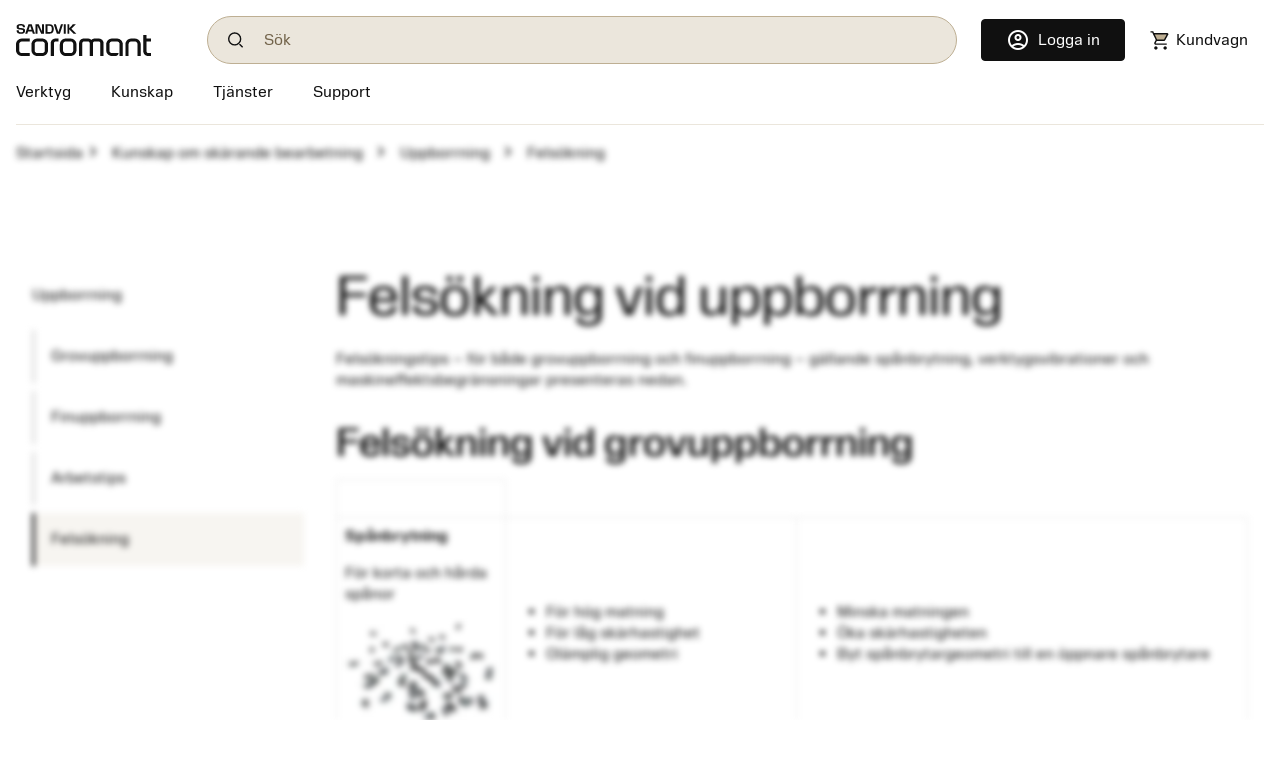

--- FILE ---
content_type: text/html
request_url: https://www.sandvik.coromant.cn/sv-se/knowledge/boring/troubleshooting
body_size: 26910
content:
<!doctype html>
<html>

<head>
  <meta charset="utf-8">
  <meta name="viewport" content="width=device-width, initial-scale=1.0"/>
  <base href="/">
  <title>Sandvik Coromant</title>

  
  
  
  
  
  <script>var $appVersion=352953;</script>

  <link rel="preload" href="/fonts/SandvikSansText-Regular.woff2" as="font" type="font/woff2" crossorigin="anonymous"/>
  <link rel="preload" href="/fonts/SandvikSansHeadline-Regular.woff2" as="font" type="font/woff2" crossorigin="anonymous"/>
  <link rel="preload" href="/fonts/SandvikSansText-Bold.woff2" as="font" type="font/woff2" crossorigin="anonymous"/>
  <link rel="preload" href="/fonts/SandvikSansHeadline-Bold.woff2" as="font" type="font/woff2" crossorigin="anonymous"/>
  <link rel="preload" href="/fonts/SandvikCoromantNumerals-Light.woff2" as="font" type="font/woff2" crossorigin="anonymous"/>
  <link rel="preload" href="/fonts/coromant-material-symbols-outlined.woff2" as="font" type="font/woff2" crossorigin="anonymous"/>

  <meta name='referrer' content='strict-origin-when-cross-origin' /><script>var _hmt=_hmt||[];</script><script async defer src='https://hm.baidu.com/hm.js?f5927ea943eef4473fcaab062622ce20' data-ot-ignore></script>
  
  <meta name='google-site-verification' content='xkm0rgCpRInfwaZGC2vp_ueo1C6SLcGMZyBH3_7xfrs'>
  <meta name='baidu-site-verification' content='codeva-SgGeVVnGSA'>

  <meta http-equiv="X-UA-Compatible" content="IE=edge"/>
  <meta property="og:type" content="website"/>
  <meta property="og:site_name" content="Sandvik Coromant"/>
  <meta name="referrer" content="origin-when-crossorigin"/>

  <link rel="icon" href="/images/favicon.ico" sizes="48x48">
  <link rel="icon" href="/images/favicon.svg" sizes="any" type="image/svg+xml">
  <link rel="apple-touch-icon" href="/images/apple-touch-icon.png"/>
  <link rel="apple-touch-icon" href="/images/apple-touch-icon-57x57.png" sizes="57x57"/>
  <link rel="apple-touch-icon" href="/images/apple-touch-icon-72x72.png" sizes="72x72"/>
  <link rel="apple-touch-icon" href="/images/apple-touch-icon-114x114.png" sizes="114x114"/>
  <link rel="apple-touch-icon" href="/images/apple-touch-icon-144x144.png" sizes="144x144"/>
  <link rel="apple-touch-icon" href="/images/apple-touch-icon-150x150.png" sizes="150x150"/>
  <link rel="apple-touch-icon" href="/images/apple-touch-icon-180x180.png" sizes="180x180"/>

  
  <script>window.kameleoonQueue = window.kameleoonQueue || [];</script><script src='//khvj4m9xsa.kameleoon.eu/engine.js' async='true'></script>
  
  <meta class="sspr" charset="utf-8">
  <meta class="sspr" name="viewport" content="width=device-width, initial-scale=1.0">
  <base class="sspr" href="/">
  <title class="sspr">Felsökning</title>

  
  
  
  
  
  

  <link class="sspr" rel="preload" href="/fonts/SandvikSansText-Regular.woff2" as="font" type="font/woff2" crossorigin="anonymous">
  <link class="sspr" rel="preload" href="/fonts/SandvikSansHeadline-Regular.woff2" as="font" type="font/woff2" crossorigin="anonymous">
  <link class="sspr" rel="preload" href="/fonts/SandvikSansText-Bold.woff2" as="font" type="font/woff2" crossorigin="anonymous">
  <link class="sspr" rel="preload" href="/fonts/SandvikSansHeadline-Bold.woff2" as="font" type="font/woff2" crossorigin="anonymous">
  <link class="sspr" rel="preload" href="/fonts/SandvikCoromantNumerals-Light.woff2" as="font" type="font/woff2" crossorigin="anonymous">
  <link class="sspr" rel="preload" href="/fonts/coromant-material-symbols-outlined.woff2" as="font" type="font/woff2" crossorigin="anonymous">

  
  
  <meta class="sspr" name="google-site-verification" content="xkm0rgCpRInfwaZGC2vp_ueo1C6SLcGMZyBH3_7xfrs">
  <meta class="sspr" name="baidu-site-verification" content="codeva-SgGeVVnGSA">

  <meta class="sspr" http-equiv="X-UA-Compatible" content="IE=edge">
  <meta class="sspr" property="og:type" content="website">
  <meta class="sspr" property="og:site_name" content="Sandvik Coromant">
  <meta class="sspr" name="referrer" content="origin-when-crossorigin">

  <link class="sspr" rel="icon" href="/images/favicon.ico" sizes="48x48">
  <link class="sspr" rel="icon" href="/images/favicon.svg" sizes="any" type="image/svg+xml">
  <link class="sspr" rel="apple-touch-icon" href="/images/apple-touch-icon.png">
  <link class="sspr" rel="apple-touch-icon" href="/images/apple-touch-icon-57x57.png" sizes="57x57">
  <link class="sspr" rel="apple-touch-icon" href="/images/apple-touch-icon-72x72.png" sizes="72x72">
  <link class="sspr" rel="apple-touch-icon" href="/images/apple-touch-icon-114x114.png" sizes="114x114">
  <link class="sspr" rel="apple-touch-icon" href="/images/apple-touch-icon-144x144.png" sizes="144x144">
  <link class="sspr" rel="apple-touch-icon" href="/images/apple-touch-icon-150x150.png" sizes="150x150">
  <link class="sspr" rel="apple-touch-icon" href="/images/apple-touch-icon-180x180.png" sizes="180x180">

  
  
  
   
<link class="sspr" rel="stylesheet" href="fonts-4ZVIZS6Z.css"><link class="sspr" rel="stylesheet" href="coromant_v5-HD4WYK35.css"><style class="sspr" type="text/css"></style><style class="sspr">@media screen{.app-layout{display:flex;flex-direction:column;height:100vh}.app-layout .page-container{flex:1;overflow:hidden}.bg-white{background-color:#fff}.app-component{display:flex;flex-direction:column;justify-content:space-between;min-height:100vh}.app-component.first-page-load{min-height:200vh}}.sidenav-container{position:absolute;inset:0;background:#fff}mat-sidenav-content.mat-drawer-content{display:unset!important}.mat-drawer.mat-sidenav{width:20rem;transition-property:all;transition-duration:.5s;transition-timing-function:cubic-bezier(0,1,.5,1)}.mat-drawer.mat-sidenav.expanded{width:40rem;transition-property:all;transition-duration:.5s;transition-timing-function:cubic-bezier(0,1,.5,1)}@media screen and (max-width: 640px){.mat-drawer.mat-sidenav.expanded{right:0;transition-property:all;transition-duration:.5s;transition-timing-function:cubic-bezier(0,1,.5,1)}}.mat-drawer-inner-container{overflow:hidden}.overlay{position:absolute;top:50%;left:50%;background-color:#0009;z-index:1000;transform:translate(-50%,-50%);-ms-transform:translate(-50%,-50%);width:100%;height:100%}.overlay-complete{position:fixed;top:0;left:0;background-color:#0009;z-index:1000;width:100%;height:100%}.snowflake-area{position:relative;width:100%;height:100%}.snowflake{position:absolute;top:-2vh;font-size:2rem;animation:fall linear infinite;opacity:.8}.snowflake{position:absolute;font-size:9px}.snowflake._md{font-size:13px}.snowflake._lg{font-size:17px}.snowflake._coro{height:18pc;width:18px}.snowflake._1{left:79vw;filter:blur(1px);animation:3.3s flickr -.8s infinite,25.4s fall -4.2s 5}.snowflake._2{left:86vw;filter:blur(1px);animation:2.6s flickr -1.7s infinite,11.4s fall -19.8s 5}.snowflake._3{left:67vw;filter:blur(1px);animation:3.3s flickr -.8s infinite,29s fall -19.4s 5}.snowflake._4{left:91vw;filter:blur(1px);animation:3.5s flickr -1s infinite,28s fall -9.6s 5}.snowflake._5{left:24vw;filter:blur(1px);animation:4s flickr -.9s infinite,27s fall -10.4s 5}.snowflake._6{left:7vw;filter:blur(0px);animation:3.6s flickr -1.5s infinite,25.6s fall -1.2s 5}.snowflake._7{left:48vw;filter:blur(0px);animation:3.2s flickr -.6s infinite,27s fall -17.6s 5}.snowflake._8{left:48vw;filter:blur(0px);animation:2.5s flickr -.2s infinite,25.4s fall -.6s 5}.snowflake._9{left:27vw;filter:blur(1px);animation:2.1s flickr -.8s infinite,20.4s fall -13.2s 5}.snowflake._10{left:62vw;filter:blur(0px);animation:2.3s flickr -1s infinite,25.2s fall -4.6s 5}.snowflake._11{left:37vw;filter:blur(0px);animation:2.3s flickr -.2s infinite,19.2s fall -16.6s 5}.snowflake._12{left:90vw;filter:blur(1px);animation:2.3s flickr -1.5s infinite,28.2s fall -2.8s 5}.snowflake._13{left:63vw;filter:blur(1px);animation:3.8s flickr -1.3s infinite,25.2s fall -1.4s 5}.snowflake._14{left:89vw;filter:blur(0px);animation:3.7s flickr -.5s infinite,19.2s fall -2.6s 5}.snowflake._15{left:89vw;filter:blur(0px);animation:3.9s flickr -.4s infinite,28.6s fall -15.8s 5}.snowflake._16{left:48vw;filter:blur(0px);animation:3.2s flickr -.9s infinite,30s fall -3.4s 5}.snowflake._17{left:3vw;filter:blur(0px);animation:3.4s flickr -1.5s infinite,19.8s fall -9.8s 5}.snowflake._18{left:9vw;filter:blur(0px);animation:2.6s flickr -1.1s infinite,20s fall -6.8s 5}.snowflake._19{left:57vw;filter:blur(0px);animation:2.8s flickr -1.1s infinite,29.6s fall -6.4s 5}.snowflake._20{left:65vw;filter:blur(1px);animation:2.1s flickr -1.1s infinite,20.8s fall -4.4s 5}.snowflake._21{left:15vw;filter:blur(0px);animation:3.5s flickr -1.9s infinite,29.6s fall -14.2s 5}.snowflake._22{left:48vw;filter:blur(1px);animation:2.7s flickr -1.4s infinite,29.2s fall -8.6s 5}.snowflake._23{left:25vw;filter:blur(1px);animation:2.4s flickr -1.9s infinite,19.6s fall -2.8s 5}.snowflake._24{left:21vw;filter:blur(0px);animation:4s flickr -1.2s infinite,18.2s fall -.6s 5}.snowflake._25{left:71vw;filter:blur(1px);animation:2.9s flickr -.6s infinite,16.6s fall -3.2s 5}.snowflake._26{left:71vw;filter:blur(1px);animation:4s flickr -1.2s infinite,25.6s fall -6.4s 5}.snowflake._27{left:73vw;filter:blur(1px);animation:3.1s flickr -.5s infinite,15.2s fall -2.4s 5}.snowflake._28{left:62vw;filter:blur(0px);animation:3.1s flickr -1.1s infinite,19.2s fall -15.2s 5}.snowflake._29{left:65vw;filter:blur(0px);animation:3.6s flickr -1.9s infinite,27s fall -14.4s 5}.snowflake._30{left:64vw;filter:blur(0px);animation:3.2s flickr -1.5s infinite,13.2s fall -4.6s 5}.snowflake._31{left:24vw;filter:blur(1px);animation:2.3s flickr -.9s infinite,18.8s fall -13s 5}.snowflake._32{left:5vw;filter:blur(0px);animation:2.1s flickr -1.2s infinite,22.2s fall -14.6s 5}.snowflake._33{left:8vw;filter:blur(1px);animation:3.4s flickr -1.9s infinite,25.4s fall -4.8s 5}.snowflake._34{left:89vw;filter:blur(1px);animation:3.3s flickr -.4s infinite,26.2s fall -10.4s 5}.snowflake._35{left:65vw;filter:blur(0px);animation:2.7s flickr -1.2s infinite,18.2s fall -5.6s 5}.snowflake._36{left:87vw;filter:blur(0px);animation:2.2s flickr -1.6s infinite,23s fall -12.4s 5}.snowflake._37{left:89vw;filter:blur(1px);animation:3.6s flickr -1.9s infinite,10.4s fall -11.8s 5}.snowflake._38{left:95vw;filter:blur(1px);animation:3.4s flickr -1.1s infinite,17.4s fall -13.4s 5}.snowflake._39{left:71vw;filter:blur(0px);animation:3.9s flickr -.9s infinite,20.8s fall -6.8s 5}.snowflake._40{left:78vw;filter:blur(0px);animation:2.2s flickr -.8s infinite,28.2s fall -1.2s 5}.snowflake._41{left:9vw;filter:blur(1px);animation:2.2s flickr -1.7s infinite,11s fall -4.2s 5}.snowflake._42{left:23vw;filter:blur(1px);animation:2.5s flickr -1.6s infinite,11.2s fall -2.6s 5}.snowflake._43{left:56vw;filter:blur(1px);animation:2.2s flickr -.8s infinite,14s fall -12s 5}.snowflake._44{left:60vw;filter:blur(0px);animation:3.7s flickr -1.3s infinite,30s fall -8.6s 5}.snowflake._45{left:29vw;filter:blur(0px);animation:3.1s flickr -.3s infinite,18.2s fall -.8s 5}.snowflake._46{left:93vw;filter:blur(0px);animation:2.7s flickr -.4s infinite,11.2s fall -4.8s 5}.snowflake._47{left:70vw;filter:blur(1px);animation:2.3s flickr -1.4s infinite,29.2s fall -6.2s 5}.snowflake._48{left:85vw;filter:blur(0px);animation:3.8s flickr -1.7s infinite,26.8s fall -4.6s 5}.snowflake._49{left:31vw;filter:blur(1px);animation:2.6s flickr -1.8s infinite,16.2s fall -10s 5}.snowflake._50{left:33vw;filter:blur(1px);animation:3.5s flickr -1.7s infinite,29s fall -18.2s 5}.snowflake._51{left:60vw;filter:blur(0px);animation:3.4s flickr -2s infinite,28s fall -2.8s 5}.snowflake._52{left:54vw;filter:blur(1px);animation:3s flickr -.6s infinite,25s fall -16.4s 5}.snowflake._53{left:69vw;filter:blur(0px);animation:3.4s flickr -.8s infinite,23s fall -12s 5}.snowflake._54{left:88vw;filter:blur(0px);animation:3.7s flickr -.1s infinite,18.6s fall -6.4s 5}.snowflake._55{left:67vw;filter:blur(1px);animation:2.3s flickr -.4s infinite,15.6s fall -6s 5}.snowflake._56{left:15vw;filter:blur(1px);animation:3.7s flickr -.3s infinite,27.6s fall -17s 5}.snowflake._57{left:39vw;filter:blur(1px);animation:2.9s flickr -1.2s infinite,24s fall -17.2s 5}.snowflake._58{left:79vw;filter:blur(0px);animation:2.2s flickr -.7s infinite,27.6s fall -10.6s 5}.snowflake._59{left:87vw;filter:blur(1px);animation:3.3s flickr -.6s infinite,29.6s fall -2s 5}.snowflake._60{left:18vw;filter:blur(1px);animation:3.9s flickr -.2s infinite,21.2s fall -4.2s 5}.snowflake._61{left:62vw;filter:blur(1px);animation:3.4s flickr -1.8s infinite,20.2s fall -17.8s 5}.snowflake._62{left:15vw;filter:blur(0px);animation:2.2s flickr -.7s infinite,14.4s fall -13.8s 5}.snowflake._63{left:11vw;filter:blur(1px);animation:3.7s flickr -2s infinite,24.4s fall -18.6s 5}.snowflake._64{left:9vw;filter:blur(1px);animation:2.9s flickr -1.7s infinite,10.2s fall -13.4s 5}.snowflake._65{left:71vw;filter:blur(1px);animation:3.9s flickr -1.2s infinite,16.4s fall -17.2s 5}.snowflake._66{left:4vw;filter:blur(0px);animation:3.1s flickr -.8s infinite,23.8s fall -5.4s 5}.snowflake._67{left:25vw;filter:blur(0px);animation:3.9s flickr -.5s infinite,28s fall -19s 5}.snowflake._68{left:76vw;filter:blur(1px);animation:2.1s flickr -.8s infinite,13s fall -15.2s 5}.snowflake._69{left:51vw;filter:blur(1px);animation:2.7s flickr -1.5s infinite,23s fall -16.8s 5}.snowflake._70{left:10vw;filter:blur(0px);animation:2.6s flickr -.9s infinite,19.2s fall -.8s 5}.snowflake._71{left:62vw;filter:blur(0px);animation:3.3s flickr -1s infinite,10.8s fall -1.2s 5}.snowflake._72{left:48vw;filter:blur(0px);animation:3.7s flickr -.8s infinite,14s fall -14.6s 5}.snowflake._73{left:86vw;filter:blur(0px);animation:3.3s flickr -.7s infinite,24.2s fall -14.2s 5}.snowflake._74{left:60vw;filter:blur(1px);animation:3.4s flickr -1.4s infinite,29.2s fall -18.8s 5}.snowflake._75{left:45vw;filter:blur(0px);animation:2.3s flickr -1.9s infinite,18.2s fall -19.8s 5}.snowflake._76{left:31vw;filter:blur(1px);animation:3.8s flickr -.7s infinite,18.8s fall -12.2s 5}.snowflake._77{left:6vw;filter:blur(1px);animation:2.1s flickr -.3s infinite,12s fall -19.4s 5}.snowflake._78{left:6vw;filter:blur(0px);animation:3.5s flickr -.9s infinite,23.6s fall -5.4s 5}.snowflake._79{left:19vw;filter:blur(1px);animation:2.6s flickr -1.6s infinite,18.8s fall -5.6s 5}.snowflake._80{left:15vw;filter:blur(0px);animation:3.7s flickr -.5s infinite,17.4s fall -6.6s 5}.snowflake._81{left:91vw;filter:blur(0px);animation:2.1s flickr -1s infinite,30s fall -2s 5}.snowflake._82{left:76vw;filter:blur(0px);animation:3.9s flickr -.3s infinite,21.6s fall -7.2s 5}.snowflake._83{left:31vw;filter:blur(0px);animation:3.9s flickr -1.7s infinite,12.4s fall -.4s 5}.snowflake._84{left:30vw;filter:blur(1px);animation:3.9s flickr -.3s infinite,17.4s fall -17.4s 5}.snowflake._85{left:71vw;filter:blur(0px);animation:2.4s flickr -1.3s infinite,20.4s fall -7s 5}.snowflake._86{left:22vw;filter:blur(0px);animation:3s flickr -1.5s infinite,15.4s fall -15.6s 5}.snowflake._87{left:40vw;filter:blur(0px);animation:3.7s flickr -2s infinite,11.8s fall -10.8s 5}.snowflake._88{left:9vw;filter:blur(1px);animation:2.4s flickr -1.7s infinite,12.2s fall -1.4s 5}.snowflake._89{left:17vw;filter:blur(1px);animation:3.8s flickr -.3s infinite,25.2s fall -18.2s 5}.snowflake._90{left:65vw;filter:blur(0px);animation:3.4s flickr -.3s infinite,17.4s fall -16.2s 5}.snowflake._91{left:6vw;filter:blur(1px);animation:2.9s flickr -.1s infinite,19.8s fall -9.4s 5}.snowflake._92{left:29vw;filter:blur(1px);animation:2.4s flickr -1.9s infinite,11.2s fall -3.2s 5}.snowflake._93{left:19vw;filter:blur(1px);animation:3.1s flickr -1s infinite,23s fall -2.4s 5}.snowflake._94{left:20vw;filter:blur(1px);animation:2.7s flickr -.7s infinite,16.8s fall -10.4s 5}.snowflake._95{left:71vw;filter:blur(1px);animation:2.8s flickr -1.9s infinite,13s fall -8.4s 5}.snowflake._96{left:10vw;filter:blur(1px);animation:2.9s flickr -.2s infinite,24.8s fall -1.2s 5}.snowflake._97{left:93vw;filter:blur(1px);animation:2.9s flickr -1.6s infinite,17.6s fall -10.4s 5}.snowflake._98{left:71vw;filter:blur(0px);animation:4s flickr -1.7s infinite,14s fall -15s 5}.snowflake._99{left:31vw;filter:blur(0px);animation:2.8s flickr -.6s infinite,29.6s fall -14.4s 5}.snowflake._100{left:17vw;filter:blur(1px);animation:3.2s flickr -.6s infinite,17.6s fall -18.6s 5}.snowflake._101{left:55vw;filter:blur(1px);animation:3.1s flickr -1.8s infinite,27.6s fall -15.8s 5}.snowflake._102{left:4vw;filter:blur(0px);animation:3.9s flickr -.6s infinite,18.2s fall -6s 5}.snowflake._103{left:60vw;filter:blur(0px);animation:3.4s flickr -.3s infinite,28.4s fall -19.6s 5}.snowflake._104{left:11vw;filter:blur(1px);animation:3.1s flickr -.3s infinite,28.4s fall -1.2s 5}.snowflake._105{left:78vw;filter:blur(1px);animation:2.6s flickr -1.6s infinite,14.2s fall -14.4s 5}.snowflake._106{left:66vw;filter:blur(0px);animation:3.6s flickr -.1s infinite,26.8s fall -6.4s 5}.snowflake._107{left:4vw;filter:blur(1px);animation:3.7s flickr -.3s infinite,16.8s fall -5s 5}.snowflake._108{left:31vw;filter:blur(1px);animation:2.5s flickr -1s infinite,14.8s fall -13s 5}.snowflake._109{left:28vw;filter:blur(0px);animation:2.6s flickr -.7s infinite,11s fall -9.6s 5}.snowflake._110{left:87vw;filter:blur(1px);animation:3s flickr -.7s infinite,12.8s fall -10s 5}.snowflake._111{left:93vw;filter:blur(1px);animation:3.4s flickr -1.3s infinite,26s fall -13.4s 5}.snowflake._112{left:38vw;filter:blur(0px);animation:3.7s flickr -1.8s infinite,18.2s fall -19s 5}.snowflake._113{left:47vw;filter:blur(0px);animation:3.5s flickr -1.3s infinite,23.8s fall -9.6s 5}.snowflake._114{left:11vw;filter:blur(1px);animation:2.5s flickr -.2s infinite,12.8s fall -12s 5}.snowflake._115{left:24vw;filter:blur(1px);animation:3.7s flickr -2s infinite,27.8s fall -5s 5}.snowflake._116{left:87vw;filter:blur(1px);animation:3.7s flickr -.7s infinite,20s fall -12s 5}.snowflake._117{left:61vw;filter:blur(0px);animation:2.3s flickr -.6s infinite,19.8s fall -9s 5}.snowflake._118{left:84vw;filter:blur(1px);animation:3.7s flickr -1.4s infinite,19.6s fall -6.4s 5}.snowflake._119{left:27vw;filter:blur(1px);animation:2.8s flickr -1.7s infinite,16.6s fall -14.4s 5}.snowflake._120{left:10vw;filter:blur(0px);animation:3.5s flickr -.8s infinite,21.6s fall -2s 5}.snowflake._121{left:57vw;filter:blur(0px);animation:3.4s flickr -1.9s infinite,16s fall -6.8s 5}.snowflake._122{left:27vw;filter:blur(1px);animation:2.9s flickr -1.3s infinite,23s fall -3.2s 5}.snowflake._123{left:44vw;filter:blur(0px);animation:3.6s flickr -.5s infinite,24.6s fall -7.8s 5}.snowflake._124{left:77vw;filter:blur(1px);animation:3.6s flickr -2s infinite,23.2s fall -5.6s 5}.snowflake._125{left:29vw;filter:blur(1px);animation:3.2s flickr -.7s infinite,21s fall -18s 5}.snowflake._126{left:42vw;filter:blur(0px);animation:2.3s flickr -.2s infinite,25.6s fall -16.8s 5}.snowflake._127{left:21vw;filter:blur(0px);animation:2.6s flickr -2s infinite,18.8s fall -13.2s 5}.snowflake._128{left:3vw;filter:blur(1px);animation:2.6s flickr -1.6s infinite,24.2s fall -12.8s 5}.snowflake._129{left:94vw;filter:blur(1px);animation:3.6s flickr -1.6s infinite,23.8s fall -4.2s 5}.snowflake._130{left:94vw;filter:blur(1px);animation:3.4s flickr -1.6s infinite,26.4s fall -12.6s 5}.snowflake._131{left:46vw;filter:blur(1px);animation:3s flickr -1.4s infinite,16s fall -19.2s 5}.snowflake._132{left:31vw;filter:blur(1px);animation:3.8s flickr -1s infinite,17.2s fall -6.4s 5}.snowflake._133{left:9vw;filter:blur(1px);animation:3.5s flickr -1.5s infinite,24.8s fall -8.6s 5}.snowflake._134{left:3vw;filter:blur(1px);animation:2.3s flickr -.2s infinite,13s fall -17.4s 5}.snowflake._135{left:67vw;filter:blur(1px);animation:3.6s flickr -.1s infinite,13s fall -15.6s 5}.snowflake._136{left:96vw;filter:blur(1px);animation:3.2s flickr -1.6s infinite,29.4s fall -11.4s 5}.snowflake._137{left:43vw;filter:blur(1px);animation:2.9s flickr -1.8s infinite,26.6s fall -6.4s 5}.snowflake._138{left:73vw;filter:blur(1px);animation:3.7s flickr -1.3s infinite,27.2s fall -6.8s 5}.snowflake._139{left:71vw;filter:blur(1px);animation:2.8s flickr -.8s infinite,10.6s fall -14.6s 5}.snowflake._140{left:41vw;filter:blur(0px);animation:3.4s flickr -1.6s infinite,11.4s fall -1.6s 5}.snowflake._141{left:3vw;filter:blur(0px);animation:2.9s flickr -1.7s infinite,26s fall -18.2s 5}.snowflake._142{left:15vw;filter:blur(1px);animation:3.8s flickr -1.7s infinite,21s fall -6.4s 5}.snowflake._143{left:85vw;filter:blur(1px);animation:2.9s flickr -1.5s infinite,23.4s fall -14.6s 5}.snowflake._144{left:5vw;filter:blur(1px);animation:2.7s flickr -1s infinite,23.4s fall -.2s 5}.snowflake._145{left:14vw;filter:blur(0px);animation:2.3s flickr -2s infinite,25.4s fall -.8s 5}.snowflake._146{left:4vw;filter:blur(1px);animation:3.7s flickr -1.6s infinite,16.2s fall -.4s 5}.snowflake._147{left:93vw;filter:blur(0px);animation:2.4s flickr -1.8s infinite,26.2s fall -14.2s 5}.snowflake._148{left:45vw;filter:blur(0px);animation:2.5s flickr -.4s infinite,14.6s fall -15s 5}.snowflake._149{left:90vw;filter:blur(0px);animation:3.1s flickr -1.7s infinite,18.4s fall -11s 5}.snowflake._150{left:47vw;filter:blur(0px);animation:3s flickr -.6s infinite,20.4s fall -15s 5}.snowflake._151{left:47vw;filter:blur(1px);animation:3.5s flickr -1.8s infinite,12.4s fall -18s 5}.snowflake._152{left:76vw;filter:blur(1px);animation:2.2s flickr -.9s infinite,19.6s fall -14.4s 5}.snowflake._153{left:61vw;filter:blur(1px);animation:3.4s flickr -.9s infinite,20.2s fall -4s 5}.snowflake._154{left:55vw;filter:blur(0px);animation:3.5s flickr -1.5s infinite,20.6s fall -.2s 5}.snowflake._155{left:84vw;filter:blur(1px);animation:2.4s flickr -.5s infinite,10.2s fall -1.2s 5}.snowflake._156{left:93vw;filter:blur(0px);animation:2.1s flickr -1.3s infinite,28.8s fall -9.8s 5}.snowflake._157{left:15vw;filter:blur(0px);animation:2.7s flickr -2s infinite,14s fall -9.6s 5}.snowflake._158{left:77vw;filter:blur(1px);animation:3.9s flickr -1.8s infinite,18.8s fall -13.8s 5}.snowflake._159{left:61vw;filter:blur(1px);animation:2.6s flickr -.2s infinite,17.6s fall -15.6s 5}.snowflake._160{left:92vw;filter:blur(1px);animation:3.9s flickr -.3s infinite,10.8s fall -7s 5}.snowflake._161{left:19vw;filter:blur(1px);animation:2.6s flickr -.4s infinite,13.2s fall -12s 5}.snowflake._162{left:40vw;filter:blur(1px);animation:2.7s flickr -1.5s infinite,16.8s fall -3.8s 5}.snowflake._163{left:49vw;filter:blur(1px);animation:3.1s flickr -.3s infinite,11.4s fall -4.2s 5}.snowflake._164{left:70vw;filter:blur(1px);animation:4s flickr -.4s infinite,17.4s fall -10.2s 5}.snowflake._165{left:20vw;filter:blur(0px);animation:2.1s flickr -1.6s infinite,19s fall -10.8s 5}.snowflake._166{left:22vw;filter:blur(0px);animation:2.6s flickr -.8s infinite,12.8s fall -3s 5}.snowflake._167{left:54vw;filter:blur(0px);animation:2.1s flickr -1.5s infinite,17s fall -10s 5}.snowflake._168{left:53vw;filter:blur(0px);animation:2.1s flickr -.6s infinite,11.8s fall -6.2s 5}.snowflake._169{left:3vw;filter:blur(1px);animation:3.2s flickr -.8s infinite,12.4s fall -12.4s 5}.snowflake._170{left:91vw;filter:blur(1px);animation:2.5s flickr -.4s infinite,12.4s fall -19.8s 5}.snowflake._171{left:53vw;filter:blur(1px);animation:2.7s flickr -.7s infinite,21.8s fall -18.2s 5}.snowflake._172{left:71vw;filter:blur(0px);animation:3.6s flickr -1.4s infinite,18.6s fall -.6s 5}.snowflake._173{left:63vw;filter:blur(0px);animation:2.3s flickr -1.3s infinite,23.8s fall -11s 5}.snowflake._174{left:27vw;filter:blur(0px);animation:3.5s flickr -.1s infinite,15.2s fall -6s 5}.snowflake._175{left:96vw;filter:blur(0px);animation:4s flickr -.8s infinite,10.2s fall -3s 5}.snowflake._176{left:69vw;filter:blur(0px);animation:4s flickr -1.9s infinite,25s fall -14.6s 5}.snowflake._177{left:66vw;filter:blur(0px);animation:2.2s flickr -1.2s infinite,26.4s fall -10s 5}.snowflake._178{left:80vw;filter:blur(0px);animation:2.4s flickr -.9s infinite,14s fall -4.8s 5}.snowflake._179{left:71vw;filter:blur(0px);animation:3.4s flickr -1.6s infinite,29.8s fall -3.8s 5}.snowflake._180{left:27vw;filter:blur(1px);animation:2.9s flickr -1.1s infinite,25.2s fall -8.4s 5}.snowflake._181{left:49vw;filter:blur(0px);animation:3.1s flickr -2s infinite,23.4s fall -16.8s 5}.snowflake._182{left:96vw;filter:blur(1px);animation:3.3s flickr -.1s infinite,19.6s fall -10.6s 5}.snowflake._183{left:25vw;filter:blur(0px);animation:3.6s flickr -2s infinite,13.8s fall -19s 5}.snowflake._184{left:21vw;filter:blur(1px);animation:3.4s flickr -1.5s infinite,11.8s fall -1.4s 5}.snowflake._185{left:80vw;filter:blur(0px);animation:3.2s flickr -1.6s infinite,12.4s fall -8.4s 5}.snowflake._186{left:40vw;filter:blur(1px);animation:3.2s flickr -1.2s infinite,14.2s fall -12.8s 5}.snowflake._187{left:59vw;filter:blur(0px);animation:2.3s flickr -1.8s infinite,27.6s fall -18s 5}.snowflake._188{left:65vw;filter:blur(0px);animation:3s flickr -1.6s infinite,14s fall -19s 5}.snowflake._189{left:67vw;filter:blur(1px);animation:3.4s flickr -1.4s infinite,13s fall -4.8s 5}.snowflake._190{left:88vw;filter:blur(1px);animation:2.1s flickr -.1s infinite,17.6s fall -19.2s 5}.snowflake._191{left:70vw;filter:blur(1px);animation:4s flickr -.7s infinite,22.8s fall -9.2s 5}.snowflake._192{left:75vw;filter:blur(1px);animation:2.6s flickr -.4s infinite,19s fall -18.8s 5}.snowflake._193{left:66vw;filter:blur(1px);animation:3.4s flickr -2s infinite,20.6s fall -2.2s 5}.snowflake._194{left:38vw;filter:blur(0px);animation:2.6s flickr -1s infinite,30s fall -8.4s 5}.snowflake._195{left:22vw;filter:blur(0px);animation:3s flickr -1.2s infinite,26.8s fall -6.2s 5}.snowflake._196{left:24vw;filter:blur(0px);animation:3.5s flickr -1.8s infinite,28.2s fall -10.2s 5}.snowflake._197{left:78vw;filter:blur(1px);animation:3.9s flickr -1.7s infinite,28.8s fall -3.8s 5}.snowflake._198{left:41vw;filter:blur(1px);animation:2.3s flickr -1.3s infinite,24.2s fall -6.2s 5}.snowflake._199{left:14vw;filter:blur(0px);animation:2.7s flickr -.8s infinite,23.4s fall -7.4s 5}.snowflake._200{left:55vw;filter:blur(1px);animation:2.5s flickr -.8s infinite,29.8s fall -14.8s 5}.snowflake._201{left:95vw;filter:blur(0px);animation:2.5s flickr -1.6s infinite,21.2s fall -7.8s 5}.snowflake._202{left:70vw;filter:blur(1px);animation:4s flickr -1.8s infinite,18.4s fall -15.8s 5}.snowflake._203{left:92vw;filter:blur(0px);animation:2.3s flickr -1.5s infinite,24s fall -15.4s 5}.snowflake._204{left:53vw;filter:blur(0px);animation:3.1s flickr -.7s infinite,14s fall -8.4s 5}.snowflake._205{left:33vw;filter:blur(1px);animation:3.3s flickr -1.2s infinite,12.2s fall -13.4s 5}.snowflake._206{left:40vw;filter:blur(1px);animation:3.9s flickr -1.4s infinite,17.2s fall -4.2s 5}.snowflake._207{left:65vw;filter:blur(1px);animation:2.9s flickr -.2s infinite,24s fall -6s 5}.snowflake._208{left:37vw;filter:blur(1px);animation:2.2s flickr -1s infinite,14.6s fall -12.8s 5}.snowflake._209{left:52vw;filter:blur(0px);animation:2.9s flickr -1.7s infinite,13.2s fall -7.4s 5}.snowflake._210{left:56vw;filter:blur(0px);animation:2.6s flickr -1.4s infinite,21.2s fall -14.6s 5}.snowflake._211{left:76vw;filter:blur(1px);animation:2.5s flickr -1.4s infinite,25.2s fall -2.6s 5}.snowflake._212{left:58vw;filter:blur(1px);animation:2.8s flickr -.7s infinite,13.6s fall -8.6s 5}.snowflake._213{left:41vw;filter:blur(1px);animation:2.6s flickr -1.7s infinite,10.8s fall -4.2s 5}.snowflake._214{left:17vw;filter:blur(0px);animation:3.2s flickr -.5s infinite,15.8s fall -5.6s 5}.snowflake._215{left:35vw;filter:blur(1px);animation:3.5s flickr -1.7s infinite,28.4s fall -4.8s 5}.snowflake._216{left:66vw;filter:blur(1px);animation:3.2s flickr -.2s infinite,11.4s fall -15.6s 5}.snowflake._217{left:75vw;filter:blur(0px);animation:3.3s flickr -1.7s infinite,17.6s fall -7.4s 5}.snowflake._218{left:96vw;filter:blur(0px);animation:3.4s flickr -1s infinite,26.6s fall -.4s 5}.snowflake._219{left:65vw;filter:blur(1px);animation:4s flickr -2s infinite,22.6s fall -1.6s 5}.snowflake._220{left:79vw;filter:blur(1px);animation:3.8s flickr -1.2s infinite,21.2s fall -.8s 5}.snowflake._221{left:53vw;filter:blur(1px);animation:3.7s flickr -1.9s infinite,11.4s fall -9.8s 5}.snowflake._222{left:74vw;filter:blur(1px);animation:2.7s flickr -1.3s infinite,15.8s fall -11.4s 5}.snowflake._223{left:40vw;filter:blur(0px);animation:3.8s flickr -1.4s infinite,24.2s fall -10.4s 5}.snowflake._224{left:87vw;filter:blur(1px);animation:3.6s flickr -2s infinite,26.6s fall -.8s 5}.snowflake._225{left:59vw;filter:blur(1px);animation:2.2s flickr -1.9s infinite,27.6s fall -18.6s 5}.snowflake._226{left:59vw;filter:blur(1px);animation:3.7s flickr -.1s infinite,13s fall -4.4s 5}.snowflake._227{left:8vw;filter:blur(1px);animation:3.4s flickr -1.9s infinite,24.4s fall -11s 5}.snowflake._228{left:92vw;filter:blur(0px);animation:3.4s flickr -.9s infinite,25.8s fall -18.6s 5}.snowflake._229{left:40vw;filter:blur(0px);animation:2.6s flickr -.1s infinite,26.6s fall -11.8s 5}.snowflake._230{left:37vw;filter:blur(1px);animation:2.9s flickr -.7s infinite,22.4s fall -8.4s 5}.snowflake._231{left:20vw;filter:blur(1px);animation:3.6s flickr -1s infinite,23.4s fall -9.2s 5}.snowflake._232{left:93vw;filter:blur(1px);animation:2.1s flickr -1.3s infinite,22.2s fall -8.6s 5}.snowflake._233{left:74vw;filter:blur(1px);animation:2.8s flickr -.2s infinite,21.6s fall -14.8s 5}.snowflake._234{left:16vw;filter:blur(0px);animation:3s flickr -.4s infinite,27.4s fall -13.2s 5}.snowflake._235{left:83vw;filter:blur(1px);animation:3.1s flickr -.2s infinite,22.6s fall -9.2s 5}.snowflake._236{left:17vw;filter:blur(1px);animation:2.2s flickr -1.5s infinite,25.4s fall -12.4s 5}.snowflake._237{left:57vw;filter:blur(1px);animation:3.3s flickr -1s infinite,11.4s fall -18s 5}.snowflake._238{left:24vw;filter:blur(0px);animation:2.3s flickr -.9s infinite,14.4s fall -7.4s 5}.snowflake._239{left:3vw;filter:blur(0px);animation:3.9s flickr -1.4s infinite,10.4s fall -2.4s 5}.snowflake._240{left:26vw;filter:blur(0px);animation:3.5s flickr -1s infinite,26s fall -8.6s 5}.snowflake._241{left:6vw;filter:blur(1px);animation:3.9s flickr -1.6s infinite,23.4s fall -17.2s 5}.snowflake._242{left:90vw;filter:blur(1px);animation:3.9s flickr -1.7s infinite,13.6s fall -10s 5}.snowflake._243{left:49vw;filter:blur(0px);animation:3.2s flickr -2s infinite,24.6s fall -.4s 5}.snowflake._244{left:36vw;filter:blur(0px);animation:3s flickr -1.6s infinite,17s fall -11.6s 5}.snowflake._245{left:22vw;filter:blur(1px);animation:3.5s flickr -.3s infinite,26.4s fall -10s 5}.snowflake._246{left:65vw;filter:blur(1px);animation:2.6s flickr -.5s infinite,16.8s fall -7.8s 5}.snowflake._247{left:39vw;filter:blur(0px);animation:2.4s flickr -.9s infinite,25.4s fall -9.4s 5}.snowflake._248{left:73vw;filter:blur(1px);animation:3.5s flickr -1s infinite,19.6s fall -1.4s 5}.snowflake._249{left:3vw;filter:blur(0px);animation:3.9s flickr -1.3s infinite,26.8s fall -16.2s 5}.snowflake._250{left:90vw;filter:blur(1px);animation:4s flickr -1.2s infinite,15s fall -13.2s 5}.snowflake._md-1{left:57vw;filter:blur(0px);animation:3.4s flickr -.3s infinite,25.6s fall -9.6s 5}.snowflake._md-2{left:14vw;filter:blur(0px);animation:3.2s flickr -.4s infinite,21.2s fall -10.8s 5}.snowflake._md-3{left:72vw;filter:blur(0px);animation:3.1s flickr -1.8s infinite,11.2s fall -10s 5}.snowflake._md-4{left:52vw;filter:blur(0px);animation:2.8s flickr -.1s infinite,18.4s fall -8.2s 5}.snowflake._md-5{left:62vw;filter:blur(1px);animation:2.4s flickr -1.6s infinite,29.8s fall -18.4s 5}.snowflake._md-6{left:11vw;filter:blur(1px);animation:2.8s flickr -1.9s infinite,18.2s fall -17.6s 5}.snowflake._md-7{left:73vw;filter:blur(0px);animation:3.8s flickr -2s infinite,23s fall -3.4s 5}.snowflake._md-8{left:39vw;filter:blur(1px);animation:4s flickr -.4s infinite,13.4s fall -8.2s 5}.snowflake._md-9{left:52vw;filter:blur(0px);animation:3.5s flickr -.3s infinite,27s fall -17s 5}.snowflake._md-10{left:11vw;filter:blur(1px);animation:2.1s flickr -.6s infinite,25s fall -13.6s 5}.snowflake._md-11{left:88vw;filter:blur(0px);animation:3.1s flickr -1.6s infinite,26s fall -17.8s 5}.snowflake._md-12{left:64vw;filter:blur(0px);animation:2.2s flickr -.2s infinite,12.2s fall -3s 5}.snowflake._md-13{left:5vw;filter:blur(0px);animation:3.2s flickr -1.7s infinite,25s fall -2.4s 5}.snowflake._md-14{left:27vw;filter:blur(1px);animation:3.8s flickr -1.4s infinite,14.2s fall -9s 5}.snowflake._md-15{left:8vw;filter:blur(1px);animation:3.8s flickr -.3s infinite,21.4s fall -9.6s 5}.snowflake._md-16{left:88vw;filter:blur(0px);animation:3.5s flickr -.5s infinite,21.4s fall -8.4s 5}.snowflake._md-17{left:34vw;filter:blur(0px);animation:2.3s flickr -2s infinite,14.6s fall -2s 5}.snowflake._md-18{left:11vw;filter:blur(0px);animation:3.7s flickr -1.2s infinite,23.8s fall -8.8s 5}.snowflake._md-19{left:21vw;filter:blur(0px);animation:3.7s flickr -.3s infinite,13.2s fall -10.4s 5}.snowflake._md-20{left:46vw;filter:blur(1px);animation:4s flickr -1.3s infinite,19.2s fall -16.8s 5}.snowflake._md-21{left:83vw;filter:blur(1px);animation:3s flickr -.3s infinite,18.8s fall -19s 5}.snowflake._md-22{left:77vw;filter:blur(0px);animation:2.9s flickr -1s infinite,23s fall -16.2s 5}.snowflake._md-23{left:17vw;filter:blur(0px);animation:2.7s flickr -1.4s infinite,28.2s fall -1.2s 5}.snowflake._md-24{left:31vw;filter:blur(0px);animation:2.3s flickr -2s infinite,29.8s fall -13s 5}.snowflake._md-25{left:72vw;filter:blur(0px);animation:2.1s flickr -1.9s infinite,27.2s fall -2s 5}.snowflake._md-26{left:23vw;filter:blur(0px);animation:3.8s flickr -1.9s infinite,14.8s fall -11.2s 5}.snowflake._md-27{left:15vw;filter:blur(0px);animation:3.5s flickr -.7s infinite,19s fall -1.4s 5}.snowflake._md-28{left:33vw;filter:blur(0px);animation:3.7s flickr -.3s infinite,11s fall -16.6s 5}.snowflake._md-29{left:44vw;filter:blur(0px);animation:3.8s flickr -.6s infinite,17.6s fall -11.2s 5}.snowflake._md-30{left:75vw;filter:blur(0px);animation:3.7s flickr -.9s infinite,21.4s fall -8.6s 5}.snowflake._md-31{left:19vw;filter:blur(1px);animation:3.4s flickr -1.9s infinite,16.6s fall -7.4s 5}.snowflake._md-32{left:21vw;filter:blur(1px);animation:2.8s flickr -1.4s infinite,10.4s fall -19.6s 5}.snowflake._md-33{left:3vw;filter:blur(1px);animation:3s flickr -1.8s infinite,29.6s fall -14.8s 5}.snowflake._md-34{left:66vw;filter:blur(1px);animation:2.6s flickr -1.1s infinite,15.6s fall -3.2s 5}.snowflake._md-35{left:62vw;filter:blur(1px);animation:2.3s flickr -.7s infinite,12.2s fall -15s 5}.snowflake._md-36{left:70vw;filter:blur(0px);animation:3.7s flickr -1.7s infinite,24.8s fall -16.4s 5}.snowflake._md-37{left:13vw;filter:blur(1px);animation:3.2s flickr -.8s infinite,26.6s fall -9.4s 5}.snowflake._md-38{left:53vw;filter:blur(0px);animation:3.9s flickr -.3s infinite,13.2s fall -18.2s 5}.snowflake._md-39{left:91vw;filter:blur(1px);animation:3.3s flickr -.4s infinite,24.4s fall -8.8s 5}.snowflake._md-40{left:14vw;filter:blur(1px);animation:3.7s flickr -1.4s infinite,25.4s fall -4.4s 5}.snowflake._md-41{left:78vw;filter:blur(1px);animation:3.9s flickr -.8s infinite,11.2s fall -3s 5}.snowflake._md-42{left:95vw;filter:blur(0px);animation:2.9s flickr -1.1s infinite,23.2s fall -19.8s 5}.snowflake._md-43{left:8vw;filter:blur(1px);animation:2.9s flickr -1.3s infinite,16.6s fall -.8s 5}.snowflake._md-44{left:94vw;filter:blur(1px);animation:3s flickr -1.2s infinite,13s fall -18.4s 5}.snowflake._md-45{left:28vw;filter:blur(0px);animation:2.2s flickr -.8s infinite,20.4s fall -16.6s 5}.snowflake._md-46{left:54vw;filter:blur(1px);animation:2.4s flickr -.3s infinite,12.8s fall -15.2s 5}.snowflake._md-47{left:54vw;filter:blur(0px);animation:3.3s flickr -.5s infinite,15.8s fall -3.6s 5}.snowflake._md-48{left:41vw;filter:blur(1px);animation:2.5s flickr -.9s infinite,27.4s fall -5.4s 5}.snowflake._md-49{left:17vw;filter:blur(0px);animation:3.6s flickr -1.9s infinite,21s fall -12.6s 5}.snowflake._md-50{left:9vw;filter:blur(1px);animation:3s flickr -.3s infinite,18.8s fall -11s 5}.snowflake._lg-1{left:56vw;animation:3.3s flickr -1.7s infinite,12.6s fall -7.4s 5}.snowflake._lg-2{left:76vw;animation:3s flickr -1.9s infinite,23s fall -19.8s 5}.snowflake._lg-3{left:55vw;animation:3.5s flickr -1.3s infinite,22.6s fall -14.8s 5}.snowflake._lg-4{left:39vw;animation:3.3s flickr -1s infinite,14.6s fall -7.8s 5}.snowflake._lg-5{left:4vw;animation:4s flickr -1.4s infinite,15.2s fall -3s 5}.snowflake._lg-6{left:16vw;animation:2.8s flickr -1.6s infinite,10.2s fall -18.8s 5}.snowflake._lg-7{left:38vw;animation:2.4s flickr -1.3s infinite,29.6s fall -8.2s 5}.snowflake._lg-8{left:72vw;animation:2.7s flickr -2s infinite,29s fall -16.6s 5}.snowflake._lg-9{left:5vw;animation:3.4s flickr -2s infinite,26.2s fall -15s 5}.snowflake._lg-10{left:87vw;animation:2.9s flickr -.3s infinite,21.8s fall -11s 5}.snowflake._lg-11{left:3vw;animation:3.5s flickr -1.3s infinite,26.4s fall -14.2s 5}.snowflake._lg-12{left:32vw;animation:2.2s flickr -2s infinite,21s fall -1.4s 5}.snowflake._lg-13{left:58vw;animation:2.2s flickr -1.9s infinite,25.4s fall -7.8s 5}.snowflake._lg-14{left:52vw;animation:3.5s flickr -1.2s infinite,23s fall -18s 5}.snowflake._lg-15{left:85vw;animation:2.8s flickr -.1s infinite,24.2s fall -13.4s 5}.snowflake._lg-16{left:76vw;animation:2.9s flickr -.4s infinite,23s fall -5s 5}.snowflake._lg-17{left:41vw;animation:3.9s flickr -1.6s infinite,28s fall -3.8s 5}.snowflake._lg-18{left:62vw;animation:3.8s flickr -1.5s infinite,13.4s fall -7.8s 5}.snowflake._lg-19{left:33vw;animation:3.3s flickr -.2s infinite,16s fall -14.8s 5}.snowflake._lg-20{left:32vw;animation:2.4s flickr -.3s infinite,29.8s fall -19.6s 5}.snowflake._lg-21{left:73vw;animation:2.8s flickr -1.3s infinite,25.2s fall -5s 5}.snowflake._lg-22{left:70vw;animation:3.8s flickr -1.5s infinite,16.8s fall -8.4s 5}.snowflake._lg-23{left:75vw;animation:3.4s flickr -1s infinite,12s fall -20s 5}.snowflake._lg-24{left:3vw;animation:2.4s flickr -.7s infinite,27s fall -7.6s 5}.snowflake._lg-25{left:27vw;animation:3.4s flickr -1.8s infinite,19.2s fall -7.2s 5}.snowflake._lg-26{left:49vw;animation:2.6s flickr -.6s infinite,18.8s fall -4.8s 5}.snowflake._lg-27{left:29vw;animation:3.1s flickr -.6s infinite,18.2s fall -19s 5}.snowflake._lg-28{left:11vw;animation:2.2s flickr -1.7s infinite,10.6s fall -4.8s 5}.snowflake._lg-29{left:42vw;animation:3s flickr -.8s infinite,13.4s fall -18.6s 5}.snowflake._lg-30{left:22vw;animation:3.9s flickr -.4s infinite,23.8s fall -5.8s 5}.snowflake._lg-31{left:17vw;animation:3s flickr -.8s infinite,20.6s fall -4.8s 5}.snowflake._lg-32{left:22vw;animation:3.2s flickr -1s infinite,10.2s fall -13.2s 5}.snowflake._lg-33{left:6vw;animation:3.9s flickr -.1s infinite,17.8s fall -4s 5}.snowflake._lg-34{left:80vw;animation:2.1s flickr -1.6s infinite,12.2s fall -4.4s 5}.snowflake._lg-35{left:83vw;animation:2.9s flickr -.2s infinite,23.4s fall -17.4s 5}.snowflake._lg-36{left:91vw;animation:3s flickr -1.1s infinite,21s fall -12s 5}.snowflake._lg-37{left:8vw;animation:3.9s flickr -.8s infinite,28.4s fall -1.2s 5}.snowflake._lg-38{left:47vw;animation:3.9s flickr -.1s infinite,19.6s fall -.8s 5}.snowflake._lg-39{left:45vw;animation:3.6s flickr -.6s infinite,28.8s fall -14s 5}.snowflake._lg-40{left:14vw;animation:2.2s flickr -1.8s infinite,21.6s fall -16.4s 5}.snowflake._lg-41{left:20vw;animation:3.3s flickr -1.9s infinite,11.6s fall -15s 5}.snowflake._lg-42{left:19vw;animation:3.1s flickr -2s infinite,28.4s fall -9.4s 5}.snowflake._lg-43{left:31vw;animation:3.8s flickr -1.1s infinite,28s fall -20s 5}.snowflake._lg-44{left:11vw;animation:2.2s flickr -1.7s infinite,27.6s fall -3.4s 5}.snowflake._lg-45{left:11vw;animation:3.8s flickr -.2s infinite,23.2s fall -15.4s 5}.snowflake._lg-46{left:64vw;animation:2.6s flickr -.6s infinite,18.6s fall -10.8s 5}.snowflake._lg-47{left:19vw;animation:4s flickr -1.8s infinite,24.4s fall -9s 5}.snowflake._lg-48{left:37vw;animation:2.7s flickr -.5s infinite,25.2s fall -7s 5}.snowflake._lg-49{left:82vw;animation:3.7s flickr -2s infinite,27.2s fall -11s 5}.snowflake._lg-50{left:34vw;animation:2.6s flickr -.9s infinite,17.8s fall -19.2s 5}.snowflake._coro-1{left:65vw;animation:2.7s flickr -1.7s infinite,16s fall -12.6s 3}.snowflake._coro-2{left:7vw;animation:3.4s flickr -1.7s infinite,12s fall -4s 3}.snowflake._coro-3{left:19vw;animation:2.5s flickr -.3s infinite,20.6s fall -20s 3}.snowflake._coro-4{left:64vw;animation:3.8s flickr -1.9s infinite,11.6s fall -17s 3}.snowflake._coro-5{left:43vw;animation:3.5s flickr -.1s infinite,16.6s fall -3s 3}.snowflake._coro-6{left:66vw;animation:2.3s flickr -1.3s infinite,15.8s fall -6.6s 3}.snowflake._coro-7{left:35vw;animation:2.9s flickr -1.5s infinite,25.6s fall -1.2s 3}.snowflake._coro-8{left:53vw;animation:2.8s flickr -.9s infinite,19.8s fall -7.8s 3}.snowflake._coro-9{left:75vw;animation:3.5s flickr -1.3s infinite,17.8s fall -5.4s 3}.snowflake._coro-10{left:50vw;animation:2.8s flickr -1.6s infinite,21.6s fall -10.6s 3}@keyframes flickr{0%,to{opacity:.5}50%{opacity:.1}}@keyframes fall{0%{transform:translate(0) rotate(0)}to{transform:translateY(110vh) rotate(360deg)}}
</style><style class="sspr">body{overflow:auto}
</style><style class="sspr">[_nghost-ng-c2222249805]{position:fixed;left:50%;top:0;z-index:10000;transform:translate(-50%)}.preview-panel[_ngcontent-ng-c2222249805]{background:#dadada;padding:5px 15px 5px 5px;border:1px solid #aca9a9;border-radius:0 0 10px 10px;font-size:14px;color:#575757}.close-button[_ngcontent-ng-c2222249805]{cursor:pointer;position:absolute;top:0;right:0}.toggle[_ngcontent-ng-c2222249805]{color:#000;margin-left:10px}</style><style class="sspr">[_nghost-ng-c3295793421]{background:#000c;color:#dadada;position:fixed;bottom:0;width:100%;z-index:2147483638}.cookietext[_ngcontent-ng-c3295793421], .cookie_action[_ngcontent-ng-c3295793421]{display:inline-block;padding:15px 0}</style><style class="sspr">[_nghost-ng-c2381816181]{display:block}.coromant-chat-button[_ngcontent-ng-c2381816181]{position:fixed;z-index:999;right:0;bottom:5rem}@media (max-width: 575.98px){.coromant-chat-button[_ngcontent-ng-c2381816181]{bottom:3rem}}.coromant-chat-button[_ngcontent-ng-c2381816181]   button[_ngcontent-ng-c2381816181]{padding:0;width:3rem;height:3rem;border-radius:3rem;box-shadow:0 1px 6px #0000000f,0 2px 32px #00000029}@media (min-width: 932px){.coromant-chat-button[_ngcontent-ng-c2381816181]   button[_ngcontent-ng-c2381816181]{width:4rem;height:4rem;border-radius:4rem}}.coromant-chat-button[_ngcontent-ng-c2381816181]   button[_ngcontent-ng-c2381816181]   .chat-symbol[_ngcontent-ng-c2381816181]{position:absolute;font-size:1.5rem;left:.75rem;top:.75rem}@media (min-width: 932px){.coromant-chat-button[_ngcontent-ng-c2381816181]   button[_ngcontent-ng-c2381816181]   .chat-symbol[_ngcontent-ng-c2381816181]{font-size:2rem;left:1rem;top:1rem}}</style><style class="sspr">.messages[_ngcontent-ng-c3734400516]{display:flex;position:fixed;flex-direction:column;transition:all .15s;bottom:0;left:0;right:0;z-index:2000;width:100%}[_nghost-ng-c3734400516]     .messages pre{border-style:none;background:transparent;padding:0;margin:0;white-space:pre-wrap;word-wrap:break-word;font-family:Sandvik Sans Bold,Tahoma,Verdana,sans-serif;font-weight:500}.error-messages[_ngcontent-ng-c3734400516], .info-messages[_ngcontent-ng-c3734400516], .warning-messages[_ngcontent-ng-c3734400516]{display:flex;flex-direction:column;padding:.5rem;width:100%;text-align:center}.error-messages[_ngcontent-ng-c3734400516]{background:#eb0d0d;color:#fff}.error-messages[_ngcontent-ng-c3734400516]   .close-button[_ngcontent-ng-c3734400516]{color:#fff}.info-messages[_ngcontent-ng-c3734400516]{background:#7fcc5b;color:#000}.warning-messages[_ngcontent-ng-c3734400516]{background:#ffa943;color:#000}.error-message[_ngcontent-ng-c3734400516], .info-message[_ngcontent-ng-c3734400516], .warning-message[_ngcontent-ng-c3734400516]{align-content:baseline;display:flex;flex-wrap:wrap;justify-content:left;line-height:1.5rem}@media (min-width: 576px){.error-message[_ngcontent-ng-c3734400516], .info-message[_ngcontent-ng-c3734400516], .warning-message[_ngcontent-ng-c3734400516]{max-width:90%}}@media (max-width: 575.98px){.error-message[_ngcontent-ng-c3734400516], .info-message[_ngcontent-ng-c3734400516], .warning-message[_ngcontent-ng-c3734400516]{margin-top:2rem}}.error-message[_ngcontent-ng-c3734400516]:not(:last-child), .info-message[_ngcontent-ng-c3734400516]:not(:last-child), .warning-message[_ngcontent-ng-c3734400516]:not(:last-child){margin-bottom:15px}[_nghost-ng-c3734400516]     .close-button{float:right;background:transparent;border:none;padding:0}[_nghost-ng-c3734400516]     .close-button .cor-symbol{font-weight:400}[_nghost-ng-c3734400516]     .close-button:hover{border:none!important;background:transparent!important}</style><style class="sspr">.mypage-sidebar-component[_ngcontent-ng-c1384094595]{z-index:2000}@media (max-width: 767px){.mypage-sidebar-component[_ngcontent-ng-c1384094595]{width:100%}}.fs-large[_ngcontent-ng-c1384094595]{font-size:3rem!important}.btn-close-custom-white[_ngcontent-ng-c1384094595]{opacity:initial;background:transparent url("data:image/svg+xml,%3csvg xmlns='http://www.w3.org/2000/svg' viewBox='0 0 16 16' fill='%23fff'%3e%3cpath d='M.293.293a1 1 0 011.414 0L8 6.586 14.293.293a1 1 0 111.414 1.414L9.414 8l6.293 6.293a1 1 0 01-1.414 1.414L8 9.414l-6.293 6.293a1 1 0 01-1.414-1.414L6.586 8 .293 1.707a1 1 0 010-1.414z'/%3e%3c/svg%3e") center/1em auto no-repeat;border:none}.btn-close-custom-white[_ngcontent-ng-c1384094595]:hover{opacity:.5}.offcanvas-end[_ngcontent-ng-c1384094595]{opacity:0;pointer-events:none;transform:translate(100%);transition:all .15s ease-in-out}.offcanvas-end.show[_ngcontent-ng-c1384094595]{opacity:1;pointer-events:all;transform:translate(0)}.overflow-y-auto[_ngcontent-ng-c1384094595]{overflow-y:auto}</style><style class="sspr">.cross-selling-sidebar-component[_ngcontent-ng-c1678645157]{z-index:2000}@media (max-width: 767px){.cross-selling-sidebar-component[_ngcontent-ng-c1678645157]{width:100%}}.fs-large[_ngcontent-ng-c1678645157]{font-size:3rem!important}.btn-close-custom-white[_ngcontent-ng-c1678645157]{opacity:initial;background:transparent url("data:image/svg+xml,%3csvg xmlns='http://www.w3.org/2000/svg' viewBox='0 0 16 16' fill='%23fff'%3e%3cpath d='M.293.293a1 1 0 011.414 0L8 6.586 14.293.293a1 1 0 111.414 1.414L9.414 8l6.293 6.293a1 1 0 01-1.414 1.414L8 9.414l-6.293 6.293a1 1 0 01-1.414-1.414L6.586 8 .293 1.707a1 1 0 010-1.414z'/%3e%3c/svg%3e") center/1em auto no-repeat;border:none}.btn-close-custom-white[_ngcontent-ng-c1678645157]:hover{opacity:.5}.offcanvas-end[_ngcontent-ng-c1678645157]{opacity:0;pointer-events:none;transform:translate(100%);transition:all .15s ease-in-out}.offcanvas-end.show[_ngcontent-ng-c1678645157]{--bs-offcanvas-width: 500px;opacity:1;pointer-events:all;transform:translate(0)}.overflow-y-auto[_ngcontent-ng-c1678645157]{overflow-y:auto}.w-48[_ngcontent-ng-c1678645157]{width:48%!important}</style><style class="sspr">[_nghost-ng-c3689724127]{position:fixed;top:0;right:0;margin:.5em;z-index:1200}</style><style class="sspr">.onboarding-tutorial-component[_ngcontent-ng-c2345688593]   .container[_ngcontent-ng-c2345688593]{max-width:40rem}.onboarding-tutorial-component[_ngcontent-ng-c2345688593]   .fs-extra-large[_ngcontent-ng-c2345688593]{font-size:10rem}.onboarding-tutorial-component[_ngcontent-ng-c2345688593]   .fs-large[_ngcontent-ng-c2345688593]{font-size:4rem}.onboarding-tutorial-component[_ngcontent-ng-c2345688593]   .banner-image[_ngcontent-ng-c2345688593]   img[_ngcontent-ng-c2345688593]{width:100%;height:16rem;max-width:40rem;object-fit:cover}</style><style class="sspr">.menu-top-node[_ngcontent-ng-c4225119269]:hover > div[_ngcontent-ng-c4225119269]{text-decoration:underline}.menu-top-node[_ngcontent-ng-c4225119269]:hover   span[_ngcontent-ng-c4225119269]{text-decoration:none}</style><style class="sspr">.menu-top-node[_ngcontent-ng-c3321512921]:hover > div[_ngcontent-ng-c3321512921], .menu-top-node[_ngcontent-ng-c3321512921]:hover   a[_ngcontent-ng-c3321512921]{text-decoration:underline}.menu-top-node[_ngcontent-ng-c3321512921]:hover   span[_ngcontent-ng-c3321512921]{text-decoration:none}.nav-top-link[_ngcontent-ng-c3321512921]:hover{text-decoration:underline}.nav-top-link[_ngcontent-ng-c3321512921]   span[_ngcontent-ng-c3321512921]{text-decoration:none}</style><style class="sspr">.collapsing-width[_ngcontent-ng-c717945026]{max-width:100%;transition:max-width .3s ease-in-out}.collapsing-width.collapsed[_ngcontent-ng-c717945026]{max-width:0;transition:max-width .3s ease-in-out}.close-searchbox[_ngcontent-ng-c717945026]{width:0;overflow:hidden;opacity:0;visibility:hidden;transition:width .3s ease-in-out,opacity 0s,visibility 0s}.close-searchbox.expanded[_ngcontent-ng-c717945026]{width:8rem;opacity:1;visibility:visible;transition:width .3s ease-in-out,opacity .2s ease-in-out .25s,visibility .2s ease-in-out .25s}.logo-link[_ngcontent-ng-c717945026]   img[_ngcontent-ng-c717945026]{height:2rem}@media (min-width: 576px){.logo-link[_ngcontent-ng-c717945026]   img[_ngcontent-ng-c717945026]{padding-right:2rem}}.nav-button[_ngcontent-ng-c717945026], .nav-button[_ngcontent-ng-c717945026]:hover, .nav-button[_ngcontent-ng-c717945026]:active{background:transparent;border:none;padding:0 1rem;color:#101010;white-space:nowrap}@media (max-width: 575.98px){.nav-button[_ngcontent-ng-c717945026], .nav-button[_ngcontent-ng-c717945026]:hover, .nav-button[_ngcontent-ng-c717945026]:active{padding:0;cursor:pointer}}.locale-info[_ngcontent-ng-c717945026]{background:#ebe6dc;height:0px;overflow:hidden;transition:height .3s ease-in-out}.locale-info.expanded[_ngcontent-ng-c717945026]{height:auto;transition:height .3s ease-in-out}@media (min-width: 576px){.locale-info[_ngcontent-ng-c717945026]   .locale-message[_ngcontent-ng-c717945026]{max-width:90%}}@media (max-width: 575.98px){.locale-info[_ngcontent-ng-c717945026]   .locale-message[_ngcontent-ng-c717945026]{margin-bottom:.5rem}}.locale-info[_ngcontent-ng-c717945026]   .close-button[_ngcontent-ng-c717945026]{cursor:pointer;font-size:20px}@media (max-width: 575.98px){.locale-info[_ngcontent-ng-c717945026]   .close-button[_ngcontent-ng-c717945026]{position:absolute;top:1rem;right:1rem}}.header-customer-info[_ngcontent-ng-c717945026]{flex:1 1 auto;min-width:0}.header-customer-info[_ngcontent-ng-c717945026]   a[_ngcontent-ng-c717945026], .header-customer-info[_ngcontent-ng-c717945026]   span[_ngcontent-ng-c717945026], .header-customer-info[_ngcontent-ng-c717945026]   label[_ngcontent-ng-c717945026]{display:block;text-overflow:ellipsis;overflow:hidden;white-space:nowrap;line-height:1.45rem}.customer-info[_ngcontent-ng-c717945026]   a[_ngcontent-ng-c717945026], .customer-info[_ngcontent-ng-c717945026]   span[_ngcontent-ng-c717945026]{display:block;max-width:8rem;text-overflow:ellipsis;overflow:hidden;white-space:nowrap;font-size:.75rem;line-height:1.2rem}.account-circle-filled[_ngcontent-ng-c717945026]{width:23px}@media (min-width: 576px){.account-circle-filled[_ngcontent-ng-c717945026]{margin-right:.25rem}}.notifications-filled[_ngcontent-ng-c717945026]{fill:var(--Gold-Gold03, #beaf93);stroke-width:1px;stroke:#000}.cor-notification-counter-text[_ngcontent-ng-c717945026], .cor-notification-counter-text-multi-mobile[_ngcontent-ng-c717945026], .cor-notification-counter-text-multi[_ngcontent-ng-c717945026], .cor-notification-counter-text-mobile[_ngcontent-ng-c717945026]{display:inline-block;width:16px;height:16px;flex-direction:column;justify-content:center;color:var(--text-text-primary, #101010);text-align:center;font-family:Sandvik Sans Regular,Tahoma,Verdana,sans-serif;font-size:12px;font-style:normal;font-weight:400;line-height:160%;position:relative;top:-4px}.cor-notification-counter-text-mobile[_ngcontent-ng-c717945026]{top:-3px}.cor-notification-counter-text-multi[_ngcontent-ng-c717945026]{width:20px;height:20px;top:-2px}.cor-notification-counter-text-multi-mobile[_ngcontent-ng-c717945026]{width:20px;height:20px;top:-1px}.cor-notification-counter[_ngcontent-ng-c717945026], .cor-notification-counter-multi[_ngcontent-ng-c717945026]{display:inline-block;align-items:flex-start;gap:10px;border-radius:8px;background:var(--Brand-colors-Yellow, #fffa55);height:1em;top:-4px;right:-10px;position:relative}.cor-notification-counter-multi[_ngcontent-ng-c717945026]{height:20px;border-radius:10px}.cor-top-navigation-wrapper[_ngcontent-ng-c717945026]{width:100%;z-index:1060;background-color:#fff;position:absolute;margin-top:-1px}.search-symbol[_ngcontent-ng-c717945026]{width:1.25rem;height:1.25rem;overflow:visible;margin-left:1rem;margin-right:1rem;cursor:pointer;background-size:75%}.mobile-version[_ngcontent-ng-c717945026]   .cor-symbol[_ngcontent-ng-c717945026]{font-size:150%}.mobile-version[_ngcontent-ng-c717945026]   button[_ngcontent-ng-c717945026]{padding:0}hr[_ngcontent-ng-c717945026]{margin-bottom:0}span.heading-text[_ngcontent-ng-c717945026]{display:inline-block;padding-bottom:.25rem;position:relative}span.heading-text[_ngcontent-ng-c717945026]:before{content:"";position:absolute;bottom:0;left:-.5rem;width:0;height:2px;background-color:#a08c64;transition:none}span.heading-text[_ngcontent-ng-c717945026]:hover{text-decoration:none}span.heading-text[_ngcontent-ng-c717945026]:hover:before{width:calc(100% + 1rem);transition:width .3s}span.selectedNode[_ngcontent-ng-c717945026]{text-decoration:none;position:relative}span.selectedNode[_ngcontent-ng-c717945026]:before{content:"";position:absolute;bottom:0;left:-.5rem;width:calc(100% + 1rem);height:2px;background-color:#a08c64}span.unselectedNode[_ngcontent-ng-c717945026]{text-decoration:none}.notification-menu[_ngcontent-ng-c717945026]{display:grid;position:absolute;top:2rem;left:-375px;width:430px;height:548px;background:var(--White, #fff);box-shadow:0 8px 24px #00000047;z-index:1050}.notificationsMenu-wrapper[_ngcontent-ng-c717945026]{position:relative;display:inline-block}.notification-menu-mobile[_ngcontent-ng-c717945026]{position:fixed;top:0;left:0;width:100vw;height:100vh;max-height:none;background-color:#fff;border:none;border-radius:0;box-shadow:none;display:flex;flex-direction:column;overflow-y:auto;z-index:1050}.autocomplete-overlay[_ngcontent-ng-c717945026]{background:#0009}.mobile-menu[_ngcontent-ng-c717945026]{position:fixed;inset:0;background:#0009;z-index:1000}.mobile-menu[_ngcontent-ng-c717945026]   .close-button[_ngcontent-ng-c717945026]{position:absolute;top:1rem;right:1rem;cursor:pointer;z-index:1050}.mobile-menu[_ngcontent-ng-c717945026]   .sliding-container[_ngcontent-ng-c717945026]{height:100vh}.mobile-menu[_ngcontent-ng-c717945026]   .sliding-container[_ngcontent-ng-c717945026]   .slide[_ngcontent-ng-c717945026]{height:100vh;overflow-y:auto;scrollbar-width:none}.sliding-container[_ngcontent-ng-c717945026]{position:relative;overflow-x:hidden;height:100%;width:100%}@media (min-width: 576px){.sliding-container.w-md-80[_ngcontent-ng-c717945026]{max-width:80vw}}.sliding-container[_ngcontent-ng-c717945026]   .slide[_ngcontent-ng-c717945026]{position:absolute;top:0;z-index:1030;width:100%;height:100%}.sliding-container[_ngcontent-ng-c717945026]   .slide.open-from-left[_ngcontent-ng-c717945026]{margin-left:-100%;transition:margin-left .3s ease-in-out}.sliding-container[_ngcontent-ng-c717945026]   .slide.open-from-left.expanded[_ngcontent-ng-c717945026]{margin-left:0;transition:margin-left .3s ease-in-out}.sliding-container[_ngcontent-ng-c717945026]   .slide.open-from-right[_ngcontent-ng-c717945026]{margin-left:100%;transition:margin-left .3s ease-in-out}.sliding-container[_ngcontent-ng-c717945026]   .slide.open-from-right.expanded[_ngcontent-ng-c717945026]{margin-left:0;transition:margin-left .3s ease-in-out}.sliding-container[_ngcontent-ng-c717945026]   .slide.first-slide[_ngcontent-ng-c717945026]{background-color:#beaf93}.sliding-container[_ngcontent-ng-c717945026]   .slide.second-slide[_ngcontent-ng-c717945026]{background-color:#fffa55}.sliding-container[_ngcontent-ng-c717945026]   .slide.third-slide[_ngcontent-ng-c717945026]{background-color:#f2f2f2}.end-customer[_ngcontent-ng-c717945026]{max-width:450px;min-width:260px;margin-top:-8px;z-index:1000}@media (max-width: 575.98px){.end-customer[_ngcontent-ng-c717945026]{max-width:100%}}.container[_ngcontent-ng-c717945026]{min-height:22px}.display-above-overlay[_ngcontent-ng-c717945026]{position:relative;z-index:20;background:#fff;overflow:hidden}@media (min-width: 932px){.latest-search-item[_ngcontent-ng-c717945026]   .cor-symbol[_ngcontent-ng-c717945026]{display:none}.latest-search-item[_ngcontent-ng-c717945026]:hover{background-color:#f7f5f1}.latest-search-item[_ngcontent-ng-c717945026]:hover   .cor-symbol[_ngcontent-ng-c717945026]{display:inline}}</style><style class="sspr">[_nghost-ng-c268018050]{display:flex;align-items:center}.search-box[_ngcontent-ng-c268018050], .search-box[_ngcontent-ng-c268018050]:hover, .search-box[_ngcontent-ng-c268018050]:active, .search-box[_ngcontent-ng-c268018050]:focus{width:100%;text-overflow:ellipsis;background-color:#ebe6dc;border-radius:100px;border:1px solid #BEAF93;background-image:url(/images/search/search.svg);background-size:1rem;padding:.8rem 2.5rem .8rem 3.5rem;background-repeat:no-repeat;background-position:1.25rem}@supports (-webkit-overflow-scrolling: touch){.search-box[_ngcontent-ng-c268018050], .search-box[_ngcontent-ng-c268018050]:hover, .search-box[_ngcontent-ng-c268018050]:active, .search-box[_ngcontent-ng-c268018050]:focus{font-size:1rem}}.search-box[_ngcontent-ng-c268018050]::placeholder, .search-box[_ngcontent-ng-c268018050]:hover::placeholder, .search-box[_ngcontent-ng-c268018050]:active::placeholder, .search-box[_ngcontent-ng-c268018050]:focus::placeholder{color:#73644b}.clear-search-box[_ngcontent-ng-c268018050]{margin-left:-2.5rem}.ai-div[_ngcontent-ng-c268018050]{position:fixed;z-index:2000;top:-90vh;max-height:850px;left:0;width:100%;height:80vh;transition:top .3s ease-in-out}.ai-div.enabled[_ngcontent-ng-c268018050]{top:0}.ai-backdrop[_ngcontent-ng-c268018050]{position:fixed;top:0;left:0;width:100%;height:0;background-color:#00000080;z-index:1999;transition:height .3s ease-in-out}.ai-backdrop.enabled[_ngcontent-ng-c268018050]{height:100%}</style><style class="sspr">.subscription-root[_ngcontent-ng-c1458961138]{background-color:#beaf93}.subscription-root[_ngcontent-ng-c1458961138]   label[_ngcontent-ng-c1458961138]{font:1rem/135% Sandvik Sans Regular,Tahoma,Verdana,sans-serif}.subscription-root[_ngcontent-ng-c1458961138]   .clickable[_ngcontent-ng-c1458961138]{cursor:pointer}.subscription-root[_ngcontent-ng-c1458961138]   .clickable[_ngcontent-ng-c1458961138]:hover   h6[_ngcontent-ng-c1458961138]{text-decoration:underline;text-underline-offset:2px}.subscription-root[_ngcontent-ng-c1458961138]   h6.clickable[_ngcontent-ng-c1458961138]{cursor:pointer;text-decoration:none}.subscription-root[_ngcontent-ng-c1458961138]   h6.clickable[_ngcontent-ng-c1458961138]:hover{text-decoration:underline;text-underline-offset:2px}@media (max-width: 575.98px){.subscription-root[_ngcontent-ng-c1458961138]   input[type=email][_ngcontent-ng-c1458961138]{width:100%}}</style><style class="sspr">.footer-container[_ngcontent-ng-c1795168516]{background-color:#242424;padding-top:3rem}.additional-footer-text[_ngcontent-ng-c1795168516]{display:block}.footer-links[_ngcontent-ng-c1795168516]{display:flex;flex-direction:column}.cor-font-mini[_ngcontent-ng-c1795168516]{font: 400 13px/20px Sandvik Sans Light,Tahoma,Verdana,sans-serif}.bottom-links[_ngcontent-ng-c1795168516]   a[_ngcontent-ng-c1795168516]{font:1rem/135% Sandvik Sans Regular,Tahoma,Verdana,sans-serif;margin-right:2rem}@media (max-width: 575.98px){.bottom-links[_ngcontent-ng-c1795168516]   a[_ngcontent-ng-c1795168516]{display:block}.bottom-links[_ngcontent-ng-c1795168516]   button[_ngcontent-ng-c1795168516]{width:100%}}.footer-logo[_ngcontent-ng-c1795168516]{height:2.5rem}.separator[_ngcontent-ng-c1795168516]{border-bottom:1px solid #434343}a[_ngcontent-ng-c1795168516]:hover{color:#beaf93}@media (max-width: 575.98px){coromant-follow-us[_ngcontent-ng-c1795168516]{float:right}}.cor-font-small[_ngcontent-ng-c1795168516]{font-size:.75rem;line-height:100%}</style><style class="sspr">a[_ngcontent-ng-c2663416863]{display:block}a[_ngcontent-ng-c2663416863]:hover{color:#beaf93}</style><style class="sspr">.social-icon[_ngcontent-ng-c1197779563]{display:inline-block}.social-icon[_ngcontent-ng-c1197779563]:before{position:relative;display:block;top:2px}</style><style class="sspr">input[type=radio][_ngcontent-ng-c2832869259]{border:1px solid #e6e6e6}</style><style class="sspr">.breadcrumblist[_ngcontent-ng-c3264371928]{margin:1rem 0 0}.breadcrumblist[_ngcontent-ng-c3264371928]   li[_ngcontent-ng-c3264371928]{padding-left:0;padding-right:0;margin-bottom:.5rem}.breadcrumblist[_ngcontent-ng-c3264371928]   li[_ngcontent-ng-c3264371928]   a[_ngcontent-ng-c3264371928]{padding-right:.5rem;padding-left:.5rem}.breadcrumblist[_ngcontent-ng-c3264371928]   li.first[_ngcontent-ng-c3264371928]   span.cor-symbol[_ngcontent-ng-c3264371928]{display:none}.breadcrumblist[_ngcontent-ng-c3264371928]   li.first[_ngcontent-ng-c3264371928]   a[_ngcontent-ng-c3264371928]{padding-left:0}.breadcrumblist[_ngcontent-ng-c3264371928]   li.ellipsis[_ngcontent-ng-c3264371928]{cursor:pointer}.breadcrumblist.paddingBottom[_ngcontent-ng-c3264371928]{padding-bottom:.5rem}@media (min-width: 932px){.breadcrumblist[_ngcontent-ng-c3264371928]   li[_ngcontent-ng-c3264371928]{display:inline-block}}@media (max-width: 931.98px){.breadcrumblist[_ngcontent-ng-c3264371928]{overflow-x:scroll;-ms-overflow-style:none;scrollbar-width:none;display:flex}.breadcrumblist[_ngcontent-ng-c3264371928]::-webkit-scrollbar{display:none}}</style><style class="sspr">.image-column[_ngcontent-ng-c158415745]   img[_ngcontent-ng-c158415745]{width:100%;object-fit:cover;max-height:500px}[_nghost-ng-c158415745]     rich-html img{max-height:560px}.fade-text[_ngcontent-ng-c158415745]{mask-image:linear-gradient(to bottom,black 70%,transparent 100%);-webkit-mask-image:linear-gradient(to bottom,black 70%,transparent 100%)}.rectangle[_ngcontent-ng-c158415745]{height:1px;align-self:stretch;background:var(--Grey-02, #E6E6E6)}</style><style class="sspr">[_nghost-ng-c513171572]{font:1rem/135% Sandvik Sans Regular,Tahoma,Verdana,sans-serif}.burgermenutitle[_ngcontent-ng-c513171572], .burgermenutitle[_ngcontent-ng-c513171572]   a[_ngcontent-ng-c513171572], .burgermenutitle[_ngcontent-ng-c513171572]   a[_ngcontent-ng-c513171572]:link, .burgermenutitle[_ngcontent-ng-c513171572]   a[_ngcontent-ng-c513171572]:hover   .burgermenutitle[_ngcontent-ng-c513171572]   a[_ngcontent-ng-c513171572]:visited{opacity:1;border:1px solid #dadada;color:#575757;padding:.5rem .5rem .5rem 1rem}.burgermenutitle[_ngcontent-ng-c513171572]   i[_ngcontent-ng-c513171572], .burgermenutitle[_ngcontent-ng-c513171572]   a[_ngcontent-ng-c513171572]   i[_ngcontent-ng-c513171572], .burgermenutitle[_ngcontent-ng-c513171572]   a[_ngcontent-ng-c513171572]:link   i[_ngcontent-ng-c513171572], .burgermenutitle[_ngcontent-ng-c513171572]   a[_ngcontent-ng-c513171572]:hover   .burgermenutitle[_ngcontent-ng-c513171572]   a[_ngcontent-ng-c513171572]:visited   i[_ngcontent-ng-c513171572]{padding-right:.5rem;font-weight:700}.burgermenu[_ngcontent-ng-c513171572]   ul[_ngcontent-ng-c513171572]{font:1rem/135% Sandvik Sans Regular,Tahoma,Verdana,sans-serif;padding-left:0}.burgermenu[_ngcontent-ng-c513171572]   ul[_ngcontent-ng-c513171572]   .parent-selected-expanded[_ngcontent-ng-c513171572]{padding-left:1rem}.burgermenu[_ngcontent-ng-c513171572]   ul[_ngcontent-ng-c513171572]   li[_ngcontent-ng-c513171572]{border-left:.215rem solid #dadada}.burgermenu[_ngcontent-ng-c513171572]   ul[_ngcontent-ng-c513171572]   li.active[_ngcontent-ng-c513171572], .burgermenu[_ngcontent-ng-c513171572]   ul[_ngcontent-ng-c513171572]   li[_ngcontent-ng-c513171572]:hover{border-left:.215rem solid #101010}.burgermenu[_ngcontent-ng-c513171572]   ul[_ngcontent-ng-c513171572]   li.active[_ngcontent-ng-c513171572]   li[_ngcontent-ng-c513171572], .burgermenu[_ngcontent-ng-c513171572]   ul[_ngcontent-ng-c513171572]   li[_ngcontent-ng-c513171572]:hover   li[_ngcontent-ng-c513171572]{border-left:none}.burgermenu[_ngcontent-ng-c513171572]   ul[_ngcontent-ng-c513171572]   li[_ngcontent-ng-c513171572]   .link-row[_ngcontent-ng-c513171572]   li[_ngcontent-ng-c513171572]   .link-row[_ngcontent-ng-c513171572]{padding-left:2rem}.burgermenu[_ngcontent-ng-c513171572]   ul[_ngcontent-ng-c513171572]   li[_ngcontent-ng-c513171572]   .link-row[_ngcontent-ng-c513171572]   li[_ngcontent-ng-c513171572]   li[_ngcontent-ng-c513171572]   .link-row[_ngcontent-ng-c513171572]{padding-left:3rem}.burgermenu[_ngcontent-ng-c513171572]   ul[_ngcontent-ng-c513171572]   li[_ngcontent-ng-c513171572]   .link-row[_ngcontent-ng-c513171572]   li[_ngcontent-ng-c513171572]   li[_ngcontent-ng-c513171572]   li[_ngcontent-ng-c513171572]   .link-row[_ngcontent-ng-c513171572]{padding-left:4rem}.cor-link[_ngcontent-ng-c513171572]{color:#101010}.burgermenu[_ngcontent-ng-c513171572] > .content[_ngcontent-ng-c513171572]   ul[_ngcontent-ng-c513171572]{margin:0;list-style:none}.link-row[_ngcontent-ng-c513171572]{padding-left:1rem;align-items:center}.link-row[_ngcontent-ng-c513171572], .link-row[_ngcontent-ng-c513171572]:link, .link-row[_ngcontent-ng-c513171572]:hover, .link-row[_ngcontent-ng-c513171572]:visited{padding-top:.5rem;padding-bottom:.5rem}.link-row.selected[_ngcontent-ng-c513171572]   a[_ngcontent-ng-c513171572], .link-row.selected[_ngcontent-ng-c513171572]   a[_ngcontent-ng-c513171572]   i[_ngcontent-ng-c513171572], .link-row[_ngcontent-ng-c513171572]:hover   a[_ngcontent-ng-c513171572], .link-row[_ngcontent-ng-c513171572]:hover   a[_ngcontent-ng-c513171572]   i[_ngcontent-ng-c513171572]{color:#101010}.link-row.selected[_ngcontent-ng-c513171572]{background:#f7f5f1}.link-row[_ngcontent-ng-c513171572]   a[_ngcontent-ng-c513171572]   i[_ngcontent-ng-c513171572]{padding-right:.5rem;font-weight:700}.link-row.link-row-root[_ngcontent-ng-c513171572]   a[_ngcontent-ng-c513171572], .link-row.link-row-root[_ngcontent-ng-c513171572]   a[_ngcontent-ng-c513171572]:hover{color:#101010}.link-row[_ngcontent-ng-c513171572]   .cor-symbol[_ngcontent-ng-c513171572]{font-size:28px}@media (max-width: 931.98px){.burgermenu[_ngcontent-ng-c513171572]{position:relative;z-index:98;width:100%;background:#fff;box-shadow:0 .5rem 1rem #10101026;padding:1rem}}@media (min-width: 932px){.selected-expanded[_ngcontent-ng-c513171572]{color:#101010}}.sticky-left-menu[_ngcontent-ng-c513171572]{position:sticky;top:0}</style><style class="sspr">.l-codename[_ngcontent-ng-c3298779430]{padding:5px;min-height:50px;margin-bottom:10px}.l-codename[_ngcontent-ng-c3298779430]   .zone-name[_ngcontent-ng-c3298779430]{font-size:10px;color:gray}</style><style class="sspr">.selected[_ngcontent-ng-c1289966413]{background-color:#beaf93}</style><style class="sspr">.cta-container[_ngcontent-ng-c2443705576]{container-type:inline-size}.cta-root[_ngcontent-ng-c2443705576]{display:flex;gap:1.5em;margin-bottom:2em}@container (max-width: 500px){.cta-root[_ngcontent-ng-c2443705576]{flex-direction:column}}@container (max-width: 1200px){.cta-root[_ngcontent-ng-c2443705576]   h4[_ngcontent-ng-c2443705576]{font-size:1em}}a[_ngcontent-ng-c2443705576]{flex:1 1 0;padding:3.75rem 1.875rem 1.875rem;background-color:#f7f5f1;text-decoration:none;color:#000;float:left;align-items:center}a[_ngcontent-ng-c2443705576]:visited{color:#000}@container (max-width: 500px){a[_ngcontent-ng-c2443705576]{padding:2.5em 1.25em 1.25em}}h4[_ngcontent-ng-c2443705576]{margin:0 0 .5em;padding:0}.icon-bracket-right[_ngcontent-ng-c2443705576]{color:#73644b;margin-right:.25em}</style><style class="sspr">.rec-info-container[_ngcontent-ng-c741999155]{container-type:inline-size}.loading-info[_ngcontent-ng-c741999155]{height:3rem}</style><meta class="sspr" name="description" content="Felsökningstips – för både grovuppborrning och finuppborrning – gällande spånbrytning, verktygsvibrationer och maskineffektsbegränsningar presenteras nedan.
Felsökning vid grovuppborrning
Spånbrytning
För korta och hårda spånor
För hög matning
För låg skärhastighet
Olämplig geometri
Minska..."><link class="sspr" rel="canonical" href="https://www.sandvik.coromant.com/sv-se/knowledge/boring/troubleshooting"><link class="sspr" hreflang="ja-jp" rel="alternate" href="https://www.sandvik.coromant.com/ja-jp/knowledge/boring/troubleshooting"><link class="sspr" hreflang="en-us" rel="alternate" href="https://www.sandvik.coromant.com/en-us/knowledge/boring/troubleshooting"><link class="sspr" hreflang="en-gb" rel="alternate" href="https://www.sandvik.coromant.com/en-gb/knowledge/boring/troubleshooting"><link class="sspr" hreflang="es-es" rel="alternate" href="https://www.sandvik.coromant.com/es-es/knowledge/boring/troubleshooting"><link class="sspr" hreflang="nl-nl" rel="alternate" href="https://www.sandvik.coromant.com/nl-nl/knowledge/boring/troubleshooting"><link class="sspr" hreflang="cs-cz" rel="alternate" href="https://www.sandvik.coromant.com/cs-cz/knowledge/boring/troubleshooting"><link class="sspr" hreflang="fi-fi" rel="alternate" href="https://www.sandvik.coromant.com/fi-fi/knowledge/boring/troubleshooting"><link class="sspr" hreflang="fr-fr" rel="alternate" href="https://www.sandvik.coromant.com/fr-fr/knowledge/boring/troubleshooting"><link class="sspr" hreflang="th-th" rel="alternate" href="https://www.sandvik.coromant.com/th-th/knowledge/boring/troubleshooting"><link class="sspr" hreflang="da-dk" rel="alternate" href="https://www.sandvik.coromant.com/da-dk/knowledge/boring/troubleshooting"><link class="sspr" hreflang="ko-kr" rel="alternate" href="https://www.sandvik.coromant.com/ko-kr/knowledge/boring/troubleshooting"><link class="sspr" hreflang="pt-pt" rel="alternate" href="https://www.sandvik.coromant.com/pt-pt/knowledge/boring/troubleshooting"><link class="sspr" hreflang="zh-cn" rel="alternate" href="https://www.sandvik.coromant.cn/zh-cn/knowledge/boring/troubleshooting"><link class="sspr" hreflang="tr-tr" rel="alternate" href="https://www.sandvik.coromant.com/tr-tr/knowledge/boring/troubleshooting"><link class="sspr" hreflang="pl-pl" rel="alternate" href="https://www.sandvik.coromant.com/pl-pl/knowledge/boring/troubleshooting"><link class="sspr" hreflang="sv-se" rel="alternate" href="https://www.sandvik.coromant.com/sv-se/knowledge/boring/troubleshooting"><link class="sspr" hreflang="it-it" rel="alternate" href="https://www.sandvik.coromant.com/it-it/knowledge/boring/troubleshooting"><link class="sspr" hreflang="de-de" rel="alternate" href="https://www.sandvik.coromant.com/de-de/knowledge/boring/troubleshooting"><link class="sspr" hreflang="hu-hu" rel="alternate" href="https://www.sandvik.coromant.com/hu-hu/knowledge/boring/troubleshooting"><meta class="sspr" property="og:url" content="/sv-se/knowledge/boring/troubleshooting"><meta class="sspr" property="og:title" content="Felsökning"><meta class="sspr" property="og:description" content="Felsökningstips – för både grovuppborrning och finuppborrning – gällande spånbrytning, verktygsvibrationer och maskineffektsbegränsningar presenteras nedan.
Felsökning vid grovuppborrning
Spånbrytning
För korta och hårda spånor
För hög matning
För låg skärhastighet
Olämplig geometri
Minska..."><meta class="sspr" property="og:image" content="https://cdn2.sandvik.coromant.cn/files/a53b485b-be0f-019d-8100-3f0d1619b9fa/96939c0c-5d08-43a0-b97b-ebcf01780a12/troubleshooting-chip-breaking-1_jpg.webp"><style class="sspr">.category-wrapper[_ngcontent-ng-c2078903329]{display:flex;flex-wrap:nowrap;gap:1.5rem;overflow-x:scroll;-ms-overflow-style:none;scrollbar-width:none}.category-wrapper[_ngcontent-ng-c2078903329]::-webkit-scrollbar{display:none}@media (max-width: 575.98px){.category-wrapper[_ngcontent-ng-c2078903329]{width:calc(100% + 1rem);padding-right:1rem}}.scroll-buttons[_ngcontent-ng-c2078903329]{display:flex;justify-content:flex-end}.buttons-placeholder[_ngcontent-ng-c2078903329]{height:34px}</style><style class="sspr">.content-card[_ngcontent-ng-c2953145709]{width:21rem;height:100%;min-height:32rem;background-color:#f7f5f1;border-radius:.5rem}.content-card.is-clickable[_ngcontent-ng-c2953145709]{cursor:pointer}.content-card.non-clickable[_ngcontent-ng-c2953145709]{cursor:default;pointer-events:none}.content-card.is-clickable[_ngcontent-ng-c2953145709]:hover   .desc-text[_ngcontent-ng-c2953145709]{text-decoration:underline}.content-card.is-clickable[_ngcontent-ng-c2953145709]:hover   .cor-symbol-right[_ngcontent-ng-c2953145709], .content-card.is-clickable[_ngcontent-ng-c2953145709]:hover   .time[_ngcontent-ng-c2953145709]{text-decoration:none!important}.title[_ngcontent-ng-c2953145709]{margin-bottom:1rem;color:#73644b;font-weight:700;text-transform:uppercase}.title[_ngcontent-ng-c2953145709]:hover{text-decoration:none!important}img[_ngcontent-ng-c2953145709], figure[_ngcontent-ng-c2953145709]{height:24.5rem;width:100%;margin:0;border-top-left-radius:.5rem;border-top-right-radius:.5rem;background-repeat:no-repeat!important;background-position:50% 50%!important;background-size:cover!important}img[_ngcontent-ng-c2953145709]{object-fit:cover;display:block}.bottom-section[_ngcontent-ng-c2953145709]{min-height:7.5rem}figure.transparent-image[_ngcontent-ng-c2953145709]{mix-blend-mode:multiply}.content-card-horizontal[_ngcontent-ng-c2953145709]{width:100%;height:auto;min-height:24rem}.content-card-horizontal[_ngcontent-ng-c2953145709]   figure[_ngcontent-ng-c2953145709]{height:24rem;width:50%;border-top-left-radius:.5rem;border-bottom-left-radius:.5rem;border-top-right-radius:0;background-repeat:no-repeat!important;background-position:50% 50%!important;background-size:cover!important;margin:0}.content-card-horizontal[_ngcontent-ng-c2953145709]   .bottom-section[_ngcontent-ng-c2953145709]{width:50%;height:24rem;border-top-left-radius:0;border-bottom-left-radius:0;border-top-right-radius:.5rem;border-bottom-right-radius:.5rem}</style>
   <script src="/scripts/usabilla.js"></script>
<link rel="stylesheet" href="fonts-4ZVIZS6Z.css"><link rel="stylesheet" href="coromant_v5-HD4WYK35.css"></head>

<body>
  
  <div id="ssr-root">
    <div class="bg-white app-component"><div class="flex-grow-1 d-flex flex-column"><preview-editor _nghost-ng-c2222249805=""></preview-editor><coromant-header _nghost-ng-c717945026="" class="ng-star-inserted"><i _ngcontent-ng-c717945026="" id="topbannerinjection"></i><div _ngcontent-ng-c717945026="" class="d-none d-lg-block no-print container"><div _ngcontent-ng-c717945026="" class="d-flex align-items-center my-2"><a _ngcontent-ng-c717945026="" class="logo-link" title="Till startsidan" href="/"><img _ngcontent-ng-c717945026="" src="/images/sandvik_coromant_logo_black_rgb.svg" alt="Sandvik Coromant logo" title="Sandvik Coromant"></a><main-search-box _ngcontent-ng-c717945026="" autocomplete="on" searchtermsobserver="on" gaposition="top search bar" class="mx-3 flex-grow-1 ng-untouched ng-pristine ng-valid" _nghost-ng-c268018050=""><input _ngcontent-ng-c268018050="" accesskey="/" type="text" autocomplete="off" maxlength="144" class="search-box ng-untouched ng-pristine ng-valid" placeholder="Sök"><span _ngcontent-ng-c268018050="" role="button" aria-hidden="true" class="clear-search-box cor-symbol cor-color-gold-04 d-none" translate="no"> close
</span></main-search-box><div _ngcontent-ng-c717945026="" id="autocomplete-close" class="close-searchbox d-flex justify-content-end"><button _ngcontent-ng-c717945026="" class="cor-link-button"> Stäng </button></div><div _ngcontent-ng-c717945026="" class="collapsing-width d-flex"><a _ngcontent-ng-c717945026="" id="navbar_login" ga4event="navigate" gotit="signInTooltipGotIt:SigninPush_SigninText" gaposition="header" ganame="tooltip login" triggers="manual" rel="nofollow" class="d-flex align-items-center cor-link-btn cor-btn-primary signin-sspr ng-star-inserted" href="/login"><span _ngcontent-ng-c717945026="" class="cor-symbol fs-4 pe-1" translate="no">account_circle</span><span _ngcontent-ng-c717945026="" class="cor-link-btn no-underline">Logga in</span></a><div _ngcontent-ng-c717945026="" class="d-flex align-items-center ng-star-inserted"><button _ngcontent-ng-c717945026="" aria-label="Navigate to shoppingcart" class="nav-button cor-link-button no-hover text-decoration-none"><span _ngcontent-ng-c717945026="" class="d-flex"><span _ngcontent-ng-c717945026="" class="button-cart-nosplit"><img _ngcontent-ng-c717945026="" src="/images/cart_filled.svg" class="account-circle-filled" alt="Min sida"><span _ngcontent-ng-c717945026="" class="cart-button-text">Kundvagn</span></span></span></button></div></div></div></div><div _ngcontent-ng-c717945026="" class="d-none d-lg-block no-print container ng-star-inserted"><div _ngcontent-ng-c717945026="" id="topNavigation" class="ms-n1"><button _ngcontent-ng-c717945026="" class="nav-button cor-link-button text-decoration-none ps-1 ng-star-inserted" id="navbar_tools"><span _ngcontent-ng-c717945026="" class="d-flex align-items-center"><span _ngcontent-ng-c717945026="" class="heading-text cor-color-carbon-black unselectedNode"> Verktyg </span></span></button><button _ngcontent-ng-c717945026="" class="nav-button cor-link-button text-decoration-none ng-star-inserted" id="navbar_knowledge"><span _ngcontent-ng-c717945026="" class="d-flex align-items-center"><span _ngcontent-ng-c717945026="" class="heading-text cor-color-carbon-black unselectedNode"> Kunskap </span></span></button><button _ngcontent-ng-c717945026="" class="nav-button cor-link-button text-decoration-none ng-star-inserted" id="navbar_services"><span _ngcontent-ng-c717945026="" class="d-flex align-items-center"><span _ngcontent-ng-c717945026="" class="heading-text cor-color-carbon-black unselectedNode"> Tjänster </span></span></button><button _ngcontent-ng-c717945026="" class="nav-button cor-link-button text-decoration-none ng-star-inserted" id="navbar_support"><span _ngcontent-ng-c717945026="" class="d-flex align-items-center"><span _ngcontent-ng-c717945026="" class="heading-text cor-color-carbon-black unselectedNode"> Support </span></span></button></div><hr _ngcontent-ng-c717945026=""></div><div _ngcontent-ng-c717945026="" class="d-block d-lg-none no-print container mobile-version"><div _ngcontent-ng-c717945026="" class="d-flex my-2"><a _ngcontent-ng-c717945026="" class="logo-link flex-grow-1" title="Till startsidan" href="/"><img _ngcontent-ng-c717945026="" src="/images/sandvik_coromant_symbol_black_rgb.svg" title="Sandvik Coromant"></a><a _ngcontent-ng-c717945026="" id="navbar_login_mobile" ga4event="navigate" class="p-1 me-1 ng-star-inserted" href="/login"><span _ngcontent-ng-c717945026="" class="cor-symbol" translate="no">account_circle</span></a><a _ngcontent-ng-c717945026="" href="#" class="p-1 me-1 ng-star-inserted"><span _ngcontent-ng-c717945026="" class="cor-symbol" translate="no">shopping_cart</span></a><div _ngcontent-ng-c717945026="" role="button" class="p-1"><span _ngcontent-ng-c717945026="" class="cor-symbol" translate="no">menu</span></div></div><div _ngcontent-ng-c717945026=""><main-search-box _ngcontent-ng-c717945026="" autocomplete="on" searchtermsobserver="on" gaposition="top search bar" id="mobile-search-box" class="mb-1 ng-untouched ng-pristine ng-valid" _nghost-ng-c268018050=""><input _ngcontent-ng-c268018050="" accesskey="/" type="text" autocomplete="off" maxlength="144" class="search-box ng-untouched ng-pristine ng-valid" placeholder="Sök"><span _ngcontent-ng-c268018050="" role="button" aria-hidden="true" class="clear-search-box cor-symbol cor-color-gold-04 d-none" translate="no"> close
</span></main-search-box></div></div><div _ngcontent-ng-c717945026="" class="d-none container print-logo"><a _ngcontent-ng-c717945026="" class="logo-link" title="Till startsidan" href="/"><img _ngcontent-ng-c717945026="" src="/images/sandvik_coromant_logo_black_rgb.svg" title="Sandvik Coromant"></a></div></coromant-header><div class="d-none overlay-complete"></div><div class="page-container flex-grow-1"><div class="d-none overlay"></div><div id="router-outlet" class=""><router-outlet></router-outlet><generic-content class="ng-star-inserted"><div hidden=""><div></div></div><div><div></div><article-page _nghost-ng-c158415745="" class="ng-star-inserted"><div _ngcontent-ng-c158415745="" class="article-page"><div _ngcontent-ng-c158415745="" class="container"><div _ngcontent-ng-c158415745="" class="noindex"><breadcrumb _ngcontent-ng-c158415745="" _nghost-ng-c3264371928=""><div _ngcontent-ng-c3264371928=""><ul _ngcontent-ng-c3264371928="" class="breadcrumblist paddingBottom ng-star-inserted"><li _ngcontent-ng-c3264371928="" class="first ng-star-inserted"><span _ngcontent-ng-c3264371928="" aria-hidden="true" class="cor-symbol" translate="no">chevron_right</span><button _ngcontent-ng-c3264371928="" class="cor-link-button cor-color-carbon-black no-underline ng-star-inserted">Startsida</button></li><li _ngcontent-ng-c3264371928="" class="ng-star-inserted"><span _ngcontent-ng-c3264371928="" aria-hidden="true" class="cor-symbol" translate="no">chevron_right</span><a _ngcontent-ng-c3264371928="" class="cor-link cor-color-carbon-black no-underline ng-star-inserted" href="/sv-se/knowledge">Kunskap om skärande bearbetning</a></li><li _ngcontent-ng-c3264371928="" class="ng-star-inserted"><span _ngcontent-ng-c3264371928="" aria-hidden="true" class="cor-symbol" translate="no">chevron_right</span><a _ngcontent-ng-c3264371928="" class="cor-link cor-color-carbon-black no-underline ng-star-inserted" href="/sv-se/knowledge/boring">Uppborrning</a></li><li _ngcontent-ng-c3264371928=""><span _ngcontent-ng-c3264371928="" aria-hidden="true" class="cor-symbol ng-star-inserted" translate="no">chevron_right</span><span _ngcontent-ng-c3264371928="" class="ps-1 ng-star-inserted">Felsökning</span></li></ul></div></breadcrumb><left-nav-hamburger _ngcontent-ng-c158415745="" class="d-block d-lg-none ng-tns-c513171572-37 ng-star-inserted" _nghost-ng-c513171572=""><div _ngcontent-ng-c513171572="" class="pb-2 sticky-left-menu ng-tns-c513171572-37 ng-star-inserted"><div _ngcontent-ng-c513171572="" class="link-row link-row-root mb-1 d-none d-lg-block ng-tns-c513171572-37"><a _ngcontent-ng-c513171572="" class="d-none d-lg-block py-1 ng-tns-c513171572-37" href="/sv-se/knowledge/boring">Uppborrning</a></div><a _ngcontent-ng-c513171572="" class="d-flex d-lg-none align-items-center burgermenutitle ng-tns-c513171572-37"><span _ngcontent-ng-c513171572="" class="py-1 flex-grow-1 ng-tns-c513171572-37 ng-star-inserted">Uppborrning</span><span _ngcontent-ng-c513171572="" class="cor-symbol ng-tns-c513171572-37" translate="no">expand_more</span></a><div _ngcontent-ng-c513171572="" id="leftnav" class="burgermenu clearfix noindex d-lg-block ng-tns-c513171572-37 d-none"><div _ngcontent-ng-c513171572="" class="content container p-0 ps-2 ng-tns-c513171572-37"><ul _ngcontent-ng-c513171572="" class="p-0 ng-tns-c513171572-37"><li _ngcontent-ng-c513171572="" class="ng-tns-c513171572-37 bg-white mb-1 not-expandable ng-star-inserted"><div _ngcontent-ng-c513171572="" class="link-row d-flex ng-tns-c513171572-37 ng-star-inserted"><a _ngcontent-ng-c513171572="" class="py-1 flex-grow-1 cor-link no-underline ng-tns-c513171572-37" href="/sv-se/knowledge/boring/rough-boring">Grovuppborrning</a></div></li><li _ngcontent-ng-c513171572="" class="ng-tns-c513171572-37 bg-white mb-1 not-expandable ng-star-inserted"><div _ngcontent-ng-c513171572="" class="link-row d-flex ng-tns-c513171572-37 ng-star-inserted"><a _ngcontent-ng-c513171572="" class="py-1 flex-grow-1 cor-link no-underline ng-tns-c513171572-37" href="/sv-se/knowledge/boring/finish-boring">Finuppborrning</a></div></li><li _ngcontent-ng-c513171572="" class="ng-tns-c513171572-37 bg-white mb-1 not-expandable ng-star-inserted"><div _ngcontent-ng-c513171572="" class="link-row d-flex ng-tns-c513171572-37 ng-star-inserted"><a _ngcontent-ng-c513171572="" class="py-1 flex-grow-1 cor-link no-underline ng-tns-c513171572-37" href="/sv-se/knowledge/boring/how-to-apply-boring">Arbetstips</a></div></li><li _ngcontent-ng-c513171572="" class="ng-tns-c513171572-37 active bg-white mb-1 not-expandable ng-star-inserted"><div _ngcontent-ng-c513171572="" class="link-row d-flex ng-tns-c513171572-37 selected ng-star-inserted"><a _ngcontent-ng-c513171572="" class="py-1 flex-grow-1 cor-link no-underline ng-tns-c513171572-37" href="/sv-se/knowledge/boring/troubleshooting">Felsökning</a></div></li></ul></div></div></div></left-nav-hamburger></div></div><div _ngcontent-ng-c158415745="" class="container mt-md-6 pt-md-5 pt-0 mt-5"><div _ngcontent-ng-c158415745="" class="row pb-large"><div _ngcontent-ng-c158415745="" class="d-none d-lg-block col-lg-3"><left-nav-hamburger _ngcontent-ng-c158415745="" _nghost-ng-c513171572="" class="ng-tns-c513171572-38 ng-star-inserted"><div _ngcontent-ng-c513171572="" class="pb-2 sticky-left-menu ng-tns-c513171572-38 ng-star-inserted"><div _ngcontent-ng-c513171572="" class="link-row link-row-root mb-1 d-none d-lg-block ng-tns-c513171572-38"><a _ngcontent-ng-c513171572="" class="d-none d-lg-block py-1 ng-tns-c513171572-38" href="/sv-se/knowledge/boring">Uppborrning</a></div><a _ngcontent-ng-c513171572="" class="d-flex d-lg-none align-items-center burgermenutitle ng-tns-c513171572-38"><span _ngcontent-ng-c513171572="" class="py-1 flex-grow-1 ng-tns-c513171572-38 ng-star-inserted">Uppborrning</span><span _ngcontent-ng-c513171572="" class="cor-symbol ng-tns-c513171572-38" translate="no">expand_more</span></a><div _ngcontent-ng-c513171572="" id="leftnav" class="burgermenu clearfix noindex d-lg-block ng-tns-c513171572-38 d-none"><div _ngcontent-ng-c513171572="" class="content container p-0 ps-2 ng-tns-c513171572-38"><ul _ngcontent-ng-c513171572="" class="p-0 ng-tns-c513171572-38"><li _ngcontent-ng-c513171572="" class="ng-tns-c513171572-38 bg-white mb-1 not-expandable ng-star-inserted"><div _ngcontent-ng-c513171572="" class="link-row d-flex ng-tns-c513171572-38 ng-star-inserted"><a _ngcontent-ng-c513171572="" class="py-1 flex-grow-1 cor-link no-underline ng-tns-c513171572-38" href="/sv-se/knowledge/boring/rough-boring">Grovuppborrning</a></div></li><li _ngcontent-ng-c513171572="" class="ng-tns-c513171572-38 bg-white mb-1 not-expandable ng-star-inserted"><div _ngcontent-ng-c513171572="" class="link-row d-flex ng-tns-c513171572-38 ng-star-inserted"><a _ngcontent-ng-c513171572="" class="py-1 flex-grow-1 cor-link no-underline ng-tns-c513171572-38" href="/sv-se/knowledge/boring/finish-boring">Finuppborrning</a></div></li><li _ngcontent-ng-c513171572="" class="ng-tns-c513171572-38 bg-white mb-1 not-expandable ng-star-inserted"><div _ngcontent-ng-c513171572="" class="link-row d-flex ng-tns-c513171572-38 ng-star-inserted"><a _ngcontent-ng-c513171572="" class="py-1 flex-grow-1 cor-link no-underline ng-tns-c513171572-38" href="/sv-se/knowledge/boring/how-to-apply-boring">Arbetstips</a></div></li><li _ngcontent-ng-c513171572="" class="ng-tns-c513171572-38 active bg-white mb-1 not-expandable ng-star-inserted"><div _ngcontent-ng-c513171572="" class="link-row d-flex ng-tns-c513171572-38 selected ng-star-inserted"><a _ngcontent-ng-c513171572="" class="py-1 flex-grow-1 cor-link no-underline ng-tns-c513171572-38" href="/sv-se/knowledge/boring/troubleshooting">Felsökning</a></div></li></ul></div></div></div></left-nav-hamburger></div><div _ngcontent-ng-c158415745="" class="mainContent column col-12 col-lg-9 col-xl-8"><h1 _ngcontent-ng-c158415745="" class="pt-0 mt-0 ng-star-inserted">Felsökning vid uppborrning</h1><div _ngcontent-ng-c158415745="" class="col-12 col-md-12 mb-2 image-column ng-star-inserted"></div><div _ngcontent-ng-c158415745="" class="pb-small ng-star-inserted"><rich-html _ngcontent-ng-c158415745="" _nghost-ng-c3298779430=""><div _ngcontent-ng-c3298779430="" class="ng-star-inserted"><p>Felsökningstips – för både grovuppborrning och finuppborrning – gällande spånbrytning, verktygsvibrationer och maskineffektsbegränsningar presenteras nedan.</p>
<h2>Felsökning vid grovuppborrning</h2>
<div class="cor-table-responsive"><table><tbody>
  <tr></tr>
  <tr><td><br></td></tr>
  <tr><td><p><strong>Spånbrytning</strong><br></p>
<p>För korta och hårda spånor<br></p>
<figure data-asset-id="cde61013-4528-57a1-8964-f24fb0821130" data-image-id="cde61013-4528-57a1-8964-f24fb0821130"><img src="https://cdn2.sandvik.coromant.cn/files/a53b485b-be0f-019d-8100-3f0d1619b9fa/96939c0c-5d08-43a0-b97b-ebcf01780a12/troubleshooting-chip-breaking-1_jpg.webp" data-asset-id="cde61013-4528-57a1-8964-f24fb0821130" data-image-id="cde61013-4528-57a1-8964-f24fb0821130" alt=""></figure>
</td><td><ul>
  <li>För hög matning</li>
  <li>För låg skärhastighet</li>
  <li>Olämplig geometri</li>
</ul>
</td><td><ul>
  <li>Minska matningen</li>
  <li>Öka skärhastigheten</li>
  <li>Byt spånbrytargeometri till en öppnare spånbrytare</li>
</ul>
</td></tr>
  <tr><td><br></td></tr>
  <tr><td><p><strong>Spånbrytning</strong><br></p>
<p>För långa spånor<br></p>
<figure data-asset-id="3a46004c-98b3-5390-bed7-facef9564b87" data-image-id="3a46004c-98b3-5390-bed7-facef9564b87"><img src="https://cdn2.sandvik.coromant.cn/files/a53b485b-be0f-019d-8100-3f0d1619b9fa/5206ce73-fac5-49a0-8960-306cb3d6d5a0/troubleshooting-chip-breaking-2_jpg.webp" data-asset-id="3a46004c-98b3-5390-bed7-facef9564b87" data-image-id="3a46004c-98b3-5390-bed7-facef9564b87" alt=""></figure>
</td><td><ul>
  <li>För låg matning</li>
  <li>För hög skärhastighet</li>
  <li>Olämplig geometri</li>
</ul>
</td><td><ul>
  <li>Öka matningen</li>
  <li>Sänk skärhastigheten</li>
  <li>Byt geometri till en slutnare spånbrytare</li>
</ul>
</td></tr>
  <tr><td><br></td></tr>
  <tr><td><p><strong>Verktygsvibrationer</strong><br></p>
<figure data-asset-id="f73624d0-b669-531f-828b-c94d744ca29e" data-image-id="f73624d0-b669-531f-828b-c94d744ca29e"><img src="https://cdn2.sandvik.coromant.cn/files/a53b485b-be0f-019d-8100-3f0d1619b9fa/013aac9b-acb9-4527-a6df-7771a19d4f5f/troubleshooting-tool-vibration_jpg.webp" data-asset-id="f73624d0-b669-531f-828b-c94d744ca29e" data-image-id="f73624d0-b669-531f-828b-c94d744ca29e" alt=""></figure>
</td><td><ul>
  <li>Förhållandet verktygslängd/kopplingsstorlek är för stort</li>
</ul>
</td><td><ul>
  <li>Använd största möjliga kopplingsstorlek</li>
  <li>Använd/korta ner det vibrationsdämpade uppborrningsverktyget</li>
</ul>
</td></tr>
  <tr><td><br></td><td><br></td><td><br></td><td><br></td></tr>
  <tr><td><ul>
  <li>Instabila förhållanden</li>
</ul>
</td><td><ul>
  <li>Säkerställ extra stabil fastspänning med ytkontakt mot spindeln</li>
  <li>Använd ett tvåskärigt grovuppborrningsverktyg</li>
  <li>Kontrollera att alla komponenter i verktygsenheten är felfritt monterade med rätt åtdragningsmoment</li>
  <li>Kontrollera maskinspindeln, arbetsstyckets fastspänning, slitage osv.</li>
</ul>
</td></tr>
  <tr><td><ul>
  <li>För låg matning</li>
</ul>
</td><td><ul>
  <li>Öka matningen</li>
</ul>
</td></tr>
  <tr><td><ul>
  <li>För hög matning</li>
</ul>
</td><td><ul>
  <li>Minska matningen</li>
</ul>
</td></tr>
  <tr><td><ul>
  <li>För hög hastighet</li>
</ul>
</td><td><ul>
  <li>Sänk skärhastigheten</li>
</ul>
</td></tr>
  <tr><td><ul>
  <li>För stort skärdjup</li>
</ul>
</td><td><ul>
  <li>Använd steguppborrning</li>
</ul>
</td></tr>
  <tr><td><ul>
  <li>För hög skärkraft</li>
</ul>
</td><td><ul>
  <li>Minska skärdjupet</li>
  <li>Använd positiva skär</li>
  <li>Använd mindre nosradie</li>
  <li>Wiperskär rekommenderas inte vid långa överhäng eller instabila förhållanden</li>
</ul>
</td></tr>
  <tr><td><ul>
  <li>För låg skärkraft</li>
</ul>
</td><td><ul>
  <li>Öka skärdjupet</li>
</ul>
</td></tr>
  <tr><td><br></td></tr>
  <tr><td><p><strong>Maskineffekt</strong><br></p>
<figure data-asset-id="6c8603eb-755b-52fd-b073-ebb5a33ce8d4" data-image-id="6c8603eb-755b-52fd-b073-ebb5a33ce8d4"><img src="https://cdn2.sandvik.coromant.cn/files/a53b485b-be0f-019d-8100-3f0d1619b9fa/3a3bbea3-54c9-4b3e-b331-f3b61886d535/troubleshooting-machine-power_jpg.webp" data-asset-id="6c8603eb-755b-52fd-b073-ebb5a33ce8d4" data-image-id="6c8603eb-755b-52fd-b073-ebb5a33ce8d4" alt=""></figure>
</td><td><ul>
  <li>Begränsad maskineffekt</li>
</ul>
</td><td><ul>
  <li>Kontrollera att maskinen har kapacitet för att leverera vridmoment och den effekt som krävs för den aktuella uppborrningsapplikationen, särskilt vid grovuppborrning</li>
  <li>Minska skärdata</li>
  <li>Använd steguppborrning</li>
</ul>
</td></tr>
</tbody></table></div>
</div><web-part _ngcontent-ng-c3298779430="" class="_call_to_action_web_part ng-star-inserted"><call-to-action-webpart _nghost-ng-c2443705576="" class="ng-star-inserted"><div _ngcontent-ng-c2443705576="" class="cta-container"><div _ngcontent-ng-c2443705576="" class="cta-root"><a _ngcontent-ng-c2443705576="" class="d-flex" href="/sv-se/tools/coroplus-toolguide"><div _ngcontent-ng-c2443705576=""><p _ngcontent-ng-c2443705576="" class="body-large">Söker du verktygs­rekommendationer?</p><p _ngcontent-ng-c2443705576="" class="cor-link"> Här hittar du våra verktyg <span _ngcontent-ng-c2443705576="" class="cor-symbol" translate="no">chevron_right</span></p></div></a><a _ngcontent-ng-c2443705576="" class="d-flex ng-star-inserted" href="/sv-se/contact/ask-us-a-question"><div _ngcontent-ng-c2443705576=""><p _ngcontent-ng-c2443705576="" class="body-large">Behöver du råd?</p><p _ngcontent-ng-c2443705576="" class="cor-link"> Ställ en fråga till oss <span _ngcontent-ng-c2443705576="" class="cor-symbol" translate="no">chevron_right</span></p></div></a><a _ngcontent-ng-c2443705576="" class="d-flex" href="/sv-se/services/education/e-learning/mct"><div _ngcontent-ng-c2443705576=""><p _ngcontent-ng-c2443705576="" class="body-large">Vill du lära dig mer om skärande bearbetning?</p><p _ngcontent-ng-c2443705576="" class="cor-link"> Registrera dig för vårt kostnadsfria e-learning program <span _ngcontent-ng-c2443705576="" class="cor-symbol" translate="no">chevron_right</span></p></div></a></div></div></call-to-action-webpart></web-part><div _ngcontent-ng-c3298779430="" class="ng-star-inserted">
<h2>Felsökning vid finuppborrning</h2>
<div class="cor-table-responsive"><table><tbody>
  <tr></tr>
  <tr><td><br></td></tr>
  <tr><td><p><strong>Spånbrytning</strong><br></p>
<p>För korta och hårda spånor<br></p>
<figure data-asset-id="cde61013-4528-57a1-8964-f24fb0821130" data-image-id="cde61013-4528-57a1-8964-f24fb0821130"><img src="https://cdn2.sandvik.coromant.cn/files/a53b485b-be0f-019d-8100-3f0d1619b9fa/96939c0c-5d08-43a0-b97b-ebcf01780a12/troubleshooting-chip-breaking-1_jpg.webp" data-asset-id="cde61013-4528-57a1-8964-f24fb0821130" data-image-id="cde61013-4528-57a1-8964-f24fb0821130" alt=""></figure>
</td><td><ul>
  <li>För hög matning</li>
  <li>För låg skärhastighet</li>
  <li>Olämplig geometri</li>
</ul>
</td><td><ul>
  <li>Minska matningen</li>
  <li>Öka skärhastigheten</li>
  <li>Byt spånbrytargeometri till en öppnare spånbrytare</li>
</ul>
</td></tr>
  <tr><td><br></td></tr>
  <tr><td><p><strong>Spånbrytning</strong><br></p>
<p>För långa spånor<br></p>
<figure data-asset-id="3a46004c-98b3-5390-bed7-facef9564b87" data-image-id="3a46004c-98b3-5390-bed7-facef9564b87"><img src="https://cdn2.sandvik.coromant.cn/files/a53b485b-be0f-019d-8100-3f0d1619b9fa/5206ce73-fac5-49a0-8960-306cb3d6d5a0/troubleshooting-chip-breaking-2_jpg.webp" data-asset-id="3a46004c-98b3-5390-bed7-facef9564b87" data-image-id="3a46004c-98b3-5390-bed7-facef9564b87" alt=""></figure>
</td><td><ul>
  <li>För låg matning</li>
  <li>För hög skärhastighet</li>
  <li>Olämplig geometri</li>
</ul>
</td><td><ul>
  <li>Öka matningen</li>
  <li>Sänk skärhastigheten</li>
  <li>Byt geometri till en slutnare spånbrytare</li>
</ul>
</td></tr>
  <tr><td><br></td></tr>
  <tr><td><p><strong>Verktygsvibrationer</strong><br></p>
<figure data-asset-id="f73624d0-b669-531f-828b-c94d744ca29e" data-image-id="f73624d0-b669-531f-828b-c94d744ca29e"><img src="https://cdn2.sandvik.coromant.cn/files/a53b485b-be0f-019d-8100-3f0d1619b9fa/013aac9b-acb9-4527-a6df-7771a19d4f5f/troubleshooting-tool-vibration_jpg.webp" data-asset-id="f73624d0-b669-531f-828b-c94d744ca29e" data-image-id="f73624d0-b669-531f-828b-c94d744ca29e" alt=""></figure>
</td><td><ul>
  <li>För hög skärkraft</li>
</ul>
</td><td><ul>
  <li>Använd största möjliga kopplingsstorlek</li>
  <li>Använd ett lättskärande skär</li>
  <li>Använd mindre nosradie</li>
  <li>Använd skarpa skäreggar med tunn beläggning eller utan beläggning</li>
  <li>Wiperskär rekommenderas inte för långa överhäng eller instabila förhållanden</li>
  <li>Använd en mindre nosradie</li>
  <li>Minska skärdjupet</li>
</ul>
</td></tr>
  <tr><td><br></td><td><br></td><td><br></td><td><br></td></tr>
  <tr><td><ul>
  <li>Förhållandet verktygslängd/kopplingsstorlek är för stort</li>
</ul>
</td><td><ul>
  <li>Säkerställ extra stabil fastspänning med ytkontakt mot spindeln</li>
  <li>Använd största möjliga kopplingsstorlek</li>
  <li>Förkorta konstruktionen om det är möjligt</li>
  <li>Använd vibrationsdämpade uppborrningsverktyg</li>
</ul>
</td></tr>
  <tr><td><ul>
  <li>Instabila förhållanden</li>
</ul>
</td><td><ul>
  <li>Säkerställ extra stabil fastspänning med ytkontakt mot spindeln</li>
  <li>Kontrollera att alla komponenter i verktygsenheten är felfritt monterade med rätt åtdragningsmoment</li>
  <li>Kontrollera maskinspindeln, arbetsstyckets fastspänning, slitage osv..</li>
</ul>
</td></tr>
  <tr><td><ul>
  <li>För hög matning</li>
</ul>
</td><td><ul>
  <li>Minska matningen</li>
</ul>
</td></tr>
  <tr><td><ul>
  <li>För hög hastighet</li>
</ul>
</td><td><ul>
  <li>Sänk skärhastigheten</li>
</ul>
</td></tr>
  <tr><td><ul>
  <li>Friktion i stället för rent skärförlopp</li>
</ul>
</td><td><ul>
  <li>Öka skärdjupet</li>
</ul>
</td></tr>
  <tr><td><br></td></tr>
  <tr><td><p><strong>Maskineffekt</strong><br></p>
<figure data-asset-id="6c8603eb-755b-52fd-b073-ebb5a33ce8d4" data-image-id="6c8603eb-755b-52fd-b073-ebb5a33ce8d4"><img src="https://cdn2.sandvik.coromant.cn/files/a53b485b-be0f-019d-8100-3f0d1619b9fa/3a3bbea3-54c9-4b3e-b331-f3b61886d535/troubleshooting-machine-power_jpg.webp" data-asset-id="6c8603eb-755b-52fd-b073-ebb5a33ce8d4" data-image-id="6c8603eb-755b-52fd-b073-ebb5a33ce8d4" alt=""></figure>
</td><td><ul>
  <li>Begränsad maskineffekt</li>
</ul>
</td><td><ul>
  <li>Kontrollera att maskinen har kapacitet för att leverera vridmoment och den effekt som krävs för den aktuella uppborrningsapplikationen, särskilt vid grovuppborrning</li>
</ul>
</td></tr>
  <tr><td><ul>
  <li>Vibration</li>
</ul>
</td><td><ul>
  <li>Sänk hastigheten. Ovan finns fler lösningar</li>
</ul>
</td></tr>
  <tr><td><ul>
  <li>Matningsränder</li>
</ul>
</td><td><ul>
  <li>Använd ett lättskärande skär</li>
  <li>Använd större nosradie</li>
  <li>Minska matningen</li>
</ul>
</td></tr>
  <tr><td><ul>
  <li>Slitet skär</li>
</ul>
</td><td><ul>
  <li>Byt skäregg. Information om att undvika specifika slitmönster</li>
</ul>
</td></tr>
  <tr><td><ul>
  <li>Yta med repor från spånor</li>
</ul>
</td><td><ul>
  <li>Förbättra spånbrytningen</li>
</ul>
</td></tr>
</tbody></table></div>
</div><web-part _ngcontent-ng-c3298779430="" class="_call_to_action_web_part ng-star-inserted"><call-to-action-webpart _nghost-ng-c2443705576="" class="ng-star-inserted"><div _ngcontent-ng-c2443705576="" class="cta-container"><div _ngcontent-ng-c2443705576="" class="cta-root"><a _ngcontent-ng-c2443705576="" class="d-flex" href="/sv-se/tools/coroplus-toolguide"><div _ngcontent-ng-c2443705576=""><p _ngcontent-ng-c2443705576="" class="body-large">Söker du verktygs­rekommendationer?</p><p _ngcontent-ng-c2443705576="" class="cor-link"> Här hittar du våra verktyg <span _ngcontent-ng-c2443705576="" class="cor-symbol" translate="no">chevron_right</span></p></div></a><a _ngcontent-ng-c2443705576="" class="d-flex ng-star-inserted" href="/sv-se/contact/ask-us-a-question"><div _ngcontent-ng-c2443705576=""><p _ngcontent-ng-c2443705576="" class="body-large">Behöver du råd?</p><p _ngcontent-ng-c2443705576="" class="cor-link"> Ställ en fråga till oss <span _ngcontent-ng-c2443705576="" class="cor-symbol" translate="no">chevron_right</span></p></div></a><a _ngcontent-ng-c2443705576="" class="d-flex" href="/sv-se/services/education/e-learning/mct"><div _ngcontent-ng-c2443705576=""><p _ngcontent-ng-c2443705576="" class="body-large">Vill du lära dig mer om skärande bearbetning?</p><p _ngcontent-ng-c2443705576="" class="cor-link"> Registrera dig för vårt kostnadsfria e-learning program <span _ngcontent-ng-c2443705576="" class="cor-symbol" translate="no">chevron_right</span></p></div></a></div></div></call-to-action-webpart></web-part><web-part _ngcontent-ng-c3298779430="" class="_recommended_info_web_part ng-star-inserted"><recommended-info-webpart _nghost-ng-c741999155="" class="ng-star-inserted"><div _ngcontent-ng-c741999155="" class="rec-info-container container p-0 py-2"><div _ngcontent-ng-c741999155="" class="row cor-font-headline-4 ng-star-inserted"><div _ngcontent-ng-c741999155="" class="col-12 mt-8 mb-4">Relaterad information</div></div><content-carousel _ngcontent-ng-c741999155="" _nghost-ng-c2078903329="" class="ng-star-inserted"><div _ngcontent-ng-c2078903329="" class="category-wrapper mb-1"><content-card _ngcontent-ng-c741999155="" _nghost-ng-c2953145709="" class="ng-star-inserted"><a _ngcontent-ng-c2953145709="" class="content-card width-setting-element d-flex flex-column is-clickable ng-star-inserted" href="/sv-se/knowledge/drilling/safety-precautions-and-tool-maintenance"><figure _ngcontent-ng-c2953145709="" class="flex-shrink-0 transparent-image ng-star-inserted" style="background: url(&quot;https://cdn2.sandvik.coromant.cn/files/a53b485b-be0f-019d-8100-3f0d1619b9fa/c2658b35-8385-4261-abf3-4f6f73745181/drilling-tool-maintenance-and-safety-precautions.jpg&quot;) 50% 50% / cover no-repeat;"></figure><div _ngcontent-ng-c2953145709="" class="bottom-section text-wrap p-2 flex-grow-1 ng-star-inserted"><p _ngcontent-ng-c2953145709="" class="title ng-star-inserted">Underhåll och säkerhet</p><p _ngcontent-ng-c2953145709="" class="desc cor-font-body-medium cor-color-carbon-black cor-truncate-row-center-tight"><span _ngcontent-ng-c2953145709="" class="desc-text cor-truncate-text cor-line-clamp-3" title="Underhåll och säkerhet vid borrning: fixa spetsen och byt skärskruv regelbundet.">Underhåll och säkerhet vid borrning: fixa spetsen och byt skärskruv regelbundet.</span><span _ngcontent-ng-c2953145709="" class="cor-symbol cor-color-gold cor-truncate-tail ng-star-inserted" translate="no"> chevron_right </span></p></div></a></content-card><content-card _ngcontent-ng-c741999155="" _nghost-ng-c2953145709="" class="ng-star-inserted"><a _ngcontent-ng-c2953145709="" class="content-card width-setting-element d-flex flex-column is-clickable ng-star-inserted" href="/publications/08ef829f-3b15-45a7-9179-83f4ac92e881.pdf"><figure _ngcontent-ng-c2953145709="" class="flex-shrink-0 transparent-image ng-star-inserted" style="background: url(&quot;undefined&quot;) 50% 50% / cover no-repeat;"></figure><div _ngcontent-ng-c2953145709="" class="bottom-section text-wrap p-2 flex-grow-1 ng-star-inserted"><p _ngcontent-ng-c2953145709="" class="title ng-star-inserted">Utbildningshandbok</p><p _ngcontent-ng-c2953145709="" class="desc cor-font-body-medium cor-color-carbon-black cor-truncate-row-center-tight"><span _ngcontent-ng-c2953145709="" class="desc-text cor-truncate-text cor-line-clamp-3" title="G &lt;code&gt;Underhåll&lt;/code&gt;  •  &lt;code&gt;För&lt;/code&gt; rekommendationerna &lt;code&gt;för&lt;/code&gt;...">G &lt;code&gt;Underhåll&lt;/code&gt;  •  &lt;code&gt;För&lt;/code&gt; rekommendationerna &lt;code&gt;för&lt;/code&gt;...</span><span _ngcontent-ng-c2953145709="" class="cor-symbol cor-color-gold cor-truncate-tail ng-star-inserted" translate="no"> chevron_right </span></p></div></a></content-card></div><div _ngcontent-ng-c2078903329="" class="buttons-placeholder ng-star-inserted"></div></content-carousel></div></recommended-info-webpart></web-part></rich-html></div><get-feedback _ngcontent-ng-c158415745="" _nghost-ng-c1289966413="" class="ng-star-inserted"></get-feedback></div></div></div></div></article-page></div></generic-content><cookie-alert-bar _nghost-ng-c3295793421="" class="ng-tns-c3295793421-0"></cookie-alert-bar></div></div><coromant-chat-button _nghost-ng-c2381816181=""></coromant-chat-button><coromant-modal-dialog-page></coromant-modal-dialog-page></div><div class="position-relative"><div class="d-none overlay"></div><coromant-subscription _nghost-ng-c1458961138="" class="ng-star-inserted"><div _ngcontent-ng-c1458961138="" class="subscription-root py-3 py-md-5 ng-star-inserted"><div _ngcontent-ng-c1458961138="" class="container"><div _ngcontent-ng-c1458961138="" class="row"><div _ngcontent-ng-c1458961138="" class="col-12 col-md-6 mb-3 mb-md-0"><div _ngcontent-ng-c1458961138="" class="d-flex flex-column flex-md-row align-items-left align-items-md-left clickable" tabindex="0" role="button"><span _ngcontent-ng-c1458961138="" class="cor-symbol cor-color-gold-04 mb-2 mb-md-0 me-md-2 cor-icon-size-6" translate="no">account_circle</span><div _ngcontent-ng-c1458961138="" class="text-left text-md-start"><h6 _ngcontent-ng-c1458961138="" class="m-0 ng-star-inserted"> Skapa konto <span _ngcontent-ng-c1458961138="" class="cor-symbol cor-color-gold-04" translate="no">chevron_right</span></h6><p _ngcontent-ng-c1458961138="" class="cor-font-body-medium mb-0 ng-star-inserted">Beställ, se priser och kontrollera verktygstillgänglighet</p></div></div></div><div _ngcontent-ng-c1458961138="" class="col-12 col-md-6"><div _ngcontent-ng-c1458961138="" tabindex="0" role="button" class="d-flex flex-column flex-md-row align-items-left align-items-md-left clickable"><span _ngcontent-ng-c1458961138="" class="cor-symbol cor-color-gold-04 mb-2 mb-md-0 me-md-2 cor-icon-size-6" translate="no">mail</span><div _ngcontent-ng-c1458961138="" class="text-left text-md-start"><h6 _ngcontent-ng-c1458961138="" class="m-0"> Prenumerera på vårt nyhetsbrev <span _ngcontent-ng-c1458961138="" class="cor-symbol cor-color-gold-04" translate="no">chevron_right</span></h6><p _ngcontent-ng-c1458961138="" class="cor-font-body-medium mb-0">Följ oss. Håll dig uppdaterad.</p></div></div></div></div></div></div></coromant-subscription><coromant-new-footer scrolledintoview="" _nghost-ng-c1795168516="" class="ng-star-inserted"><div _ngcontent-ng-c1795168516="" id="footer" class="footer-container cor-color-regular-white"><div _ngcontent-ng-c1795168516="" class="container pb-4"><div _ngcontent-ng-c1795168516="" class="row pb-6"><div _ngcontent-ng-c1795168516="" class="col-md-6 col-lg-4"><img _ngcontent-ng-c1795168516="" src="/images/sandvik_coromant_symbol_white_rgb.svg" title="Sandvik Coromant" class="footer-logo mb-4"><br _ngcontent-ng-c1795168516=""><div _ngcontent-ng-c1795168516="" class="footer-links"><a _ngcontent-ng-c1795168516="" class="cor-link-white pb-1 ng-star-inserted" target="_self" href="/nl-nl/about-us/career"> Loopbaan </a><a _ngcontent-ng-c1795168516="" class="cor-link-white pb-1 ng-star-inserted" target="_self" href="/nl-nl/customer-service"> Contact </a><a _ngcontent-ng-c1795168516="" class="cor-link-white pb-1 ng-star-inserted" target="_self" href="/nl-nl/about-us"> Over Sandvik Coromant </a><a _ngcontent-ng-c1795168516="" class="cor-link-white pb-1 ng-star-inserted" target="_self" href="/nl-nl/press"> Persberichten </a><a _ngcontent-ng-c1795168516="" class="cor-link-white pb-1 ng-star-inserted" target="_self" href="/nl-nl/safety-information"> Veiligheidsinformatie </a><a _ngcontent-ng-c1795168516="" class="cor-link-white pb-1 ng-star-inserted" target="_self" href="/nl-nl/support/user-administration-guide/tutorial-buying-tools-on-the-sandvik-coromant-website"> Hoe te kopen </a><a _ngcontent-ng-c1795168516="" class="cor-link-white pb-1 ng-star-inserted" target="_self" href="/nl-nl/downloads"> Catalogi en handboeken </a></div></div><div _ngcontent-ng-c1795168516="" class="col-md-6 col-lg-5 offset-lg-3 mb-md-3 mt-6 mt-md-0"><div _ngcontent-ng-c1795168516="" class="row"><coromant-footer-brand _ngcontent-ng-c1795168516="" _nghost-ng-c2663416863=""><div _ngcontent-ng-c2663416863="" bluronprerender="" class="blur-on-pre-render"><div _ngcontent-ng-c2663416863="" class="row"><div _ngcontent-ng-c2663416863="" class="mb-2 ng-star-inserted"><p _ngcontent-ng-c2663416863="" class="cor-font-headline-5">Sandvik Coromant Sweden</p><a _ngcontent-ng-c2663416863="" class="cor-link-icon ng-star-inserted" title="by phone" href="tel:+4687930570"><span _ngcontent-ng-c2663416863="" aria-hidden="true" class="cor-symbol cor-color-gold-03" translate="no">phone</span> +46 8 793 05 70 </a><a _ngcontent-ng-c2663416863="" rel="nofollow" title="ICP" target="_blank" href="https://beian.miit.gov.cn" class="ng-star-inserted"> 沪ICP备20012694号-1 </a><a _ngcontent-ng-c2663416863="" rel="nofollow" title="Public Security Bureau (PSB) number" target="_blank" href="http://www.beian.gov.cn/portal/registerSystemInfo?recordcode=11010502044395" class="ng-star-inserted"> 京公网安备 11010502044395号 </a></div></div></div></coromant-footer-brand></div><div _ngcontent-ng-c1795168516="" class="row pb-2"><coromant-follow-us _ngcontent-ng-c1795168516="" _nghost-ng-c1197779563=""><a _ngcontent-ng-c1197779563="" target="_blank" class="cor-link-white cor-link-icon ng-star-inserted" title="LinkedIn" aria-label="LinkedIn" href="http://www.linkedin.com/company/sandvik-coromant"><span _ngcontent-ng-c1197779563="" class="social-icon cor-icon-size-3 me-2 pe-0 mb-1 social-icon-linkedin"></span></a><a _ngcontent-ng-c1197779563="" target="_blank" class="cor-link-white cor-link-icon ng-star-inserted" title="Facebook" aria-label="Facebook" href="http://www.facebook.com/SandvikCoromantUS"><span _ngcontent-ng-c1197779563="" class="social-icon cor-icon-size-3 me-2 pe-0 mb-1 social-icon-facebook"></span></a><a _ngcontent-ng-c1197779563="" target="_blank" class="cor-link-white cor-link-icon ng-star-inserted" title="Instagram" aria-label="Instagram" href="https://www.instagram.com/sandvikcoromantus"><span _ngcontent-ng-c1197779563="" class="social-icon cor-icon-size-3 me-2 pe-0 mb-1 social-icon-instagram"></span></a><a _ngcontent-ng-c1197779563="" target="_blank" class="cor-link-white cor-link-icon ng-star-inserted" title="YouTube" aria-label="YouTube" href="http://www.youtube.com/sandvikcoromant"><span _ngcontent-ng-c1197779563="" class="social-icon cor-icon-size-3 me-2 pe-0 mb-1 social-icon-youtube"></span></a><a _ngcontent-ng-c1197779563="" target="_blank" title="RSS feed" aria-label="RSS feed" class="cor-link-white cor-link-icon" href="/en-us/news/newsrssfeed"><span _ngcontent-ng-c1197779563="" class="social-icon social-icon-rss cor-icon-size-3 me-2 pe-0 mb-1"></span></a></coromant-follow-us></div><span _ngcontent-ng-c1795168516="" class="mb-1 cor-font-small">Som en del av den globala Sandvikkoncernen är Sandvik Coromant ledande inom verktyg för skärande bearbetning, bearbetningslösningar och kompetens som driver industristandarderna framåt samt innovationer som efterfrågas inom skärande bearbetning idag och framöver. Utbildningsstöd, omfattande FoU-investeringar och starka kundrelationer säkerställer utvecklingen av bearbetningsteknik som förändrar, leder och driver framtidens tillverkning.</span></div></div><div _ngcontent-ng-c1795168516="" class="row"><div _ngcontent-ng-c1795168516="" class="col-12 mb-2"><div _ngcontent-ng-c1795168516="" class="separator"></div></div><div _ngcontent-ng-c1795168516="" class="bottom-links col-md-6 col-lg-7 mb-6 mb-md-0"><unit-of-measurement _ngcontent-ng-c1795168516="" class="d-block d-md-none" _nghost-ng-c2832869259=""><div _ngcontent-ng-c2832869259="" class="text-nowrap unitOfMeasurement"><span _ngcontent-ng-c2832869259="" class="cor-radio-button me-1"><label _ngcontent-ng-c2832869259="" class="coromant-label-primary ms-1"><input _ngcontent-ng-c2832869259="" type="radio" value="Metric" class="me-1 ng-untouched ng-pristine ng-valid">Metric</label></span><span _ngcontent-ng-c2832869259="" class="cor-radio-button me-2"><label _ngcontent-ng-c2832869259="" class="coromant-label-primary ms-1"><input _ngcontent-ng-c2832869259="" type="radio" value="Imperial" class="me-1 ng-untouched ng-pristine ng-valid">Inch</label></span></div></unit-of-measurement><button _ngcontent-ng-c1795168516="" class="d-block d-md-none cor-btn-primary mt-2 mb-4 mb-md-2"> USA | English (US) <span _ngcontent-ng-c1795168516="" aria-hidden="true" class="cor-symbol-right" translate="no">chevron_right</span></button><a _ngcontent-ng-c1795168516="" class="cor-link-white pb-1 ng-star-inserted" href="/nl-nl/legal-notice"> Juridische kennisgeving </a><a _ngcontent-ng-c1795168516="" class="cor-link-white pb-1 ng-star-inserted" href="/nl-nl/legal-notice#privacy"> Privacy-beleid </a><a _ngcontent-ng-c1795168516="" class="cor-link-white pb-1 ng-star-inserted" href="/nl-nl/security"> Veiligheid </a><a _ngcontent-ng-c1795168516="" class="pb-1" href="/sv-se/usermanagement/terms-and-conditions?co=se"> Allmänna villkor </a></div><div _ngcontent-ng-c1795168516="" class="col-md-6 col-lg-5 d-flex justify-content-end align-items-center flex-wrap"><unit-of-measurement _ngcontent-ng-c1795168516="" class="d-none d-md-inline" _nghost-ng-c2832869259=""><div _ngcontent-ng-c2832869259="" class="text-nowrap unitOfMeasurement"><span _ngcontent-ng-c2832869259="" class="cor-radio-button me-1"><label _ngcontent-ng-c2832869259="" class="coromant-label-primary ms-1"><input _ngcontent-ng-c2832869259="" type="radio" value="Metric" class="me-1 ng-untouched ng-pristine ng-valid">Metric</label></span><span _ngcontent-ng-c2832869259="" class="cor-radio-button me-2"><label _ngcontent-ng-c2832869259="" class="coromant-label-primary ms-1"><input _ngcontent-ng-c2832869259="" type="radio" value="Imperial" class="me-1 ng-untouched ng-pristine ng-valid">Inch</label></span></div></unit-of-measurement><button _ngcontent-ng-c1795168516="" class="d-none d-md-inline cor-btn-primary"> USA | English (US) <span _ngcontent-ng-c1795168516="" aria-hidden="true" class="cor-symbol-right" translate="no">chevron_right</span></button></div></div></div></div></coromant-new-footer><coromant-messages class="d-print-none ng-tns-c3734400516-1" _nghost-ng-c3734400516=""></coromant-messages></div></div><mypage-sidebar _nghost-ng-c1384094595=""><div _ngcontent-ng-c1384094595="" tabindex="-1" class="mypage-sidebar-component overflow-y-auto cor-bg-gold cor-color-regular-white offcanvas offcanvas-end hiding" id="offcanvasRight-5z3o16s1h5v" aria-labelledby="offcanvasRightLabel-5z3o16s1h5v"><div _ngcontent-ng-c1384094595="" class="p-3"><div _ngcontent-ng-c1384094595="" class="d-flex"><span _ngcontent-ng-c1384094595="" class="cor-symbol fs-large" translate="no">account_circle</span><button _ngcontent-ng-c1384094595="" type="button" data-bs-dismiss="offcanvas" aria-label="Close" class="btn-close btn-close-custom-white no-hover ms-auto"></button></div><h4 _ngcontent-ng-c1384094595="" class="py-1 m-0" id="offcanvasRightLabel-5z3o16s1h5v">Welcome,</h4><mypage-sidebar-customer _ngcontent-ng-c1384094595="" _nghost-ng-c4225119269=""><div _ngcontent-ng-c4225119269="" class="cor-font-body-regular pb-1"><div _ngcontent-ng-c4225119269="" class="body-medium ng-star-inserted"> </div><button _ngcontent-ng-c4225119269="" class="cor-btn-primary mt-3 w-auto ng-star-inserted">Request Customer Access</button></div></mypage-sidebar-customer><hr _ngcontent-ng-c1384094595=""><mypage-sidebar-navigation _ngcontent-ng-c1384094595="" _nghost-ng-c3321512921=""><div _ngcontent-ng-c3321512921="" class="d-flex flex-column cor-font-body-regular"><div _ngcontent-ng-c3321512921="" class="d-flex pt-2 align-items-center cursor-pointer menu-top-node ng-star-inserted"><div _ngcontent-ng-c3321512921="">Products</div><span _ngcontent-ng-c3321512921="" class="cor-symbol fs-3 ms-auto" translate="no">keyboard_arrow_down</span></div><div _ngcontent-ng-c3321512921="" class="d-flex pt-2 align-items-center cursor-pointer menu-top-node ng-star-inserted"><div _ngcontent-ng-c3321512921="">Settings</div><span _ngcontent-ng-c3321512921="" class="cor-symbol fs-3 ms-auto" translate="no">keyboard_arrow_down</span></div><div _ngcontent-ng-c3321512921="" _ngcontent-ng-c825847765="" class="d-flex pt-2 align-items-center ng-star-inserted"><a _ngcontent-ng-c3321512921="" href="#" class="nav-top-link ng-star-inserted"> Logga ut </a></div></div></mypage-sidebar-navigation></div></div></mypage-sidebar><cross-selling-sidebar _nghost-ng-c1678645157=""><div _ngcontent-ng-c1678645157="" tabindex="-1" class="cross-selling-sidebar-component overflow-y-auto offcanvas offcanvas-end hiding" id="offcanvasRight-3i3y3n73261i" aria-labelledby="offcanvasRightLabel-3i3y3n73261i"><div _ngcontent-ng-c1678645157="" class="p-3"><div _ngcontent-ng-c1678645157=""><a _ngcontent-ng-c1678645157="" href="#"><span _ngcontent-ng-c1678645157="" aria-hidden="true" class="cor-symbol float-end" translate="no">close</span></a></div><div _ngcontent-ng-c1678645157="" id="messageBody" class="modal-body-content p-2"><div _ngcontent-ng-c1678645157="" class="modal-body row"><div _ngcontent-ng-c1678645157="" class="col-12 p-2"><p _ngcontent-ng-c1678645157=""></p></div></div><div _ngcontent-ng-c1678645157="" class="modal-body row"><div _ngcontent-ng-c1678645157="" class="col-12"><mat-dialog-actions _ngcontent-ng-c1678645157="" class="mat-mdc-dialog-actions mdc-dialog__actions"><button _ngcontent-ng-c1678645157="" class="cor-btn-primary w-48"><div _ngcontent-ng-c1678645157="">Continue shopping</div></button><button _ngcontent-ng-c1678645157="" class="cor-btn-secondary w-48"><div _ngcontent-ng-c1678645157="">Go to cart</div></button></mat-dialog-actions></div></div></div></div></div></cross-selling-sidebar><toasts-container _nghost-ng-c3689724127=""></toasts-container><feature-tutorial _nghost-ng-c2345688593=""></feature-tutorial>
    <app-root style="display: none"></app-root>
    </div>

<link rel="modulepreload" href="chunk-LVEXUUVN.js"><link rel="modulepreload" href="chunk-IURFQT4S.js"><link rel="modulepreload" href="chunk-LMLZEES7.js"><link rel="modulepreload" href="chunk-KGARELEU.js"><link rel="modulepreload" href="chunk-2V57GFSF.js"><link rel="modulepreload" href="chunk-VHNVHVZX.js"><link rel="modulepreload" href="chunk-LRGDLOWO.js"><link rel="modulepreload" href="chunk-IK4RZUYX.js"><link rel="modulepreload" href="chunk-3YEDFBYD.js"><link rel="modulepreload" href="chunk-2Y5MDIA5.js"><script src="polyfills-Z6TAUOT7.js" type="module"></script><script src="main-GSE6MZFQ.js" type="module"></script></body>

</html>


--- FILE ---
content_type: image/svg+xml
request_url: https://www.sandvik.coromant.cn/images/cart_filled.svg
body_size: 2317
content:
<svg width="24" height="24" viewBox="0 0 24 24" fill="none" xmlns="http://www.w3.org/2000/svg">
<path d="M8.5 12L5 5L19.5 5.5L16 12H8.5Z" fill="#BEAF93"/>
<mask id="mask0_11588_3291" style="mask-type:alpha" maskUnits="userSpaceOnUse" x="0" y="0" width="24" height="24">
<rect width="24" height="24" fill="#D9D9D9"/>
</mask>
<g mask="url(#mask0_11588_3291)">
<path d="M7.15382 21.5576C6.66794 21.5576 6.25481 21.3874 5.91442 21.0471C5.57404 20.7067 5.40385 20.2936 5.40385 19.8077C5.40385 19.3218 5.57404 18.9086 5.91442 18.5683C6.25481 18.2279 6.66794 18.0577 7.15382 18.0577C7.63972 18.0577 8.05287 18.2279 8.39325 18.5683C8.73363 18.9086 8.90382 19.3218 8.90382 19.8077C8.90382 20.2936 8.73363 20.7067 8.39325 21.0471C8.05287 21.3874 7.63972 21.5576 7.15382 21.5576ZM16.8461 21.5576C16.3602 21.5576 15.9471 21.3874 15.6067 21.0471C15.2663 20.7067 15.0961 20.2936 15.0961 19.8077C15.0961 19.3218 15.2663 18.9086 15.6067 18.5683C15.9471 18.2279 16.3602 18.0577 16.8461 18.0577C17.332 18.0577 17.7451 18.2279 18.0855 18.5683C18.4259 18.9086 18.5961 19.3218 18.5961 19.8077C18.5961 20.2936 18.4259 20.7067 18.0855 21.0471C17.7451 21.3874 17.332 21.5576 16.8461 21.5576ZM6.01535 5.74995L8.54997 11.0577H15.3673C15.425 11.0577 15.4763 11.0433 15.5211 11.0144C15.566 10.9856 15.6045 10.9455 15.6365 10.8942L18.3192 6.0192C18.3577 5.94868 18.3609 5.88618 18.3288 5.8317C18.2968 5.7772 18.2423 5.74995 18.1653 5.74995H6.01535ZM5.29613 4.25H19.1807C19.5897 4.25 19.899 4.42403 20.1086 4.7721C20.3182 5.12018 20.3281 5.47563 20.1384 5.83845L16.9346 11.6422C16.7705 11.9307 16.5535 12.1554 16.2836 12.3163C16.0137 12.4772 15.7179 12.5576 15.3961 12.5576H8.09998L6.94227 14.673C6.89099 14.75 6.88939 14.8333 6.93747 14.923C6.98556 15.0128 7.05767 15.0577 7.15382 15.0577H18.5961V16.5576H7.15382C6.48717 16.5576 5.98622 16.2701 5.65095 15.6952C5.3157 15.1202 5.30384 14.5461 5.61538 13.973L7.04233 11.4076L3.40385 3.74995H1.5V2.25H4.34612L5.29613 4.25Z" fill="#101010"/>
</g>
</svg>


--- FILE ---
content_type: text/javascript
request_url: https://www.sandvik.coromant.cn/chunk-VHNVHVZX.js
body_size: 2352
content:
import{ea as I}from"./chunk-TXYQNCPR.js";var v=function(i){return i[i.HEX=0]="HEX",i[i.RGBA=1]="RGBA",i[i.HSLA=2]="HSLA",i[i.CMYK=3]="CMYK",i}(v||{}),f=class{constructor(p,t,a,n){this.r=p,this.g=t,this.b=a,this.a=n}},M=class{constructor(p,t,a,n){this.h=p,this.s=t,this.v=a,this.a=n}},u=class{constructor(p,t,a,n){this.h=p,this.s=t,this.l=a,this.a=n}},l=class{constructor(p,t,a,n,r=1){this.c=p,this.m=t,this.y=a,this.k=n,this.a=r}};var H=(()=>{class i{constructor(){this.active=null}setActive(t){this.active&&this.active!==t&&this.active.cpDialogDisplay!=="inline"&&this.active.closeDialog(),this.active=t}hsva2hsla(t){let a=t.h,n=t.s,r=t.v,s=t.a;if(r===0)return new u(a,0,0,s);if(n===0&&r===1)return new u(a,1,1,s);{let e=r*(2-n)/2;return new u(a,r*n/(1-Math.abs(2*e-1)),e,s)}}hsla2hsva(t){let a=Math.min(t.h,1),n=Math.min(t.s,1),r=Math.min(t.l,1),s=Math.min(t.a,1);if(r===0)return new M(a,0,0,s);{let e=r+n*(1-Math.abs(2*r-1))/2;return new M(a,2*(e-r)/e,e,s)}}hsvaToRgba(t){let a,n,r,s=t.h,e=t.s,o=t.v,h=t.a,d=Math.floor(s*6),w=s*6-d,c=o*(1-e),b=o*(1-w*e),A=o*(1-(1-w)*e);switch(d%6){case 0:a=o,n=A,r=c;break;case 1:a=b,n=o,r=c;break;case 2:a=c,n=o,r=A;break;case 3:a=c,n=b,r=o;break;case 4:a=A,n=c,r=o;break;case 5:a=o,n=c,r=b;break;default:a=0,n=0,r=0}return new f(a,n,r,h)}cmykToRgb(t){let a=(1-t.c)*(1-t.k),n=(1-t.m)*(1-t.k),r=(1-t.y)*(1-t.k);return new f(a,n,r,t.a)}rgbaToCmyk(t){let a=1-Math.max(t.r,t.g,t.b);if(a===1)return new l(0,0,0,1,t.a);{let n=(1-t.r-a)/(1-a),r=(1-t.g-a)/(1-a),s=(1-t.b-a)/(1-a);return new l(n,r,s,a,t.a)}}rgbaToHsva(t){let a,n,r=Math.min(t.r,1),s=Math.min(t.g,1),e=Math.min(t.b,1),o=Math.min(t.a,1),h=Math.max(r,s,e),d=Math.min(r,s,e),w=h,c=h-d;if(n=h===0?0:c/h,h===d)a=0;else{switch(h){case r:a=(s-e)/c+(s<e?6:0);break;case s:a=(e-r)/c+2;break;case e:a=(r-s)/c+4;break;default:a=0}a/=6}return new M(a,n,w,o)}rgbaToHex(t,a){let n="#"+(16777216|t.r<<16|t.g<<8|t.b).toString(16).substr(1);return a&&(n+=(256|Math.round(t.a*255)).toString(16).substr(1)),n}normalizeCMYK(t){return new l(t.c/100,t.m/100,t.y/100,t.k/100,t.a)}denormalizeCMYK(t){return new l(Math.floor(t.c*100),Math.floor(t.m*100),Math.floor(t.y*100),Math.floor(t.k*100),t.a)}denormalizeRGBA(t){return new f(Math.round(t.r*255),Math.round(t.g*255),Math.round(t.b*255),t.a)}stringToHsva(t="",a=!1){let n=null;t=(t||"").toLowerCase();let r=[{re:/(rgb)a?\(\s*(\d{1,3})\s*,\s*(\d{1,3})\s*%?,\s*(\d{1,3})\s*%?(?:,\s*(\d+(?:\.\d+)?)\s*)?\)/,parse:function(s){return new f(parseInt(s[2],10)/255,parseInt(s[3],10)/255,parseInt(s[4],10)/255,isNaN(parseFloat(s[5]))?1:parseFloat(s[5]))}},{re:/(hsl)a?\(\s*(\d{1,3})\s*,\s*(\d{1,3})%\s*,\s*(\d{1,3})%\s*(?:,\s*(\d+(?:\.\d+)?)\s*)?\)/,parse:function(s){return new u(parseInt(s[2],10)/360,parseInt(s[3],10)/100,parseInt(s[4],10)/100,isNaN(parseFloat(s[5]))?1:parseFloat(s[5]))}}];a?r.push({re:/#([a-fA-F0-9]{2})([a-fA-F0-9]{2})([a-fA-F0-9]{2})([a-fA-F0-9]{2})?$/,parse:function(s){return new f(parseInt(s[1],16)/255,parseInt(s[2],16)/255,parseInt(s[3],16)/255,parseInt(s[4]||"FF",16)/255)}}):r.push({re:/#([a-fA-F0-9]{2})([a-fA-F0-9]{2})([a-fA-F0-9]{2})$/,parse:function(s){return new f(parseInt(s[1],16)/255,parseInt(s[2],16)/255,parseInt(s[3],16)/255,1)}}),r.push({re:/#([a-fA-F0-9])([a-fA-F0-9])([a-fA-F0-9])$/,parse:function(s){return new f(parseInt(s[1]+s[1],16)/255,parseInt(s[2]+s[2],16)/255,parseInt(s[3]+s[3],16)/255,1)}});for(let s in r)if(r.hasOwnProperty(s)){let e=r[s],o=e.re.exec(t),h=o&&e.parse(o);if(h)return h instanceof f?n=this.rgbaToHsva(h):h instanceof u&&(n=this.hsla2hsva(h)),n}return n}outputFormat(t,a,n){switch(a==="auto"&&(a=t.a<1?"rgba":"hex"),a){case"hsla":let r=this.hsva2hsla(t),s=new u(Math.round(r.h*360),Math.round(r.s*100),Math.round(r.l*100),Math.round(r.a*100)/100);return t.a<1||n==="always"?"hsla("+s.h+","+s.s+"%,"+s.l+"%,"+s.a+")":"hsl("+s.h+","+s.s+"%,"+s.l+"%)";case"rgba":let e=this.denormalizeRGBA(this.hsvaToRgba(t));return t.a<1||n==="always"?"rgba("+e.r+","+e.g+","+e.b+","+Math.round(e.a*100)/100+")":"rgb("+e.r+","+e.g+","+e.b+")";default:let o=n==="always"||n==="forced";return this.rgbaToHex(this.denormalizeRGBA(this.hsvaToRgba(t)),o)}}static{this.\u0275fac=function(a){return new(a||i)}}static{this.\u0275prov=I({token:i,factory:i.\u0275fac})}}return i})();export{v as a,f as b,M as c,u as d,l as e,H as f};


--- FILE ---
content_type: text/javascript
request_url: https://www.sandvik.coromant.cn/main-GSE6MZFQ.js
body_size: 77686
content:
import{a as Ie,b as jl,c as L}from"./chunk-LVEXUUVN.js";import{$ as Wa,A as Ca,Aa as yl,B as Sa,Ba as wl,C as xa,Ca as _l,D as Ea,Da as bl,E as Ta,Ea as kl,Fa as Cl,Ga as Sl,H as Pa,Ha as xl,I as Ia,J as Aa,Ja as El,K as Ra,Ka as Tl,L as La,La as Pl,M as Ma,Ma as Il,N as Fa,Na as Al,O as Da,Oa as Rl,P as Na,Pa as Ll,Q as Ba,Qa as Ml,R as Oa,Ra as Fl,S as Ua,Sa as Dl,T as $a,Ta as Nl,U as Va,Ua as Bl,V as Yt,Va as Ol,W as Lr,Wa as $l,X as ja,Xa as Vl,Y as za,Z as qa,_ as Ha,a as Fi,aa as Qa,b as na,ba as Mr,ca as Ka,d as sa,da as Ga,e as oa,ea as Za,f as aa,fa as Ya,g as la,ga as Xa,h as ca,ha as Ja,i as ma,ia as el,j as da,ja as tl,k as ua,ka as il,l as fa,la as rl,ma as nl,na as sl,o as Rr,oa as ol,p as pa,pa as al,q as ha,qa as ll,r as ga,ra as cl,s as va,sa as ml,ta as dl,ua as ul,v as ya,va as fl,w as wa,wa as pl,x as _a,xa as hl,y as ba,ya as gl,z as ka,za as vl}from"./chunk-IURFQT4S.js";import"./chunk-LMLZEES7.js";import"./chunk-KGARELEU.js";import{a as Ul}from"./chunk-2V57GFSF.js";import{f as Uo}from"./chunk-VHNVHVZX.js";import"./chunk-LRGDLOWO.js";import"./chunk-IK4RZUYX.js";import{a as ws}from"./chunk-3YEDFBYD.js";import{Cb as ea,F as Ro,G as Mo,I as Fo,J as Do,K as No,L as Bo,Lb as ta,M as Oo,Pb as ia,Qa as qo,Ra as Ho,Va as Wo,Xa as Qo,Y as Ir,a as Ds,b as Ns,c as Ii,d as zs,e as Hs,f as Ys,fa as $o,g as no,h as so,j as oo,k as mo,l as uo,la as Vo,m as fo,nb as Ko,ob as Go,p as po,q as ho,rb as Zo,s as go,sa as Ar,ta as jo,tb as Yo,va as zo,vb as Xo,w as vo,wb as Jo,y as _o}from"./chunk-2Y5MDIA5.js";import"./chunk-5EA4WI7H.js";import{b as yo,c as wo}from"./chunk-6UX3SLHM.js";import"./chunk-G372UMOD.js";import"./chunk-RLE3SKXQ.js";import"./chunk-MHJEML25.js";import"./chunk-KYXTTBHS.js";import{a as io,c as ro,d as Ri}from"./chunk-FJUUT5PK.js";import{f as Xs,g as lo}from"./chunk-LY2BODN6.js";import"./chunk-AI6K3NOB.js";import"./chunk-XLE7Y7O2.js";import{c as to,d as _t}from"./chunk-MR77XDWF.js";import{a as vt,d as Ks,g as Gs,h as Zs}from"./chunk-ZYKDFUAH.js";import{b as Ai}from"./chunk-YM7QEEW4.js";import"./chunk-6PCTUCJ7.js";import"./chunk-MSDGVD6G.js";import"./chunk-KRZHG7DN.js";import{a as R,b as Ce,e as cs,f as Cr,i as st,j as xi,k as Kt}from"./chunk-43OXDFZ4.js";import{a as ra,b as Di}from"./chunk-XMAECBCG.js";import"./chunk-INF56BNW.js";import{a as Lo}from"./chunk-3KOMSL75.js";import"./chunk-MV5P3I3M.js";import{$a as So,D as ao,E as co,J as bo,T as ko,W as Li,X as Mi,Y as Co,_ as u,a as Ps,c as Bs,cb as xo,d as $s,e as Vs,eb as Eo,f as yt,g as js,h as Ws,hb as To,i as Qs,mb as Po,pb as Io,vb as Ao}from"./chunk-RO2SF2BE.js";import"./chunk-C3LAW2MJ.js";import"./chunk-X477T4AR.js";import"./chunk-XUOIWTDF.js";import"./chunk-XKNJ427C.js";import{G as Tr,L as Is,M as As,N as Rs,P as wt,Q as Js,R as eo,u as Er}from"./chunk-6P3VM4FP.js";import{a as Ls,b as Os,c as Us,g as qs}from"./chunk-FYT3LXIV.js";import"./chunk-CEJCOBYU.js";import{$ as Qn,$c as is,Ab as Pe,Ac as ki,Ad as gs,Ae as gt,Bd as vs,C as yr,Cd as ys,Db as jt,Dd as re,De as ne,E as qn,Eb as zt,Ee as Ts,Fa as wr,Fc as es,Fd as Sr,Fe as $,Gb as nt,Gd as Zt,Ge as Ms,Hb as Be,Hc as Ci,Hd as z,He as Fs,Ie as Pr,Jd as Ei,L as Hn,Mc as ts,Qd as Ti,Ra as ee,Sd as _s,Tb as qt,Ua as Gn,Ub as He,Vd as bs,Wa as T,Y as Wn,a as X,ab as Zn,ad as rs,b as Ne,bb as _r,bd as Qt,ca as D,cb as pt,d as Ot,ea as I,fa as ft,fc as Jn,gb as ke,ha as v,hc as Ht,i as ze,ia as be,ib as Yn,id as ns,je as ks,kd as ss,lb as ve,ld as os,ma as it,md as as,me as Cs,na as rt,nb as br,nd as ls,ne as Ss,od as kr,oe as le,pb as Xn,pd as Si,pe as Pi,qb as qe,qc as Wt,re as xs,sa as Kn,sd as ms,se as xr,t as ut,tb as bi,td as ds,ub as Ut,va as _i,vd as us,ve as ce,w as zn,wb as $t,wd as Gt,we as Es,x as wi,xb as Vt,xd as fs,xe as Oe,yb as J,yd as ps,ye as ht,zb as K,zd as hs}from"./chunk-TXYQNCPR.js";function zl(r){return new D(3e3,!1)}function Zm(){return new D(3100,!1)}function Ym(){return new D(3101,!1)}function Xm(r){return new D(3001,!1)}function Jm(r){return new D(3003,!1)}function ed(r){return new D(3004,!1)}function Hl(r,e){return new D(3005,!1)}function Wl(){return new D(3006,!1)}function Ql(){return new D(3007,!1)}function Kl(r,e){return new D(3008,!1)}function Gl(r){return new D(3002,!1)}function Zl(r,e,t,i,n){return new D(3010,!1)}function Yl(){return new D(3011,!1)}function Xl(){return new D(3012,!1)}function Jl(){return new D(3200,!1)}function ec(){return new D(3202,!1)}function tc(){return new D(3013,!1)}function ic(r){return new D(3014,!1)}function rc(r){return new D(3015,!1)}function nc(r){return new D(3016,!1)}function sc(r,e){return new D(3404,!1)}function td(r){return new D(3502,!1)}function oc(r){return new D(3503,!1)}function ac(){return new D(3300,!1)}function lc(r){return new D(3504,!1)}function cc(r){return new D(3301,!1)}function mc(r,e){return new D(3302,!1)}function dc(r){return new D(3303,!1)}function uc(r,e){return new D(3400,!1)}function fc(r){return new D(3401,!1)}function pc(r){return new D(3402,!1)}function hc(r,e){return new D(3505,!1)}function Ue(r){switch(r.length){case 0:return new st;case 1:return r[0];default:return new xi(r)}}function Br(r,e,t=new Map,i=new Map){let n=[],s=[],o=-1,a=null;if(e.forEach(l=>{let c=l.get("offset"),d=c==o,f=d&&a||new Map;l.forEach((b,h)=>{let m=h,g=b;if(h!=="offset")switch(m=r.normalizePropertyName(m,n),g){case Kt:g=t.get(h);break;case Ce:g=i.get(h);break;default:g=r.normalizeStyleValue(h,m,g,n);break}f.set(m,g)}),d||s.push(f),a=f,o=c}),n.length)throw td(n);return s}function Ni(r,e,t,i){switch(e){case"start":r.onStart(()=>i(t&&Fr(t,"start",r)));break;case"done":r.onDone(()=>i(t&&Fr(t,"done",r)));break;case"destroy":r.onDestroy(()=>i(t&&Fr(t,"destroy",r)));break}}function Fr(r,e,t){let i=t.totalTime,n=!!t.disabled,s=Bi(r.element,r.triggerName,r.fromState,r.toState,e||r.phaseName,i??r.totalTime,n),o=r._data;return o!=null&&(s._data=o),s}function Bi(r,e,t,i,n="",s=0,o){return{element:r,triggerName:e,fromState:t,toState:i,phaseName:n,totalTime:s,disabled:!!o}}function me(r,e,t){let i=r.get(e);return i||r.set(e,i=t),i}function Or(r){let e=r.indexOf(":"),t=r.substring(1,e),i=r.slice(e+1);return[t,i]}var id=typeof document>"u"?null:document.documentElement;function Oi(r){let e=r.parentNode||r.host||null;return e===id?null:e}function rd(r){return r.substring(1,6)=="ebkit"}var ot=null,ql=!1;function gc(r){ot||(ot=nd()||{},ql=ot.style?"WebkitAppearance"in ot.style:!1);let e=!0;return ot.style&&!rd(r)&&(e=r in ot.style,!e&&ql&&(e="Webkit"+r.charAt(0).toUpperCase()+r.slice(1)in ot.style)),e}function nd(){return typeof document<"u"?document.body:null}function Ur(r,e){for(;e;){if(e===r)return!0;e=Oi(e)}return!1}function $r(r,e,t){if(t)return Array.from(r.querySelectorAll(e));let i=r.querySelector(e);return i?[i]:[]}var sd=1e3,Vr="{{",od="}}",jr="ng-enter",Ui="ng-leave",Xt="ng-trigger",Jt=".ng-trigger",zr="ng-animating",$i=".ng-animating";function Ae(r){if(typeof r=="number")return r;let e=r.match(/^(-?[\.\d]+)(m?s)/);return!e||e.length<2?0:Dr(parseFloat(e[1]),e[2])}function Dr(r,e){switch(e){case"s":return r*sd;default:return r}}function ei(r,e,t){return r.hasOwnProperty("duration")?r:ad(r,e,t)}function ad(r,e,t){let i=/^(-?[\.\d]+)(m?s)(?:\s+(-?[\.\d]+)(m?s))?(?:\s+([-a-z]+(?:\(.+?\))?))?$/i,n,s=0,o="";if(typeof r=="string"){let a=r.match(i);if(a===null)return e.push(zl(r)),{duration:0,delay:0,easing:""};n=Dr(parseFloat(a[1]),a[2]);let l=a[3];l!=null&&(s=Dr(parseFloat(l),a[4]));let c=a[5];c&&(o=c)}else n=r;if(!t){let a=!1,l=e.length;n<0&&(e.push(Zm()),a=!0),s<0&&(e.push(Ym()),a=!0),a&&e.splice(l,0,zl(r))}return{duration:n,delay:s,easing:o}}function vc(r){return r.length?r[0]instanceof Map?r:r.map(e=>new Map(Object.entries(e))):[]}function Se(r,e,t){e.forEach((i,n)=>{let s=Vi(n);t&&!t.has(n)&&t.set(n,r.style[s]),r.style[s]=i})}function We(r,e){e.forEach((t,i)=>{let n=Vi(i);r.style[n]=""})}function bt(r){return Array.isArray(r)?r.length==1?r[0]:cs(r):r}function yc(r,e,t){let i=e.params||{},n=qr(r);n.length&&n.forEach(s=>{i.hasOwnProperty(s)||t.push(Xm(s))})}var Nr=new RegExp(`${Vr}\\s*(.+?)\\s*${od}`,"g");function qr(r){let e=[];if(typeof r=="string"){let t;for(;t=Nr.exec(r);)e.push(t[1]);Nr.lastIndex=0}return e}function kt(r,e,t){let i=`${r}`,n=i.replace(Nr,(s,o)=>{let a=e[o];return a==null&&(t.push(Jm(o)),a=""),a.toString()});return n==i?r:n}var ld=/-+([a-z0-9])/g;function Vi(r){return r.replace(ld,(...e)=>e[1].toUpperCase())}function wc(r,e){return r===0||e===0}function _c(r,e,t){if(t.size&&e.length){let i=e[0],n=[];if(t.forEach((s,o)=>{i.has(o)||n.push(o),i.set(o,s)}),n.length)for(let s=1;s<e.length;s++){let o=e[s];n.forEach(a=>o.set(a,ji(r,a)))}}return e}function de(r,e,t){switch(e.type){case R.Trigger:return r.visitTrigger(e,t);case R.State:return r.visitState(e,t);case R.Transition:return r.visitTransition(e,t);case R.Sequence:return r.visitSequence(e,t);case R.Group:return r.visitGroup(e,t);case R.Animate:return r.visitAnimate(e,t);case R.Keyframes:return r.visitKeyframes(e,t);case R.Style:return r.visitStyle(e,t);case R.Reference:return r.visitReference(e,t);case R.AnimateChild:return r.visitAnimateChild(e,t);case R.AnimateRef:return r.visitAnimateRef(e,t);case R.Query:return r.visitQuery(e,t);case R.Stagger:return r.visitStagger(e,t);default:throw ed(e.type)}}function ji(r,e){return window.getComputedStyle(r)[e]}var ln=(()=>{class r{validateStyleProperty(t){return gc(t)}containsElement(t,i){return Ur(t,i)}getParentElement(t){return Oi(t)}query(t,i,n){return $r(t,i,n)}computeStyle(t,i,n){return n||""}animate(t,i,n,s,o,a=[],l){return new st(n,s)}static \u0275fac=function(i){return new(i||r)};static \u0275prov=I({token:r,factory:r.\u0275fac})}return r})(),lt=class{static NOOP=new ln},ct=class{};var cd=new Set(["width","height","minWidth","minHeight","maxWidth","maxHeight","left","top","bottom","right","fontSize","outlineWidth","outlineOffset","paddingTop","paddingLeft","paddingBottom","paddingRight","marginTop","marginLeft","marginBottom","marginRight","borderRadius","borderWidth","borderTopWidth","borderLeftWidth","borderRightWidth","borderBottomWidth","textIndent","perspective"]),Qi=class extends ct{normalizePropertyName(e,t){return Vi(e)}normalizeStyleValue(e,t,i,n){let s="",o=i.toString().trim();if(cd.has(t)&&i!==0&&i!=="0")if(typeof i=="number")s="px";else{let a=i.match(/^[+-]?[\d\.]+([a-z]*)$/);a&&a[1].length==0&&n.push(Hl(e,i))}return o+s}};var Ki="*";function md(r,e){let t=[];return typeof r=="string"?r.split(/\s*,\s*/).forEach(i=>dd(i,t,e)):t.push(r),t}function dd(r,e,t){if(r[0]==":"){let l=ud(r,t);if(typeof l=="function"){e.push(l);return}r=l}let i=r.match(/^(\*|[-\w]+)\s*(<?[=-]>)\s*(\*|[-\w]+)$/);if(i==null||i.length<4)return t.push(rc(r)),e;let n=i[1],s=i[2],o=i[3];e.push(bc(n,o));let a=n==Ki&&o==Ki;s[0]=="<"&&!a&&e.push(bc(o,n))}function ud(r,e){switch(r){case":enter":return"void => *";case":leave":return"* => void";case":increment":return(t,i)=>parseFloat(i)>parseFloat(t);case":decrement":return(t,i)=>parseFloat(i)<parseFloat(t);default:return e.push(nc(r)),"* => *"}}var zi=new Set(["true","1"]),qi=new Set(["false","0"]);function bc(r,e){let t=zi.has(r)||qi.has(r),i=zi.has(e)||qi.has(e);return(n,s)=>{let o=r==Ki||r==n,a=e==Ki||e==s;return!o&&t&&typeof n=="boolean"&&(o=n?zi.has(r):qi.has(r)),!a&&i&&typeof s=="boolean"&&(a=s?zi.has(e):qi.has(e)),o&&a}}var Rc=":self",fd=new RegExp(`s*${Rc}s*,?`,"g");function Lc(r,e,t,i){return new Zr(r).build(e,t,i)}var kc="",Zr=class{_driver;constructor(e){this._driver=e}build(e,t,i){let n=new Yr(t);return this._resetContextStyleTimingState(n),de(this,bt(e),n)}_resetContextStyleTimingState(e){e.currentQuerySelector=kc,e.collectedStyles=new Map,e.collectedStyles.set(kc,new Map),e.currentTime=0}visitTrigger(e,t){let i=t.queryCount=0,n=t.depCount=0,s=[],o=[];return e.name.charAt(0)=="@"&&t.errors.push(Wl()),e.definitions.forEach(a=>{if(this._resetContextStyleTimingState(t),a.type==R.State){let l=a,c=l.name;c.toString().split(/\s*,\s*/).forEach(d=>{l.name=d,s.push(this.visitState(l,t))}),l.name=c}else if(a.type==R.Transition){let l=this.visitTransition(a,t);i+=l.queryCount,n+=l.depCount,o.push(l)}else t.errors.push(Ql())}),{type:R.Trigger,name:e.name,states:s,transitions:o,queryCount:i,depCount:n,options:null}}visitState(e,t){let i=this.visitStyle(e.styles,t),n=e.options&&e.options.params||null;if(i.containsDynamicStyles){let s=new Set,o=n||{};i.styles.forEach(a=>{a instanceof Map&&a.forEach(l=>{qr(l).forEach(c=>{o.hasOwnProperty(c)||s.add(c)})})}),s.size&&t.errors.push(Kl(e.name,[...s.values()]))}return{type:R.State,name:e.name,style:i,options:n?{params:n}:null}}visitTransition(e,t){t.queryCount=0,t.depCount=0;let i=de(this,bt(e.animation),t),n=md(e.expr,t.errors);return{type:R.Transition,matchers:n,animation:i,queryCount:t.queryCount,depCount:t.depCount,options:at(e.options)}}visitSequence(e,t){return{type:R.Sequence,steps:e.steps.map(i=>de(this,i,t)),options:at(e.options)}}visitGroup(e,t){let i=t.currentTime,n=0,s=e.steps.map(o=>{t.currentTime=i;let a=de(this,o,t);return n=Math.max(n,t.currentTime),a});return t.currentTime=n,{type:R.Group,steps:s,options:at(e.options)}}visitAnimate(e,t){let i=vd(e.timings,t.errors);t.currentAnimateTimings=i;let n,s=e.styles?e.styles:Cr({});if(s.type==R.Keyframes)n=this.visitKeyframes(s,t);else{let o=e.styles,a=!1;if(!o){a=!0;let c={};i.easing&&(c.easing=i.easing),o=Cr(c)}t.currentTime+=i.duration+i.delay;let l=this.visitStyle(o,t);l.isEmptyStep=a,n=l}return t.currentAnimateTimings=null,{type:R.Animate,timings:i,style:n,options:null}}visitStyle(e,t){let i=this._makeStyleAst(e,t);return this._validateStyleAst(i,t),i}_makeStyleAst(e,t){let i=[],n=Array.isArray(e.styles)?e.styles:[e.styles];for(let a of n)typeof a=="string"?a===Ce?i.push(a):t.errors.push(Gl(a)):i.push(new Map(Object.entries(a)));let s=!1,o=null;return i.forEach(a=>{if(a instanceof Map&&(a.has("easing")&&(o=a.get("easing"),a.delete("easing")),!s)){for(let l of a.values())if(l.toString().indexOf(Vr)>=0){s=!0;break}}}),{type:R.Style,styles:i,easing:o,offset:e.offset,containsDynamicStyles:s,options:null}}_validateStyleAst(e,t){let i=t.currentAnimateTimings,n=t.currentTime,s=t.currentTime;i&&s>0&&(s-=i.duration+i.delay),e.styles.forEach(o=>{typeof o!="string"&&o.forEach((a,l)=>{let c=t.collectedStyles.get(t.currentQuerySelector),d=c.get(l),f=!0;d&&(s!=n&&s>=d.startTime&&n<=d.endTime&&(t.errors.push(Zl(l,d.startTime,d.endTime,s,n)),f=!1),s=d.startTime),f&&c.set(l,{startTime:s,endTime:n}),t.options&&yc(a,t.options,t.errors)})})}visitKeyframes(e,t){let i={type:R.Keyframes,styles:[],options:null};if(!t.currentAnimateTimings)return t.errors.push(Yl()),i;let n=1,s=0,o=[],a=!1,l=!1,c=0,d=e.steps.map(P=>{let F=this._makeStyleAst(P,t),j=F.offset!=null?F.offset:gd(F.styles),x=0;return j!=null&&(s++,x=F.offset=j),l=l||x<0||x>1,a=a||x<c,c=x,o.push(x),F});l&&t.errors.push(Xl()),a&&t.errors.push(Jl());let f=e.steps.length,b=0;s>0&&s<f?t.errors.push(ec()):s==0&&(b=n/(f-1));let h=f-1,m=t.currentTime,g=t.currentAnimateTimings,w=g.duration;return d.forEach((P,F)=>{let j=b>0?F==h?1:b*F:o[F],x=j*w;t.currentTime=m+g.delay+x,g.duration=x,this._validateStyleAst(P,t),P.offset=j,i.styles.push(P)}),i}visitReference(e,t){return{type:R.Reference,animation:de(this,bt(e.animation),t),options:at(e.options)}}visitAnimateChild(e,t){return t.depCount++,{type:R.AnimateChild,options:at(e.options)}}visitAnimateRef(e,t){return{type:R.AnimateRef,animation:this.visitReference(e.animation,t),options:at(e.options)}}visitQuery(e,t){let i=t.currentQuerySelector,n=e.options||{};t.queryCount++,t.currentQuery=e;let[s,o]=pd(e.selector);t.currentQuerySelector=i.length?i+" "+s:s,me(t.collectedStyles,t.currentQuerySelector,new Map);let a=de(this,bt(e.animation),t);return t.currentQuery=null,t.currentQuerySelector=i,{type:R.Query,selector:s,limit:n.limit||0,optional:!!n.optional,includeSelf:o,animation:a,originalSelector:e.selector,options:at(e.options)}}visitStagger(e,t){t.currentQuery||t.errors.push(tc());let i=e.timings==="full"?{duration:0,delay:0,easing:"full"}:ei(e.timings,t.errors,!0);return{type:R.Stagger,animation:de(this,bt(e.animation),t),timings:i,options:null}}};function pd(r){let e=!!r.split(/\s*,\s*/).find(t=>t==Rc);return e&&(r=r.replace(fd,"")),r=r.replace(/@\*/g,Jt).replace(/@\w+/g,t=>Jt+"-"+t.slice(1)).replace(/:animating/g,$i),[r,e]}function hd(r){return r?X({},r):null}var Yr=class{errors;queryCount=0;depCount=0;currentTransition=null;currentQuery=null;currentQuerySelector=null;currentAnimateTimings=null;currentTime=0;collectedStyles=new Map;options=null;unsupportedCSSPropertiesFound=new Set;constructor(e){this.errors=e}};function gd(r){if(typeof r=="string")return null;let e=null;if(Array.isArray(r))r.forEach(t=>{if(t instanceof Map&&t.has("offset")){let i=t;e=parseFloat(i.get("offset")),i.delete("offset")}});else if(r instanceof Map&&r.has("offset")){let t=r;e=parseFloat(t.get("offset")),t.delete("offset")}return e}function vd(r,e){if(r.hasOwnProperty("duration"))return r;if(typeof r=="number"){let s=ei(r,e).duration;return Hr(s,0,"")}let t=r;if(t.split(/\s+/).some(s=>s.charAt(0)=="{"&&s.charAt(1)=="{")){let s=Hr(0,0,"");return s.dynamic=!0,s.strValue=t,s}let n=ei(t,e);return Hr(n.duration,n.delay,n.easing)}function at(r){return r?(r=X({},r),r.params&&(r.params=hd(r.params))):r={},r}function Hr(r,e,t){return{duration:r,delay:e,easing:t}}function cn(r,e,t,i,n,s,o=null,a=!1){return{type:1,element:r,keyframes:e,preStyleProps:t,postStyleProps:i,duration:n,delay:s,totalTime:n+s,easing:o,subTimeline:a}}var ii=class{_map=new Map;get(e){return this._map.get(e)||[]}append(e,t){let i=this._map.get(e);i||this._map.set(e,i=[]),i.push(...t)}has(e){return this._map.has(e)}clear(){this._map.clear()}},yd=1,wd=":enter",_d=new RegExp(wd,"g"),bd=":leave",kd=new RegExp(bd,"g");function Mc(r,e,t,i,n,s=new Map,o=new Map,a,l,c=[]){return new Xr().buildKeyframes(r,e,t,i,n,s,o,a,l,c)}var Xr=class{buildKeyframes(e,t,i,n,s,o,a,l,c,d=[]){c=c||new ii;let f=new Jr(e,t,c,n,s,d,[]);f.options=l;let b=l.delay?Ae(l.delay):0;f.currentTimeline.delayNextStep(b),f.currentTimeline.setStyles([o],null,f.errors,l),de(this,i,f);let h=f.timelines.filter(m=>m.containsAnimation());if(h.length&&a.size){let m;for(let g=h.length-1;g>=0;g--){let w=h[g];if(w.element===t){m=w;break}}m&&!m.allowOnlyTimelineStyles()&&m.setStyles([a],null,f.errors,l)}return h.length?h.map(m=>m.buildKeyframes()):[cn(t,[],[],[],0,b,"",!1)]}visitTrigger(e,t){}visitState(e,t){}visitTransition(e,t){}visitAnimateChild(e,t){let i=t.subInstructions.get(t.element);if(i){let n=t.createSubContext(e.options),s=t.currentTimeline.currentTime,o=this._visitSubInstructions(i,n,n.options);s!=o&&t.transformIntoNewTimeline(o)}t.previousNode=e}visitAnimateRef(e,t){let i=t.createSubContext(e.options);i.transformIntoNewTimeline(),this._applyAnimationRefDelays([e.options,e.animation.options],t,i),this.visitReference(e.animation,i),t.transformIntoNewTimeline(i.currentTimeline.currentTime),t.previousNode=e}_applyAnimationRefDelays(e,t,i){for(let n of e){let s=n?.delay;if(s){let o=typeof s=="number"?s:Ae(kt(s,n?.params??{},t.errors));i.delayNextStep(o)}}}_visitSubInstructions(e,t,i){let s=t.currentTimeline.currentTime,o=i.duration!=null?Ae(i.duration):null,a=i.delay!=null?Ae(i.delay):null;return o!==0&&e.forEach(l=>{let c=t.appendInstructionToTimeline(l,o,a);s=Math.max(s,c.duration+c.delay)}),s}visitReference(e,t){t.updateOptions(e.options,!0),de(this,e.animation,t),t.previousNode=e}visitSequence(e,t){let i=t.subContextCount,n=t,s=e.options;if(s&&(s.params||s.delay)&&(n=t.createSubContext(s),n.transformIntoNewTimeline(),s.delay!=null)){n.previousNode.type==R.Style&&(n.currentTimeline.snapshotCurrentStyles(),n.previousNode=Gi);let o=Ae(s.delay);n.delayNextStep(o)}e.steps.length&&(e.steps.forEach(o=>de(this,o,n)),n.currentTimeline.applyStylesToKeyframe(),n.subContextCount>i&&n.transformIntoNewTimeline()),t.previousNode=e}visitGroup(e,t){let i=[],n=t.currentTimeline.currentTime,s=e.options&&e.options.delay?Ae(e.options.delay):0;e.steps.forEach(o=>{let a=t.createSubContext(e.options);s&&a.delayNextStep(s),de(this,o,a),n=Math.max(n,a.currentTimeline.currentTime),i.push(a.currentTimeline)}),i.forEach(o=>t.currentTimeline.mergeTimelineCollectedStyles(o)),t.transformIntoNewTimeline(n),t.previousNode=e}_visitTiming(e,t){if(e.dynamic){let i=e.strValue,n=t.params?kt(i,t.params,t.errors):i;return ei(n,t.errors)}else return{duration:e.duration,delay:e.delay,easing:e.easing}}visitAnimate(e,t){let i=t.currentAnimateTimings=this._visitTiming(e.timings,t),n=t.currentTimeline;i.delay&&(t.incrementTime(i.delay),n.snapshotCurrentStyles());let s=e.style;s.type==R.Keyframes?this.visitKeyframes(s,t):(t.incrementTime(i.duration),this.visitStyle(s,t),n.applyStylesToKeyframe()),t.currentAnimateTimings=null,t.previousNode=e}visitStyle(e,t){let i=t.currentTimeline,n=t.currentAnimateTimings;!n&&i.hasCurrentStyleProperties()&&i.forwardFrame();let s=n&&n.easing||e.easing;e.isEmptyStep?i.applyEmptyStep(s):i.setStyles(e.styles,s,t.errors,t.options),t.previousNode=e}visitKeyframes(e,t){let i=t.currentAnimateTimings,n=t.currentTimeline.duration,s=i.duration,a=t.createSubContext().currentTimeline;a.easing=i.easing,e.styles.forEach(l=>{let c=l.offset||0;a.forwardTime(c*s),a.setStyles(l.styles,l.easing,t.errors,t.options),a.applyStylesToKeyframe()}),t.currentTimeline.mergeTimelineCollectedStyles(a),t.transformIntoNewTimeline(n+s),t.previousNode=e}visitQuery(e,t){let i=t.currentTimeline.currentTime,n=e.options||{},s=n.delay?Ae(n.delay):0;s&&(t.previousNode.type===R.Style||i==0&&t.currentTimeline.hasCurrentStyleProperties())&&(t.currentTimeline.snapshotCurrentStyles(),t.previousNode=Gi);let o=i,a=t.invokeQuery(e.selector,e.originalSelector,e.limit,e.includeSelf,!!n.optional,t.errors);t.currentQueryTotal=a.length;let l=null;a.forEach((c,d)=>{t.currentQueryIndex=d;let f=t.createSubContext(e.options,c);s&&f.delayNextStep(s),c===t.element&&(l=f.currentTimeline),de(this,e.animation,f),f.currentTimeline.applyStylesToKeyframe();let b=f.currentTimeline.currentTime;o=Math.max(o,b)}),t.currentQueryIndex=0,t.currentQueryTotal=0,t.transformIntoNewTimeline(o),l&&(t.currentTimeline.mergeTimelineCollectedStyles(l),t.currentTimeline.snapshotCurrentStyles()),t.previousNode=e}visitStagger(e,t){let i=t.parentContext,n=t.currentTimeline,s=e.timings,o=Math.abs(s.duration),a=o*(t.currentQueryTotal-1),l=o*t.currentQueryIndex;switch(s.duration<0?"reverse":s.easing){case"reverse":l=a-l;break;case"full":l=i.currentStaggerTime;break}let d=t.currentTimeline;l&&d.delayNextStep(l);let f=d.currentTime;de(this,e.animation,t),t.previousNode=e,i.currentStaggerTime=n.currentTime-f+(n.startTime-i.currentTimeline.startTime)}},Gi={},Jr=class r{_driver;element;subInstructions;_enterClassName;_leaveClassName;errors;timelines;parentContext=null;currentTimeline;currentAnimateTimings=null;previousNode=Gi;subContextCount=0;options={};currentQueryIndex=0;currentQueryTotal=0;currentStaggerTime=0;constructor(e,t,i,n,s,o,a,l){this._driver=e,this.element=t,this.subInstructions=i,this._enterClassName=n,this._leaveClassName=s,this.errors=o,this.timelines=a,this.currentTimeline=l||new Zi(this._driver,t,0),a.push(this.currentTimeline)}get params(){return this.options.params}updateOptions(e,t){if(!e)return;let i=e,n=this.options;i.duration!=null&&(n.duration=Ae(i.duration)),i.delay!=null&&(n.delay=Ae(i.delay));let s=i.params;if(s){let o=n.params;o||(o=this.options.params={}),Object.keys(s).forEach(a=>{(!t||!o.hasOwnProperty(a))&&(o[a]=kt(s[a],o,this.errors))})}}_copyOptions(){let e={};if(this.options){let t=this.options.params;if(t){let i=e.params={};Object.keys(t).forEach(n=>{i[n]=t[n]})}}return e}createSubContext(e=null,t,i){let n=t||this.element,s=new r(this._driver,n,this.subInstructions,this._enterClassName,this._leaveClassName,this.errors,this.timelines,this.currentTimeline.fork(n,i||0));return s.previousNode=this.previousNode,s.currentAnimateTimings=this.currentAnimateTimings,s.options=this._copyOptions(),s.updateOptions(e),s.currentQueryIndex=this.currentQueryIndex,s.currentQueryTotal=this.currentQueryTotal,s.parentContext=this,this.subContextCount++,s}transformIntoNewTimeline(e){return this.previousNode=Gi,this.currentTimeline=this.currentTimeline.fork(this.element,e),this.timelines.push(this.currentTimeline),this.currentTimeline}appendInstructionToTimeline(e,t,i){let n={duration:t??e.duration,delay:this.currentTimeline.currentTime+(i??0)+e.delay,easing:""},s=new en(this._driver,e.element,e.keyframes,e.preStyleProps,e.postStyleProps,n,e.stretchStartingKeyframe);return this.timelines.push(s),n}incrementTime(e){this.currentTimeline.forwardTime(this.currentTimeline.duration+e)}delayNextStep(e){e>0&&this.currentTimeline.delayNextStep(e)}invokeQuery(e,t,i,n,s,o){let a=[];if(n&&a.push(this.element),e.length>0){e=e.replace(_d,"."+this._enterClassName),e=e.replace(kd,"."+this._leaveClassName);let l=i!=1,c=this._driver.query(this.element,e,l);i!==0&&(c=i<0?c.slice(c.length+i,c.length):c.slice(0,i)),a.push(...c)}return!s&&a.length==0&&o.push(ic(t)),a}},Zi=class r{_driver;element;startTime;_elementTimelineStylesLookup;duration=0;easing=null;_previousKeyframe=new Map;_currentKeyframe=new Map;_keyframes=new Map;_styleSummary=new Map;_localTimelineStyles=new Map;_globalTimelineStyles;_pendingStyles=new Map;_backFill=new Map;_currentEmptyStepKeyframe=null;constructor(e,t,i,n){this._driver=e,this.element=t,this.startTime=i,this._elementTimelineStylesLookup=n,this._elementTimelineStylesLookup||(this._elementTimelineStylesLookup=new Map),this._globalTimelineStyles=this._elementTimelineStylesLookup.get(t),this._globalTimelineStyles||(this._globalTimelineStyles=this._localTimelineStyles,this._elementTimelineStylesLookup.set(t,this._localTimelineStyles)),this._loadKeyframe()}containsAnimation(){switch(this._keyframes.size){case 0:return!1;case 1:return this.hasCurrentStyleProperties();default:return!0}}hasCurrentStyleProperties(){return this._currentKeyframe.size>0}get currentTime(){return this.startTime+this.duration}delayNextStep(e){let t=this._keyframes.size===1&&this._pendingStyles.size;this.duration||t?(this.forwardTime(this.currentTime+e),t&&this.snapshotCurrentStyles()):this.startTime+=e}fork(e,t){return this.applyStylesToKeyframe(),new r(this._driver,e,t||this.currentTime,this._elementTimelineStylesLookup)}_loadKeyframe(){this._currentKeyframe&&(this._previousKeyframe=this._currentKeyframe),this._currentKeyframe=this._keyframes.get(this.duration),this._currentKeyframe||(this._currentKeyframe=new Map,this._keyframes.set(this.duration,this._currentKeyframe))}forwardFrame(){this.duration+=yd,this._loadKeyframe()}forwardTime(e){this.applyStylesToKeyframe(),this.duration=e,this._loadKeyframe()}_updateStyle(e,t){this._localTimelineStyles.set(e,t),this._globalTimelineStyles.set(e,t),this._styleSummary.set(e,{time:this.currentTime,value:t})}allowOnlyTimelineStyles(){return this._currentEmptyStepKeyframe!==this._currentKeyframe}applyEmptyStep(e){e&&this._previousKeyframe.set("easing",e);for(let[t,i]of this._globalTimelineStyles)this._backFill.set(t,i||Ce),this._currentKeyframe.set(t,Ce);this._currentEmptyStepKeyframe=this._currentKeyframe}setStyles(e,t,i,n){t&&this._previousKeyframe.set("easing",t);let s=n&&n.params||{},o=Cd(e,this._globalTimelineStyles);for(let[a,l]of o){let c=kt(l,s,i);this._pendingStyles.set(a,c),this._localTimelineStyles.has(a)||this._backFill.set(a,this._globalTimelineStyles.get(a)??Ce),this._updateStyle(a,c)}}applyStylesToKeyframe(){this._pendingStyles.size!=0&&(this._pendingStyles.forEach((e,t)=>{this._currentKeyframe.set(t,e)}),this._pendingStyles.clear(),this._localTimelineStyles.forEach((e,t)=>{this._currentKeyframe.has(t)||this._currentKeyframe.set(t,e)}))}snapshotCurrentStyles(){for(let[e,t]of this._localTimelineStyles)this._pendingStyles.set(e,t),this._updateStyle(e,t)}getFinalKeyframe(){return this._keyframes.get(this.duration)}get properties(){let e=[];for(let t in this._currentKeyframe)e.push(t);return e}mergeTimelineCollectedStyles(e){e._styleSummary.forEach((t,i)=>{let n=this._styleSummary.get(i);(!n||t.time>n.time)&&this._updateStyle(i,t.value)})}buildKeyframes(){this.applyStylesToKeyframe();let e=new Set,t=new Set,i=this._keyframes.size===1&&this.duration===0,n=[];this._keyframes.forEach((a,l)=>{let c=new Map([...this._backFill,...a]);c.forEach((d,f)=>{d===Kt?e.add(f):d===Ce&&t.add(f)}),i||c.set("offset",l/this.duration),n.push(c)});let s=[...e.values()],o=[...t.values()];if(i){let a=n[0],l=new Map(a);a.set("offset",0),l.set("offset",1),n=[a,l]}return cn(this.element,n,s,o,this.duration,this.startTime,this.easing,!1)}},en=class extends Zi{keyframes;preStyleProps;postStyleProps;_stretchStartingKeyframe;timings;constructor(e,t,i,n,s,o,a=!1){super(e,t,o.delay),this.keyframes=i,this.preStyleProps=n,this.postStyleProps=s,this._stretchStartingKeyframe=a,this.timings={duration:o.duration,delay:o.delay,easing:o.easing}}containsAnimation(){return this.keyframes.length>1}buildKeyframes(){let e=this.keyframes,{delay:t,duration:i,easing:n}=this.timings;if(this._stretchStartingKeyframe&&t){let s=[],o=i+t,a=t/o,l=new Map(e[0]);l.set("offset",0),s.push(l);let c=new Map(e[0]);c.set("offset",Cc(a)),s.push(c);let d=e.length-1;for(let f=1;f<=d;f++){let b=new Map(e[f]),h=b.get("offset"),m=t+h*i;b.set("offset",Cc(m/o)),s.push(b)}i=o,t=0,n="",e=s}return cn(this.element,e,this.preStyleProps,this.postStyleProps,i,t,n,!0)}};function Cc(r,e=3){let t=Math.pow(10,e-1);return Math.round(r*t)/t}function Cd(r,e){let t=new Map,i;return r.forEach(n=>{if(n==="*"){i??=e.keys();for(let s of i)t.set(s,Ce)}else for(let[s,o]of n)t.set(s,o)}),t}function Sc(r,e,t,i,n,s,o,a,l,c,d,f,b){return{type:0,element:r,triggerName:e,isRemovalTransition:n,fromState:t,fromStyles:s,toState:i,toStyles:o,timelines:a,queriedElements:l,preStyleProps:c,postStyleProps:d,totalTime:f,errors:b}}var Wr={},Yi=class{_triggerName;ast;_stateStyles;constructor(e,t,i){this._triggerName=e,this.ast=t,this._stateStyles=i}match(e,t,i,n){return Sd(this.ast.matchers,e,t,i,n)}buildStyles(e,t,i){let n=this._stateStyles.get("*");return e!==void 0&&(n=this._stateStyles.get(e?.toString())||n),n?n.buildStyles(t,i):new Map}build(e,t,i,n,s,o,a,l,c,d){let f=[],b=this.ast.options&&this.ast.options.params||Wr,h=a&&a.params||Wr,m=this.buildStyles(i,h,f),g=l&&l.params||Wr,w=this.buildStyles(n,g,f),P=new Set,F=new Map,j=new Map,x=n==="void",_={params:Fc(g,b),delay:this.ast.options?.delay},E=d?[]:Mc(e,t,this.ast.animation,s,o,m,w,_,c,f),Q=0;return E.forEach(ie=>{Q=Math.max(ie.duration+ie.delay,Q)}),f.length?Sc(t,this._triggerName,i,n,x,m,w,[],[],F,j,Q,f):(E.forEach(ie=>{let Fe=ie.element,je=me(F,Fe,new Set);ie.preStyleProps.forEach(De=>je.add(De));let hi=me(j,Fe,new Set);ie.postStyleProps.forEach(De=>hi.add(De)),Fe!==t&&P.add(Fe)}),Sc(t,this._triggerName,i,n,x,m,w,E,[...P.values()],F,j,Q))}};function Sd(r,e,t,i,n){return r.some(s=>s(e,t,i,n))}function Fc(r,e){let t=X({},e);return Object.entries(r).forEach(([i,n])=>{n!=null&&(t[i]=n)}),t}var tn=class{styles;defaultParams;normalizer;constructor(e,t,i){this.styles=e,this.defaultParams=t,this.normalizer=i}buildStyles(e,t){let i=new Map,n=Fc(e,this.defaultParams);return this.styles.styles.forEach(s=>{typeof s!="string"&&s.forEach((o,a)=>{o&&(o=kt(o,n,t));let l=this.normalizer.normalizePropertyName(a,t);o=this.normalizer.normalizeStyleValue(a,l,o,t),i.set(a,o)})}),i}};function xd(r,e,t){return new rn(r,e,t)}var rn=class{name;ast;_normalizer;transitionFactories=[];fallbackTransition;states=new Map;constructor(e,t,i){this.name=e,this.ast=t,this._normalizer=i,t.states.forEach(n=>{let s=n.options&&n.options.params||{};this.states.set(n.name,new tn(n.style,s,i))}),xc(this.states,"true","1"),xc(this.states,"false","0"),t.transitions.forEach(n=>{this.transitionFactories.push(new Yi(e,n,this.states))}),this.fallbackTransition=Ed(e,this.states)}get containsQueries(){return this.ast.queryCount>0}matchTransition(e,t,i,n){return this.transitionFactories.find(o=>o.match(e,t,i,n))||null}matchStyles(e,t,i){return this.fallbackTransition.buildStyles(e,t,i)}};function Ed(r,e,t){let i=[(o,a)=>!0],n={type:R.Sequence,steps:[],options:null},s={type:R.Transition,animation:n,matchers:i,options:null,queryCount:0,depCount:0};return new Yi(r,s,e)}function xc(r,e,t){r.has(e)?r.has(t)||r.set(t,r.get(e)):r.has(t)&&r.set(e,r.get(t))}var Td=new ii,nn=class{bodyNode;_driver;_normalizer;_animations=new Map;_playersById=new Map;players=[];constructor(e,t,i){this.bodyNode=e,this._driver=t,this._normalizer=i}register(e,t){let i=[],n=[],s=Lc(this._driver,t,i,n);if(i.length)throw oc(i);this._animations.set(e,s)}_buildPlayer(e,t,i){let n=e.element,s=Br(this._normalizer,e.keyframes,t,i);return this._driver.animate(n,s,e.duration,e.delay,e.easing,[],!0)}create(e,t,i={}){let n=[],s=this._animations.get(e),o,a=new Map;if(s?(o=Mc(this._driver,t,s,jr,Ui,new Map,new Map,i,Td,n),o.forEach(d=>{let f=me(a,d.element,new Map);d.postStyleProps.forEach(b=>f.set(b,null))})):(n.push(ac()),o=[]),n.length)throw lc(n);a.forEach((d,f)=>{d.forEach((b,h)=>{d.set(h,this._driver.computeStyle(f,h,Ce))})});let l=o.map(d=>{let f=a.get(d.element);return this._buildPlayer(d,new Map,f)}),c=Ue(l);return this._playersById.set(e,c),c.onDestroy(()=>this.destroy(e)),this.players.push(c),c}destroy(e){let t=this._getPlayer(e);t.destroy(),this._playersById.delete(e);let i=this.players.indexOf(t);i>=0&&this.players.splice(i,1)}_getPlayer(e){let t=this._playersById.get(e);if(!t)throw cc(e);return t}listen(e,t,i,n){let s=Bi(t,"","","");return Ni(this._getPlayer(e),i,s,n),()=>{}}command(e,t,i,n){if(i=="register"){this.register(e,n[0]);return}if(i=="create"){let o=n[0]||{};this.create(e,t,o);return}let s=this._getPlayer(e);switch(i){case"play":s.play();break;case"pause":s.pause();break;case"reset":s.reset();break;case"restart":s.restart();break;case"finish":s.finish();break;case"init":s.init();break;case"setPosition":s.setPosition(parseFloat(n[0]));break;case"destroy":this.destroy(e);break}}},Ec="ng-animate-queued",Pd=".ng-animate-queued",Qr="ng-animate-disabled",Id=".ng-animate-disabled",Ad="ng-star-inserted",Rd=".ng-star-inserted",Ld=[],Dc={namespaceId:"",setForRemoval:!1,setForMove:!1,hasAnimation:!1,removedBeforeQueried:!1},Md={namespaceId:"",setForMove:!1,setForRemoval:!1,hasAnimation:!1,removedBeforeQueried:!0},xe="__ng_removed",ri=class{namespaceId;value;options;get params(){return this.options.params}constructor(e,t=""){this.namespaceId=t;let i=e&&e.hasOwnProperty("value"),n=i?e.value:e;if(this.value=Dd(n),i){let s=e,{value:o}=s,a=Ot(s,["value"]);this.options=a}else this.options={};this.options.params||(this.options.params={})}absorbOptions(e){let t=e.params;if(t){let i=this.options.params;Object.keys(t).forEach(n=>{i[n]==null&&(i[n]=t[n])})}}},ti="void",Kr=new ri(ti),sn=class{id;hostElement;_engine;players=[];_triggers=new Map;_queue=[];_elementListeners=new Map;_hostClassName;constructor(e,t,i){this.id=e,this.hostElement=t,this._engine=i,this._hostClassName="ng-tns-"+e,ye(t,this._hostClassName)}listen(e,t,i,n){if(!this._triggers.has(t))throw mc(i,t);if(i==null||i.length==0)throw dc(t);if(!Nd(i))throw uc(i,t);let s=me(this._elementListeners,e,[]),o={name:t,phase:i,callback:n};s.push(o);let a=me(this._engine.statesByElement,e,new Map);return a.has(t)||(ye(e,Xt),ye(e,Xt+"-"+t),a.set(t,Kr)),()=>{this._engine.afterFlush(()=>{let l=s.indexOf(o);l>=0&&s.splice(l,1),this._triggers.has(t)||a.delete(t)})}}register(e,t){return this._triggers.has(e)?!1:(this._triggers.set(e,t),!0)}_getTrigger(e){let t=this._triggers.get(e);if(!t)throw fc(e);return t}trigger(e,t,i,n=!0){let s=this._getTrigger(t),o=new ni(this.id,t,e),a=this._engine.statesByElement.get(e);a||(ye(e,Xt),ye(e,Xt+"-"+t),this._engine.statesByElement.set(e,a=new Map));let l=a.get(t),c=new ri(i,this.id);if(!(i&&i.hasOwnProperty("value"))&&l&&c.absorbOptions(l.options),a.set(t,c),l||(l=Kr),!(c.value===ti)&&l.value===c.value){if(!Ud(l.params,c.params)){let g=[],w=s.matchStyles(l.value,l.params,g),P=s.matchStyles(c.value,c.params,g);g.length?this._engine.reportError(g):this._engine.afterFlush(()=>{We(e,w),Se(e,P)})}return}let b=me(this._engine.playersByElement,e,[]);b.forEach(g=>{g.namespaceId==this.id&&g.triggerName==t&&g.queued&&g.destroy()});let h=s.matchTransition(l.value,c.value,e,c.params),m=!1;if(!h){if(!n)return;h=s.fallbackTransition,m=!0}return this._engine.totalQueuedPlayers++,this._queue.push({element:e,triggerName:t,transition:h,fromState:l,toState:c,player:o,isFallbackTransition:m}),m||(ye(e,Ec),o.onStart(()=>{Ct(e,Ec)})),o.onDone(()=>{let g=this.players.indexOf(o);g>=0&&this.players.splice(g,1);let w=this._engine.playersByElement.get(e);if(w){let P=w.indexOf(o);P>=0&&w.splice(P,1)}}),this.players.push(o),b.push(o),o}deregister(e){this._triggers.delete(e),this._engine.statesByElement.forEach(t=>t.delete(e)),this._elementListeners.forEach((t,i)=>{this._elementListeners.set(i,t.filter(n=>n.name!=e))})}clearElementCache(e){this._engine.statesByElement.delete(e),this._elementListeners.delete(e);let t=this._engine.playersByElement.get(e);t&&(t.forEach(i=>i.destroy()),this._engine.playersByElement.delete(e))}_signalRemovalForInnerTriggers(e,t){let i=this._engine.driver.query(e,Jt,!0);i.forEach(n=>{if(n[xe])return;let s=this._engine.fetchNamespacesByElement(n);s.size?s.forEach(o=>o.triggerLeaveAnimation(n,t,!1,!0)):this.clearElementCache(n)}),this._engine.afterFlushAnimationsDone(()=>i.forEach(n=>this.clearElementCache(n)))}triggerLeaveAnimation(e,t,i,n){let s=this._engine.statesByElement.get(e),o=new Map;if(s){let a=[];if(s.forEach((l,c)=>{if(o.set(c,l.value),this._triggers.has(c)){let d=this.trigger(e,c,ti,n);d&&a.push(d)}}),a.length)return this._engine.markElementAsRemoved(this.id,e,!0,t,o),i&&Ue(a).onDone(()=>this._engine.processLeaveNode(e)),!0}return!1}prepareLeaveAnimationListeners(e){let t=this._elementListeners.get(e),i=this._engine.statesByElement.get(e);if(t&&i){let n=new Set;t.forEach(s=>{let o=s.name;if(n.has(o))return;n.add(o);let l=this._triggers.get(o).fallbackTransition,c=i.get(o)||Kr,d=new ri(ti),f=new ni(this.id,o,e);this._engine.totalQueuedPlayers++,this._queue.push({element:e,triggerName:o,transition:l,fromState:c,toState:d,player:f,isFallbackTransition:!0})})}}removeNode(e,t){let i=this._engine;if(e.childElementCount&&this._signalRemovalForInnerTriggers(e,t),this.triggerLeaveAnimation(e,t,!0))return;let n=!1;if(i.totalAnimations){let s=i.players.length?i.playersByQueriedElement.get(e):[];if(s&&s.length)n=!0;else{let o=e;for(;o=o.parentNode;)if(i.statesByElement.get(o)){n=!0;break}}}if(this.prepareLeaveAnimationListeners(e),n)i.markElementAsRemoved(this.id,e,!1,t);else{let s=e[xe];(!s||s===Dc)&&(i.afterFlush(()=>this.clearElementCache(e)),i.destroyInnerAnimations(e),i._onRemovalComplete(e,t))}}insertNode(e,t){ye(e,this._hostClassName)}drainQueuedTransitions(e){let t=[];return this._queue.forEach(i=>{let n=i.player;if(n.destroyed)return;let s=i.element,o=this._elementListeners.get(s);o&&o.forEach(a=>{if(a.name==i.triggerName){let l=Bi(s,i.triggerName,i.fromState.value,i.toState.value);l._data=e,Ni(i.player,a.phase,l,a.callback)}}),n.markedForDestroy?this._engine.afterFlush(()=>{n.destroy()}):t.push(i)}),this._queue=[],t.sort((i,n)=>{let s=i.transition.ast.depCount,o=n.transition.ast.depCount;return s==0||o==0?s-o:this._engine.driver.containsElement(i.element,n.element)?1:-1})}destroy(e){this.players.forEach(t=>t.destroy()),this._signalRemovalForInnerTriggers(this.hostElement,e)}},on=class{bodyNode;driver;_normalizer;players=[];newHostElements=new Map;playersByElement=new Map;playersByQueriedElement=new Map;statesByElement=new Map;disabledNodes=new Set;totalAnimations=0;totalQueuedPlayers=0;_namespaceLookup={};_namespaceList=[];_flushFns=[];_whenQuietFns=[];namespacesByHostElement=new Map;collectedEnterElements=[];collectedLeaveElements=[];onRemovalComplete=(e,t)=>{};_onRemovalComplete(e,t){this.onRemovalComplete(e,t)}constructor(e,t,i){this.bodyNode=e,this.driver=t,this._normalizer=i}get queuedPlayers(){let e=[];return this._namespaceList.forEach(t=>{t.players.forEach(i=>{i.queued&&e.push(i)})}),e}createNamespace(e,t){let i=new sn(e,t,this);return this.bodyNode&&this.driver.containsElement(this.bodyNode,t)?this._balanceNamespaceList(i,t):(this.newHostElements.set(t,i),this.collectEnterElement(t)),this._namespaceLookup[e]=i}_balanceNamespaceList(e,t){let i=this._namespaceList,n=this.namespacesByHostElement;if(i.length-1>=0){let o=!1,a=this.driver.getParentElement(t);for(;a;){let l=n.get(a);if(l){let c=i.indexOf(l);i.splice(c+1,0,e),o=!0;break}a=this.driver.getParentElement(a)}o||i.unshift(e)}else i.push(e);return n.set(t,e),e}register(e,t){let i=this._namespaceLookup[e];return i||(i=this.createNamespace(e,t)),i}registerTrigger(e,t,i){let n=this._namespaceLookup[e];n&&n.register(t,i)&&this.totalAnimations++}destroy(e,t){e&&(this.afterFlush(()=>{}),this.afterFlushAnimationsDone(()=>{let i=this._fetchNamespace(e);this.namespacesByHostElement.delete(i.hostElement);let n=this._namespaceList.indexOf(i);n>=0&&this._namespaceList.splice(n,1),i.destroy(t),delete this._namespaceLookup[e]}))}_fetchNamespace(e){return this._namespaceLookup[e]}fetchNamespacesByElement(e){let t=new Set,i=this.statesByElement.get(e);if(i){for(let n of i.values())if(n.namespaceId){let s=this._fetchNamespace(n.namespaceId);s&&t.add(s)}}return t}trigger(e,t,i,n){if(Hi(t)){let s=this._fetchNamespace(e);if(s)return s.trigger(t,i,n),!0}return!1}insertNode(e,t,i,n){if(!Hi(t))return;let s=t[xe];if(s&&s.setForRemoval){s.setForRemoval=!1,s.setForMove=!0;let o=this.collectedLeaveElements.indexOf(t);o>=0&&this.collectedLeaveElements.splice(o,1)}if(e){let o=this._fetchNamespace(e);o&&o.insertNode(t,i)}n&&this.collectEnterElement(t)}collectEnterElement(e){this.collectedEnterElements.push(e)}markElementAsDisabled(e,t){t?this.disabledNodes.has(e)||(this.disabledNodes.add(e),ye(e,Qr)):this.disabledNodes.has(e)&&(this.disabledNodes.delete(e),Ct(e,Qr))}removeNode(e,t,i){if(Hi(t)){let n=e?this._fetchNamespace(e):null;n?n.removeNode(t,i):this.markElementAsRemoved(e,t,!1,i);let s=this.namespacesByHostElement.get(t);s&&s.id!==e&&s.removeNode(t,i)}else this._onRemovalComplete(t,i)}markElementAsRemoved(e,t,i,n,s){this.collectedLeaveElements.push(t),t[xe]={namespaceId:e,setForRemoval:n,hasAnimation:i,removedBeforeQueried:!1,previousTriggersValues:s}}listen(e,t,i,n,s){return Hi(t)?this._fetchNamespace(e).listen(t,i,n,s):()=>{}}_buildInstruction(e,t,i,n,s){return e.transition.build(this.driver,e.element,e.fromState.value,e.toState.value,i,n,e.fromState.options,e.toState.options,t,s)}destroyInnerAnimations(e){let t=this.driver.query(e,Jt,!0);t.forEach(i=>this.destroyActiveAnimationsForElement(i)),this.playersByQueriedElement.size!=0&&(t=this.driver.query(e,$i,!0),t.forEach(i=>this.finishActiveQueriedAnimationOnElement(i)))}destroyActiveAnimationsForElement(e){let t=this.playersByElement.get(e);t&&t.forEach(i=>{i.queued?i.markedForDestroy=!0:i.destroy()})}finishActiveQueriedAnimationOnElement(e){let t=this.playersByQueriedElement.get(e);t&&t.forEach(i=>i.finish())}whenRenderingDone(){return new Promise(e=>{if(this.players.length)return Ue(this.players).onDone(()=>e());e()})}processLeaveNode(e){let t=e[xe];if(t&&t.setForRemoval){if(e[xe]=Dc,t.namespaceId){this.destroyInnerAnimations(e);let i=this._fetchNamespace(t.namespaceId);i&&i.clearElementCache(e)}this._onRemovalComplete(e,t.setForRemoval)}e.classList?.contains(Qr)&&this.markElementAsDisabled(e,!1),this.driver.query(e,Id,!0).forEach(i=>{this.markElementAsDisabled(i,!1)})}flush(e=-1){let t=[];if(this.newHostElements.size&&(this.newHostElements.forEach((i,n)=>this._balanceNamespaceList(i,n)),this.newHostElements.clear()),this.totalAnimations&&this.collectedEnterElements.length)for(let i=0;i<this.collectedEnterElements.length;i++){let n=this.collectedEnterElements[i];ye(n,Ad)}if(this._namespaceList.length&&(this.totalQueuedPlayers||this.collectedLeaveElements.length)){let i=[];try{t=this._flushAnimations(i,e)}finally{for(let n=0;n<i.length;n++)i[n]()}}else for(let i=0;i<this.collectedLeaveElements.length;i++){let n=this.collectedLeaveElements[i];this.processLeaveNode(n)}if(this.totalQueuedPlayers=0,this.collectedEnterElements.length=0,this.collectedLeaveElements.length=0,this._flushFns.forEach(i=>i()),this._flushFns=[],this._whenQuietFns.length){let i=this._whenQuietFns;this._whenQuietFns=[],t.length?Ue(t).onDone(()=>{i.forEach(n=>n())}):i.forEach(n=>n())}}reportError(e){throw pc(e)}_flushAnimations(e,t){let i=new ii,n=[],s=new Map,o=[],a=new Map,l=new Map,c=new Map,d=new Set;this.disabledNodes.forEach(y=>{d.add(y);let k=this.driver.query(y,Pd,!0);for(let S=0;S<k.length;S++)d.add(k[S])});let f=this.bodyNode,b=Array.from(this.statesByElement.keys()),h=Ic(b,this.collectedEnterElements),m=new Map,g=0;h.forEach((y,k)=>{let S=jr+g++;m.set(k,S),y.forEach(M=>ye(M,S))});let w=[],P=new Set,F=new Set;for(let y=0;y<this.collectedLeaveElements.length;y++){let k=this.collectedLeaveElements[y],S=k[xe];S&&S.setForRemoval&&(w.push(k),P.add(k),S.hasAnimation?this.driver.query(k,Rd,!0).forEach(M=>P.add(M)):F.add(k))}let j=new Map,x=Ic(b,Array.from(P));x.forEach((y,k)=>{let S=Ui+g++;j.set(k,S),y.forEach(M=>ye(M,S))}),e.push(()=>{h.forEach((y,k)=>{let S=m.get(k);y.forEach(M=>Ct(M,S))}),x.forEach((y,k)=>{let S=j.get(k);y.forEach(M=>Ct(M,S))}),w.forEach(y=>{this.processLeaveNode(y)})});let _=[],E=[];for(let y=this._namespaceList.length-1;y>=0;y--)this._namespaceList[y].drainQueuedTransitions(t).forEach(S=>{let M=S.player,W=S.element;if(_.push(M),this.collectedEnterElements.length){let Z=W[xe];if(Z&&Z.setForMove){if(Z.previousTriggersValues&&Z.previousTriggersValues.has(S.triggerName)){let A=Z.previousTriggersValues.get(S.triggerName),N=this.statesByElement.get(S.element);if(N&&N.has(S.triggerName)){let Y=N.get(S.triggerName);Y.value=A,N.set(S.triggerName,Y)}}M.destroy();return}}let ge=!f||!this.driver.containsElement(f,W),ae=j.get(W),Te=m.get(W),U=this._buildInstruction(S,i,Te,ae,ge);if(U.errors&&U.errors.length){E.push(U);return}if(ge){M.onStart(()=>We(W,U.fromStyles)),M.onDestroy(()=>Se(W,U.toStyles)),n.push(M);return}if(S.isFallbackTransition){M.onStart(()=>We(W,U.fromStyles)),M.onDestroy(()=>Se(W,U.toStyles)),n.push(M);return}let yi=[];U.timelines.forEach(Z=>{Z.stretchStartingKeyframe=!0,this.disabledNodes.has(Z.element)||yi.push(Z)}),U.timelines=yi,i.append(W,U.timelines);let vr={instruction:U,player:M,element:W};o.push(vr),U.queriedElements.forEach(Z=>me(a,Z,[]).push(M)),U.preStyleProps.forEach((Z,A)=>{if(Z.size){let N=l.get(A);N||l.set(A,N=new Set),Z.forEach((Y,Bt)=>N.add(Bt))}}),U.postStyleProps.forEach((Z,A)=>{let N=c.get(A);N||c.set(A,N=new Set),Z.forEach((Y,Bt)=>N.add(Bt))})});if(E.length){let y=[];E.forEach(k=>{y.push(hc(k.triggerName,k.errors))}),_.forEach(k=>k.destroy()),this.reportError(y)}let Q=new Map,ie=new Map;o.forEach(y=>{let k=y.element;i.has(k)&&(ie.set(k,k),this._beforeAnimationBuild(y.player.namespaceId,y.instruction,Q))}),n.forEach(y=>{let k=y.element;this._getPreviousPlayers(k,!1,y.namespaceId,y.triggerName,null).forEach(M=>{me(Q,k,[]).push(M),M.destroy()})});let Fe=w.filter(y=>Ac(y,l,c)),je=new Map;Pc(je,this.driver,F,c,Ce).forEach(y=>{Ac(y,l,c)&&Fe.push(y)});let De=new Map;h.forEach((y,k)=>{Pc(De,this.driver,new Set(y),l,Kt)}),Fe.forEach(y=>{let k=je.get(y),S=De.get(y);je.set(y,new Map([...k?.entries()??[],...S?.entries()??[]]))});let Nt=[],gi=[],vi={};o.forEach(y=>{let{element:k,player:S,instruction:M}=y;if(i.has(k)){if(d.has(k)){S.onDestroy(()=>Se(k,M.toStyles)),S.disabled=!0,S.overrideTotalTime(M.totalTime),n.push(S);return}let W=vi;if(ie.size>1){let ae=k,Te=[];for(;ae=ae.parentNode;){let U=ie.get(ae);if(U){W=U;break}Te.push(ae)}Te.forEach(U=>ie.set(U,W))}let ge=this._buildAnimation(S.namespaceId,M,Q,s,De,je);if(S.setRealPlayer(ge),W===vi)Nt.push(S);else{let ae=this.playersByElement.get(W);ae&&ae.length&&(S.parentPlayer=Ue(ae)),n.push(S)}}else We(k,M.fromStyles),S.onDestroy(()=>Se(k,M.toStyles)),gi.push(S),d.has(k)&&n.push(S)}),gi.forEach(y=>{let k=s.get(y.element);if(k&&k.length){let S=Ue(k);y.setRealPlayer(S)}}),n.forEach(y=>{y.parentPlayer?y.syncPlayerEvents(y.parentPlayer):y.destroy()});for(let y=0;y<w.length;y++){let k=w[y],S=k[xe];if(Ct(k,Ui),S&&S.hasAnimation)continue;let M=[];if(a.size){let ge=a.get(k);ge&&ge.length&&M.push(...ge);let ae=this.driver.query(k,$i,!0);for(let Te=0;Te<ae.length;Te++){let U=a.get(ae[Te]);U&&U.length&&M.push(...U)}}let W=M.filter(ge=>!ge.destroyed);W.length?Bd(this,k,W):this.processLeaveNode(k)}return w.length=0,Nt.forEach(y=>{this.players.push(y),y.onDone(()=>{y.destroy();let k=this.players.indexOf(y);this.players.splice(k,1)}),y.play()}),Nt}afterFlush(e){this._flushFns.push(e)}afterFlushAnimationsDone(e){this._whenQuietFns.push(e)}_getPreviousPlayers(e,t,i,n,s){let o=[];if(t){let a=this.playersByQueriedElement.get(e);a&&(o=a)}else{let a=this.playersByElement.get(e);if(a){let l=!s||s==ti;a.forEach(c=>{c.queued||!l&&c.triggerName!=n||o.push(c)})}}return(i||n)&&(o=o.filter(a=>!(i&&i!=a.namespaceId||n&&n!=a.triggerName))),o}_beforeAnimationBuild(e,t,i){let n=t.triggerName,s=t.element,o=t.isRemovalTransition?void 0:e,a=t.isRemovalTransition?void 0:n;for(let l of t.timelines){let c=l.element,d=c!==s,f=me(i,c,[]);this._getPreviousPlayers(c,d,o,a,t.toState).forEach(h=>{let m=h.getRealPlayer();m.beforeDestroy&&m.beforeDestroy(),h.destroy(),f.push(h)})}We(s,t.fromStyles)}_buildAnimation(e,t,i,n,s,o){let a=t.triggerName,l=t.element,c=[],d=new Set,f=new Set,b=t.timelines.map(m=>{let g=m.element;d.add(g);let w=g[xe];if(w&&w.removedBeforeQueried)return new st(m.duration,m.delay);let P=g!==l,F=Od((i.get(g)||Ld).map(Q=>Q.getRealPlayer())).filter(Q=>{let ie=Q;return ie.element?ie.element===g:!1}),j=s.get(g),x=o.get(g),_=Br(this._normalizer,m.keyframes,j,x),E=this._buildPlayer(m,_,F);if(m.subTimeline&&n&&f.add(g),P){let Q=new ni(e,a,g);Q.setRealPlayer(E),c.push(Q)}return E});c.forEach(m=>{me(this.playersByQueriedElement,m.element,[]).push(m),m.onDone(()=>Fd(this.playersByQueriedElement,m.element,m))}),d.forEach(m=>ye(m,zr));let h=Ue(b);return h.onDestroy(()=>{d.forEach(m=>Ct(m,zr)),Se(l,t.toStyles)}),f.forEach(m=>{me(n,m,[]).push(h)}),h}_buildPlayer(e,t,i){return t.length>0?this.driver.animate(e.element,t,e.duration,e.delay,e.easing,i):new st(e.duration,e.delay)}},ni=class{namespaceId;triggerName;element;_player=new st;_containsRealPlayer=!1;_queuedCallbacks=new Map;destroyed=!1;parentPlayer=null;markedForDestroy=!1;disabled=!1;queued=!0;totalTime=0;constructor(e,t,i){this.namespaceId=e,this.triggerName=t,this.element=i}setRealPlayer(e){this._containsRealPlayer||(this._player=e,this._queuedCallbacks.forEach((t,i)=>{t.forEach(n=>Ni(e,i,void 0,n))}),this._queuedCallbacks.clear(),this._containsRealPlayer=!0,this.overrideTotalTime(e.totalTime),this.queued=!1)}getRealPlayer(){return this._player}overrideTotalTime(e){this.totalTime=e}syncPlayerEvents(e){let t=this._player;t.triggerCallback&&e.onStart(()=>t.triggerCallback("start")),e.onDone(()=>this.finish()),e.onDestroy(()=>this.destroy())}_queueEvent(e,t){me(this._queuedCallbacks,e,[]).push(t)}onDone(e){this.queued&&this._queueEvent("done",e),this._player.onDone(e)}onStart(e){this.queued&&this._queueEvent("start",e),this._player.onStart(e)}onDestroy(e){this.queued&&this._queueEvent("destroy",e),this._player.onDestroy(e)}init(){this._player.init()}hasStarted(){return this.queued?!1:this._player.hasStarted()}play(){!this.queued&&this._player.play()}pause(){!this.queued&&this._player.pause()}restart(){!this.queued&&this._player.restart()}finish(){this._player.finish()}destroy(){this.destroyed=!0,this._player.destroy()}reset(){!this.queued&&this._player.reset()}setPosition(e){this.queued||this._player.setPosition(e)}getPosition(){return this.queued?0:this._player.getPosition()}triggerCallback(e){let t=this._player;t.triggerCallback&&t.triggerCallback(e)}};function Fd(r,e,t){let i=r.get(e);if(i){if(i.length){let n=i.indexOf(t);i.splice(n,1)}i.length==0&&r.delete(e)}return i}function Dd(r){return r??null}function Hi(r){return r&&r.nodeType===1}function Nd(r){return r=="start"||r=="done"}function Tc(r,e){let t=r.style.display;return r.style.display=e??"none",t}function Pc(r,e,t,i,n){let s=[];t.forEach(l=>s.push(Tc(l)));let o=[];i.forEach((l,c)=>{let d=new Map;l.forEach(f=>{let b=e.computeStyle(c,f,n);d.set(f,b),(!b||b.length==0)&&(c[xe]=Md,o.push(c))}),r.set(c,d)});let a=0;return t.forEach(l=>Tc(l,s[a++])),o}function Ic(r,e){let t=new Map;if(r.forEach(a=>t.set(a,[])),e.length==0)return t;let i=1,n=new Set(e),s=new Map;function o(a){if(!a)return i;let l=s.get(a);if(l)return l;let c=a.parentNode;return t.has(c)?l=c:n.has(c)?l=i:l=o(c),s.set(a,l),l}return e.forEach(a=>{let l=o(a);l!==i&&t.get(l).push(a)}),t}function ye(r,e){r.classList?.add(e)}function Ct(r,e){r.classList?.remove(e)}function Bd(r,e,t){Ue(t).onDone(()=>r.processLeaveNode(e))}function Od(r){let e=[];return Nc(r,e),e}function Nc(r,e){for(let t=0;t<r.length;t++){let i=r[t];i instanceof xi?Nc(i.players,e):e.push(i)}}function Ud(r,e){let t=Object.keys(r),i=Object.keys(e);if(t.length!=i.length)return!1;for(let n=0;n<t.length;n++){let s=t[n];if(!e.hasOwnProperty(s)||r[s]!==e[s])return!1}return!0}function Ac(r,e,t){let i=t.get(r);if(!i)return!1;let n=e.get(r);return n?i.forEach(s=>n.add(s)):e.set(r,i),t.delete(r),!0}var St=class{_driver;_normalizer;_transitionEngine;_timelineEngine;_triggerCache={};onRemovalComplete=(e,t)=>{};constructor(e,t,i){this._driver=t,this._normalizer=i,this._transitionEngine=new on(e.body,t,i),this._timelineEngine=new nn(e.body,t,i),this._transitionEngine.onRemovalComplete=(n,s)=>this.onRemovalComplete(n,s)}registerTrigger(e,t,i,n,s){let o=e+"-"+n,a=this._triggerCache[o];if(!a){let l=[],c=[],d=Lc(this._driver,s,l,c);if(l.length)throw sc(n,l);a=xd(n,d,this._normalizer),this._triggerCache[o]=a}this._transitionEngine.registerTrigger(t,n,a)}register(e,t){this._transitionEngine.register(e,t)}destroy(e,t){this._transitionEngine.destroy(e,t)}onInsert(e,t,i,n){this._transitionEngine.insertNode(e,t,i,n)}onRemove(e,t,i){this._transitionEngine.removeNode(e,t,i)}disableAnimations(e,t){this._transitionEngine.markElementAsDisabled(e,t)}process(e,t,i,n){if(i.charAt(0)=="@"){let[s,o]=Or(i),a=n;this._timelineEngine.command(s,t,o,a)}else this._transitionEngine.trigger(e,t,i,n)}listen(e,t,i,n,s){if(i.charAt(0)=="@"){let[o,a]=Or(i);return this._timelineEngine.listen(o,t,a,s)}return this._transitionEngine.listen(e,t,i,n,s)}flush(e=-1){this._transitionEngine.flush(e)}get players(){return[...this._transitionEngine.players,...this._timelineEngine.players]}whenRenderingDone(){return this._transitionEngine.whenRenderingDone()}afterFlushAnimationsDone(e){this._transitionEngine.afterFlushAnimationsDone(e)}};function $d(r,e){let t=null,i=null;return Array.isArray(e)&&e.length?(t=Gr(e[0]),e.length>1&&(i=Gr(e[e.length-1]))):e instanceof Map&&(t=Gr(e)),t||i?new Vd(r,t,i):null}var Vd=(()=>{class r{_element;_startStyles;_endStyles;static initialStylesByElement=new WeakMap;_state=0;_initialStyles;constructor(t,i,n){this._element=t,this._startStyles=i,this._endStyles=n;let s=r.initialStylesByElement.get(t);s||r.initialStylesByElement.set(t,s=new Map),this._initialStyles=s}start(){this._state<1&&(this._startStyles&&Se(this._element,this._startStyles,this._initialStyles),this._state=1)}finish(){this.start(),this._state<2&&(Se(this._element,this._initialStyles),this._endStyles&&(Se(this._element,this._endStyles),this._endStyles=null),this._state=1)}destroy(){this.finish(),this._state<3&&(r.initialStylesByElement.delete(this._element),this._startStyles&&(We(this._element,this._startStyles),this._endStyles=null),this._endStyles&&(We(this._element,this._endStyles),this._endStyles=null),Se(this._element,this._initialStyles),this._state=3)}}return r})();function Gr(r){let e=null;return r.forEach((t,i)=>{jd(i)&&(e=e||new Map,e.set(i,t))}),e}function jd(r){return r==="display"||r==="position"}var Xi=class{element;keyframes;options;_specialStyles;_onDoneFns=[];_onStartFns=[];_onDestroyFns=[];_duration;_delay;_initialized=!1;_finished=!1;_started=!1;_destroyed=!1;_finalKeyframe;_originalOnDoneFns=[];_originalOnStartFns=[];domPlayer;time=0;parentPlayer=null;currentSnapshot=new Map;constructor(e,t,i,n){this.element=e,this.keyframes=t,this.options=i,this._specialStyles=n,this._duration=i.duration,this._delay=i.delay||0,this.time=this._duration+this._delay}_onFinish(){this._finished||(this._finished=!0,this._onDoneFns.forEach(e=>e()),this._onDoneFns=[])}init(){this._buildPlayer(),this._preparePlayerBeforeStart()}_buildPlayer(){if(this._initialized)return;this._initialized=!0;let e=this.keyframes;this.domPlayer=this._triggerWebAnimation(this.element,e,this.options),this._finalKeyframe=e.length?e[e.length-1]:new Map;let t=()=>this._onFinish();this.domPlayer.addEventListener("finish",t),this.onDestroy(()=>{this.domPlayer.removeEventListener("finish",t)})}_preparePlayerBeforeStart(){this._delay?this._resetDomPlayerState():this.domPlayer.pause()}_convertKeyframesToObject(e){let t=[];return e.forEach(i=>{t.push(Object.fromEntries(i))}),t}_triggerWebAnimation(e,t,i){return e.animate(this._convertKeyframesToObject(t),i)}onStart(e){this._originalOnStartFns.push(e),this._onStartFns.push(e)}onDone(e){this._originalOnDoneFns.push(e),this._onDoneFns.push(e)}onDestroy(e){this._onDestroyFns.push(e)}play(){this._buildPlayer(),this.hasStarted()||(this._onStartFns.forEach(e=>e()),this._onStartFns=[],this._started=!0,this._specialStyles&&this._specialStyles.start()),this.domPlayer.play()}pause(){this.init(),this.domPlayer.pause()}finish(){this.init(),this._specialStyles&&this._specialStyles.finish(),this._onFinish(),this.domPlayer.finish()}reset(){this._resetDomPlayerState(),this._destroyed=!1,this._finished=!1,this._started=!1,this._onStartFns=this._originalOnStartFns,this._onDoneFns=this._originalOnDoneFns}_resetDomPlayerState(){this.domPlayer&&this.domPlayer.cancel()}restart(){this.reset(),this.play()}hasStarted(){return this._started}destroy(){this._destroyed||(this._destroyed=!0,this._resetDomPlayerState(),this._onFinish(),this._specialStyles&&this._specialStyles.destroy(),this._onDestroyFns.forEach(e=>e()),this._onDestroyFns=[])}setPosition(e){this.domPlayer===void 0&&this.init(),this.domPlayer.currentTime=e*this.time}getPosition(){return+(this.domPlayer.currentTime??0)/this.time}get totalTime(){return this._delay+this._duration}beforeDestroy(){let e=new Map;this.hasStarted()&&this._finalKeyframe.forEach((i,n)=>{n!=="offset"&&e.set(n,this._finished?i:ji(this.element,n))}),this.currentSnapshot=e}triggerCallback(e){let t=e==="start"?this._onStartFns:this._onDoneFns;t.forEach(i=>i()),t.length=0}},Ji=class{validateStyleProperty(e){return!0}validateAnimatableStyleProperty(e){return!0}containsElement(e,t){return Ur(e,t)}getParentElement(e){return Oi(e)}query(e,t,i){return $r(e,t,i)}computeStyle(e,t,i){return ji(e,t)}animate(e,t,i,n,s,o=[]){let a=n==0?"both":"forwards",l={duration:i,delay:n,fill:a};s&&(l.easing=s);let c=new Map,d=o.filter(h=>h instanceof Xi);wc(i,n)&&d.forEach(h=>{h.currentSnapshot.forEach((m,g)=>c.set(g,m))});let f=vc(t).map(h=>new Map(h));f=_c(e,f,c);let b=$d(e,f);return new Xi(e,f,l,b)}};var Wi="@",Bc="@.disabled",er=class{namespaceId;delegate;engine;_onDestroy;\u0275type=0;constructor(e,t,i,n){this.namespaceId=e,this.delegate=t,this.engine=i,this._onDestroy=n}get data(){return this.delegate.data}destroyNode(e){this.delegate.destroyNode?.(e)}destroy(){this.engine.destroy(this.namespaceId,this.delegate),this.engine.afterFlushAnimationsDone(()=>{queueMicrotask(()=>{this.delegate.destroy()})}),this._onDestroy?.()}createElement(e,t){return this.delegate.createElement(e,t)}createComment(e){return this.delegate.createComment(e)}createText(e){return this.delegate.createText(e)}appendChild(e,t){this.delegate.appendChild(e,t),this.engine.onInsert(this.namespaceId,t,e,!1)}insertBefore(e,t,i,n=!0){this.delegate.insertBefore(e,t,i),this.engine.onInsert(this.namespaceId,t,e,n)}removeChild(e,t,i){this.parentNode(t)&&this.engine.onRemove(this.namespaceId,t,this.delegate)}selectRootElement(e,t){return this.delegate.selectRootElement(e,t)}parentNode(e){return this.delegate.parentNode(e)}nextSibling(e){return this.delegate.nextSibling(e)}setAttribute(e,t,i,n){this.delegate.setAttribute(e,t,i,n)}removeAttribute(e,t,i){this.delegate.removeAttribute(e,t,i)}addClass(e,t){this.delegate.addClass(e,t)}removeClass(e,t){this.delegate.removeClass(e,t)}setStyle(e,t,i,n){this.delegate.setStyle(e,t,i,n)}removeStyle(e,t,i){this.delegate.removeStyle(e,t,i)}setProperty(e,t,i){t.charAt(0)==Wi&&t==Bc?this.disableAnimations(e,!!i):this.delegate.setProperty(e,t,i)}setValue(e,t){this.delegate.setValue(e,t)}listen(e,t,i,n){return this.delegate.listen(e,t,i,n)}disableAnimations(e,t){this.engine.disableAnimations(e,t)}},an=class extends er{factory;constructor(e,t,i,n,s){super(t,i,n,s),this.factory=e,this.namespaceId=t}setProperty(e,t,i){t.charAt(0)==Wi?t.charAt(1)=="."&&t==Bc?(i=i===void 0?!0:!!i,this.disableAnimations(e,i)):this.engine.process(this.namespaceId,e,t.slice(1),i):this.delegate.setProperty(e,t,i)}listen(e,t,i,n){if(t.charAt(0)==Wi){let s=zd(e),o=t.slice(1),a="";return o.charAt(0)!=Wi&&([o,a]=qd(o)),this.engine.listen(this.namespaceId,s,o,a,l=>{let c=l._data||-1;this.factory.scheduleListenerCallback(c,i,l)})}return this.delegate.listen(e,t,i,n)}};function zd(r){switch(r){case"body":return document.body;case"document":return document;case"window":return window;default:return r}}function qd(r){let e=r.indexOf("."),t=r.substring(0,e),i=r.slice(e+1);return[t,i]}var tr=class{delegate;engine;_zone;_currentId=0;_microtaskId=1;_animationCallbacksBuffer=[];_rendererCache=new Map;_cdRecurDepth=0;constructor(e,t,i){this.delegate=e,this.engine=t,this._zone=i,t.onRemovalComplete=(n,s)=>{s?.removeChild(null,n)}}createRenderer(e,t){let i="",n=this.delegate.createRenderer(e,t);if(!e||!t?.data?.animation){let c=this._rendererCache,d=c.get(n);if(!d){let f=()=>c.delete(n);d=new er(i,n,this.engine,f),c.set(n,d)}return d}let s=t.id,o=t.id+"-"+this._currentId;this._currentId++,this.engine.register(o,e);let a=c=>{Array.isArray(c)?c.forEach(a):this.engine.registerTrigger(s,o,e,c.name,c)};return t.data.animation.forEach(a),new an(this,o,n,this.engine)}begin(){this._cdRecurDepth++,this.delegate.begin&&this.delegate.begin()}_scheduleCountTask(){queueMicrotask(()=>{this._microtaskId++})}scheduleListenerCallback(e,t,i){if(e>=0&&e<this._microtaskId){this._zone.run(()=>t(i));return}let n=this._animationCallbacksBuffer;n.length==0&&queueMicrotask(()=>{this._zone.run(()=>{n.forEach(s=>{let[o,a]=s;o(a)}),this._animationCallbacksBuffer=[]})}),n.push([t,i])}end(){this._cdRecurDepth--,this._cdRecurDepth==0&&this._zone.runOutsideAngular(()=>{this._scheduleCountTask(),this.engine.flush(this._microtaskId)}),this.delegate.end&&this.delegate.end()}whenRenderingDone(){return this.engine.whenRenderingDone()}componentReplaced(e){this.engine.flush(),this.delegate.componentReplaced?.(e)}};var Wd=(()=>{class r extends St{constructor(t,i,n){super(t,i,n)}ngOnDestroy(){this.flush()}static \u0275fac=function(i){return new(i||r)(v(ki),v(lt),v(ct))};static \u0275prov=I({token:r,factory:r.\u0275fac})}return r})();function Qd(){return new Qi}function Kd(r,e,t){return new tr(r,e,t)}var Uc=[{provide:ct,useFactory:Qd},{provide:St,useClass:Wd},{provide:Gn,useFactory:Kd,deps:[is,St,_i]}],Gd=[{provide:lt,useClass:ln},{provide:wr,useValue:"NoopAnimations"},...Uc],Oc=[{provide:lt,useFactory:()=>new Ji},{provide:wr,useFactory:()=>"BrowserAnimations"},...Uc],mn=(()=>{class r{static withConfig(t){return{ngModule:r,providers:t.disableAnimations?Gd:Oc}}static \u0275fac=function(i){return new(i||r)};static \u0275mod=pt({type:r});static \u0275inj=ft({providers:Oc,imports:[Qt]})}return r})();var si=class r{constructor(){this.showHeader=!0,this.showFooter=!0,this.appLayout=!1,this.contentPage=!1,this.robotsNoIndex=!1}static fromObject(e){let t=new r;return typeof e.titleResource=="string"&&(t.titleResource=e.titleResource),typeof e.showHeader=="boolean"&&(t.showHeader=e.showHeader),typeof e.showFooter=="boolean"&&(t.showFooter=e.showFooter),typeof e.appLayout=="boolean"&&(t.appLayout=e.appLayout),typeof e.bodyClass=="string"&&(t.bodyClass=e.bodyClass),typeof e.contentPage=="boolean"&&(t.contentPage=e.contentPage),typeof e.robotsNoIndex=="boolean"&&(t.robotsNoIndex=e.robotsNoIndex),typeof e.title=="string"&&(t.title=e.title),typeof e.description=="string"&&(t.description=e.description),typeof e.image=="string"&&(t.image=e.image),t}};function xt(){return window.self!==window.top}function $c(r){let e=new Error(r);return e.name="AssertionError",e}function dn(r){let e=new Error(r);return e.name="NotImplementedError",e}function Re(r){let e=new Error(r);return e.name="InvalidEnvironmentError",e}function ir(r){let e=new Error(r);return e.name="NotInitializedError",e}var Zd=typeof window>"u";Zd&&(global.HTMLElement=null);var Qe=(()=>{class r extends HTMLElement{static _template=null;static get is(){throw dn('KSLCustomElement: "is" getter is not implemented for this custom element.')}static get template(){return this._template||(this._template=this.initializeTemplate()),this._template}constructor(){super();let t={mode:"open"},i=Object.getPrototypeOf(this).constructor;this.attachShadow(t).appendChild(i.template.content.cloneNode(!0))}static define(){if(typeof window>"u")throw Re("KSLCustomElement: custom elements can only be defined in a browser environment.");if(!window.customElements)throw Re("KSLCustomElement: custom elements API is not available.");let t=this,i=window.customElements.get(this.is);return i?Promise.resolve(i):(customElements.define(this.is,t),customElements.whenDefined(this.is))}static initializeTemplate(){throw dn('KSLCustomElement: "initializeTemplate" method should be implemented for every component.')}updateAttribute(t,i){i?this.setAttribute(t,i.toString()):this.removeAttribute(t)}dispatchAsyncEvent(t,i,n=null){return new Promise((s,o)=>{let a=n?window.setTimeout(o,n):0,l=new CustomEvent(t,{detail:{eventData:i,onResolve:c=>{window.clearTimeout(a),s(c)},onReject:c=>{window.clearTimeout(a),o(c)}}});this.dispatchEvent(l)})}}return r})();var ue=function(r){return r[r.Debug=1]="Debug",r[r.Info=2]="Info",r[r.Warn=3]="Warn",r[r.Error=4]="Error",r}(ue||{}),C=class r{static logLevel=ue.Info;static setLogLevel(e){r.logLevel=e}static error(...e){r.logLevel<=ue.Error&&console.error("[KSL][Error]: ",...e)}static warn(...e){r.logLevel<=ue.Warn&&console.warn("[KSL][Warning]: ",...e)}static info(...e){r.logLevel<=ue.Info&&console.info("[KSL][Info]: ",...e)}static debug(...e){r.logLevel<=ue.Debug&&console.log(...e)}static debugGroupCollapsed(...e){r.logLevel<=ue.Debug&&console.groupCollapsed(...e)}static debugGroup(...e){r.logLevel<=ue.Debug&&console.group(...e)}static debugGroupEnd(){r.logLevel<=ue.Debug&&console.groupEnd()}};function pe(r,e){if(!r){let t=$c(e);throw C.error(t),t}}function Vc(r){let e=new Map;for(let t of r){let i=jc(t),n=e.get(i)??new Set;e.set(i,n.add(t))}return e}function jc(r){let e=r.parentElement;if(e instanceof HTMLElement){let t=un(e),i=!["TD","TH","TABLE"].includes(e.tagName);return t.isPositioned||t.isContentClipped&&i?e:jc(e)}return null}function un(r){let e=window.getComputedStyle(r),t=e.getPropertyValue("position"),i=e.getPropertyValue("overflow");return{isPositioned:t!=="static",isContentClipped:i.split(" ").some(n=>["auto","scroll","clip","hidden"].includes(n))}}function rr(r){if(!r)return[0,0];let e=r.offsetParent;if(!e)return[0,0];let t=0,i=0,n=r;for(;n.parentElement&&(n=n.parentElement,!(e&&e.isSameNode(n)));)t+=n.scrollTop,i+=n.scrollLeft;return[t,i]}function zc(r){let e=[],t=r.parentElement;for(;t!==null;)e.push(t),t=t.parentElement;return e}function se(r){let e=document.createElement("template");return e.innerHTML=r,e}var oe=function(r){return r.CollapseScheme="icon-collapse-scheme",r.Edit="icon-edit",r.Plus="icon-plus",r.PlusPuzzle="icon-plus-puzzle",r.Puzzle="icon-puzzle",r.Spinner="icon-spinner",r}(oe||{}),Yd=`
  <template id="${oe.Edit}">
    <svg viewBox="0 0 16 16" xmlns="http://www.w3.org/2000/svg">
      <path fill-rule="evenodd" clip-rule="evenodd"
            d="M1 14.993V10.0515L9.47121 1.58221C10.2522 0.801373 11.5183 0.801373 12.2993 1.58221L14.4132 3.69561C15.1945 4.47669 15.1945 5.74327 14.4132 6.52436L5.94263 14.993H1ZM5.52848 13.993L10.7581 8.7646L7.22982 5.23714L2 10.4658V13.993H5.52848ZM7.937 4.53012L11.4653 8.05757L13.7062 5.81717C14.0968 5.42663 14.0968 4.79334 13.7062 4.4028L11.5923 2.28939C11.2018 1.89898 10.5687 1.89898 10.1782 2.28939L7.937 4.53012Z"
      />
      <path
          d="M9.48975 13.9982C9.2136 13.9982 8.98975 14.2221 8.98975 14.4982C8.98975 14.7743 9.2136 14.9982 9.48975 14.9982H14.4865C14.7626 14.9982 14.9865 14.7743 14.9865 14.4982C14.9865 14.2221 14.7626 13.9982 14.4865 13.9982H9.48975Z"
      />
    </svg>
  </template>
  <template id="${oe.Plus}">
    <svg viewBox="0 0 18 18" xmlns="http://www.w3.org/2000/svg">
      <path
          d="M7.75366 16.5C7.75366 17.1904 8.31331 17.75 9.00366 17.75C9.69402 17.75 10.2537 17.1904 10.2537 16.5V10.2861H16.5C17.1904 10.2861 17.75 9.72642 17.75 9.03606C17.75 8.34571 17.1904 7.78606 16.5 7.78606H10.2537V1.5C10.2537 0.809643 9.69402 0.25 9.00366 0.25C8.31331 0.25 7.75366 0.809644 7.75366 1.5V7.78606H1.5C0.809644 7.78606 0.25 8.34571 0.25 9.03606C0.25 9.72642 0.809644 10.2861 1.5 10.2861H7.75366V16.5Z"
      />
    </svg>
  </template>
  <template id="${oe.Spinner}">
    <svg class="spin-500" viewBox="0 0 20 20" xmlns="http://www.w3.org/2000/svg">
      <path fill-rule="evenodd" clip-rule="evenodd"
            d="M1.25049 10.0001C1.25049 5.16797 5.16766 1.25069 9.99979 1.25061C10.345 1.2506 10.6248 1.53042 10.6248 1.8756C10.6248 2.22078 10.345 2.5006 9.99981 2.50061C5.85803 2.50068 2.50049 5.85831 2.50049 10.0001C2.50049 14.1418 5.85811 17.4995 9.99993 17.4995C14.1418 17.4995 17.4994 14.1418 17.4994 10.0001C17.4994 8.00692 16.7227 6.19654 15.4542 4.85289C15.2172 4.60189 15.2286 4.20633 15.4796 3.96937C15.7306 3.73241 16.1261 3.74379 16.3631 3.99479C17.8419 5.5612 18.7494 7.67533 18.7494 10.0001C18.7494 14.8322 14.8321 18.7495 9.99993 18.7495C5.16775 18.7495 1.25049 14.8322 1.25049 10.0001Z"
      />
    </svg>
  </template>
  <template id="${oe.Puzzle}">
    <svg viewBox="0 0 16 16" xmlns="http://www.w3.org/2000/svg">
      <path fill-rule="evenodd" clip-rule="evenodd"
            d="M5.36522 2.48835C5.12409 2.7724 5.03429 3.10232 5.03429 3.27273V4.50861C5.03429 4.78476 4.81043 5.00861 4.53429 5.00861H2V14H4.0343V13.2727C4.0343 12.8522 4.21698 12.2958 4.60288 11.8412C5.00497 11.3675 5.63191 11 6.49745 11C7.36086 11 7.99972 11.3654 8.41593 11.8319C8.81555 12.2798 9.02461 12.8381 9.02461 13.2727V14.0072L11.0125 14.0014V11.4936C11.0125 11.2175 11.2363 10.9936 11.5125 10.9936H12.7273C12.8923 10.9936 13.2215 10.9016 13.5081 10.6537C13.7758 10.4221 14 10.0599 14 9.50642C14 8.95199 13.7748 8.58042 13.5038 8.34043C13.2141 8.08395 12.8857 7.98937 12.7273 7.98937H11.5125C11.2363 7.98937 11.0125 7.76551 11.0125 7.48937V5.00861H8.52459C8.24845 5.00861 8.02459 4.78476 8.02459 4.50861V3.27273C8.02459 3.11648 7.92916 2.7884 7.66975 2.49765C7.42692 2.2255 7.0522 2 6.49743 2C5.94479 2 5.59016 2.22337 5.36522 2.48835ZM4.60286 1.84119C5.00495 1.36753 5.6319 1 6.49743 1C7.36085 1 7.9997 1.36541 8.41592 1.83189C8.81554 2.27978 9.0246 2.83807 9.0246 3.27273V4.00861H11.5125C11.7886 4.00861 12.0125 4.23247 12.0125 4.50861V6.98937H12.7273C13.1597 6.98937 13.7177 7.19422 14.1667 7.59172C14.6343 8.00572 15 8.64268 15 9.50642C15 10.3712 14.6333 11.0025 14.1624 11.41C13.7103 11.8011 13.1531 11.9936 12.7273 11.9936H12.0125V14.5C12.0125 14.7756 11.7895 14.9992 11.5139 15L8.52605 15.0086C8.3932 15.009 8.26565 14.9565 8.17157 14.8627C8.07749 14.7689 8.02461 14.6415 8.02461 14.5086V13.2727C8.02461 13.1165 7.92918 12.7884 7.66976 12.4977C7.42694 12.2255 7.05222 12 6.49745 12C5.9448 12 5.59017 12.2234 5.36523 12.4884C5.12411 12.7724 5.0343 13.1023 5.0343 13.2727V14.5C5.0343 14.7761 4.81044 15 4.5343 15H1.5C1.22386 15 1 14.7761 1 14.5V4.50861C1 4.23247 1.22386 4.00861 1.5 4.00861H4.03429V3.27273C4.03429 2.85223 4.21696 2.29579 4.60286 1.84119Z"/>
    </svg>
  </template>
  <template id="${oe.PlusPuzzle}">
    <svg viewBox="0 0 16 16" xmlns="http://www.w3.org/2000/svg">
      <path d="M4.5 8.97021C4.22386 8.97021 4 9.19407 4 9.47021C4 9.74636 4.22386 9.97021 4.5 9.97021H6.01123V11.5C6.01123 11.7761 6.23509 12 6.51123 12C6.78737 12 7.01123 11.7761 7.01123 11.5V9.97021H8.5C8.77614 9.97021 9 9.74636 9 9.47021C9 9.19407 8.77614 8.97021 8.5 8.97021H7.01123V7.5C7.01123 7.22386 6.78737 7 6.51123 7C6.23509 7 6.01123 7.22386 6.01123 7.5V8.97021H4.5Z" />
      <path fill-rule="evenodd" clip-rule="evenodd" d="M6.49743 1C5.6319 1 5.00495 1.36753 4.60286 1.84119C4.21696 2.29579 4.03429 2.85223 4.03429 3.27273V4.00861H1.5C1.22386 4.00861 1 4.23247 1 4.50861V10.9545C1 12.5357 1.67001 13.5722 2.53739 14.1967C3.37928 14.8028 4.37453 15 5.04545 15H11.5125C11.7886 15 12.0125 14.7761 12.0125 14.5V11.9936H12.7273C13.1531 11.9936 13.7103 11.8011 14.1624 11.41C14.6333 11.0025 15 10.3712 15 9.50642C15 8.64268 14.6343 8.00572 14.1667 7.59172C13.7177 7.19422 13.1597 6.98937 12.7273 6.98937H12.0125V4.50861C12.0125 4.23247 11.7886 4.00861 11.5125 4.00861H9.0246V3.27273C9.0246 2.83807 8.81554 2.27978 8.41592 1.83189C7.9997 1.36541 7.36085 1 6.49743 1ZM5.03429 3.27273C5.03429 3.10232 5.12409 2.7724 5.36522 2.48835C5.59016 2.22337 5.94479 2 6.49743 2C7.0522 2 7.42692 2.2255 7.66975 2.49765C7.92916 2.7884 8.02459 3.11648 8.02459 3.27273V4.50861C8.02459 4.78476 8.24845 5.00861 8.52459 5.00861H11.0125V7.48937C11.0125 7.76551 11.2363 7.98937 11.5125 7.98937H12.7273C12.8857 7.98937 13.2141 8.08395 13.5038 8.34043C13.7748 8.58042 14 8.95199 14 9.50642C14 10.0599 13.7758 10.4221 13.5081 10.6537C13.2215 10.9016 12.8923 10.9936 12.7273 10.9936H11.5125C11.2363 10.9936 11.0125 11.2175 11.0125 11.4936V14H5.04545C4.53456 14 3.75708 13.8426 3.1217 13.3851C2.51181 12.946 2 12.2098 2 10.9545V5.00861H4.53429C4.81043 5.00861 5.03429 4.78476 5.03429 4.50861V3.27273Z" />
    </svg>
  </template>
  <template id="${oe.CollapseScheme}">
    <svg viewBox="0 0 16 16" xmlns="http://www.w3.org/2000/svg">
      <path fill-rule="evenodd" clip-rule="evenodd"
            d="M14.9952 2.54249V4.99715H15.0024V6.99547H14.0027V6.00319H2.00561L2.00561 6.99547H1.00586L1.00586 6.00319H1.00244V2.54249C1.00244 1.69346 1.62932 1.00439 2.40172 1.00439H13.596C14.3684 1.00439 14.9952 1.69346 14.9952 2.54249ZM13.9955 5.00403H2.00561V4.99715H2.0022V2.54249C2.0022 2.15367 2.26888 2.00356 2.40172 2.00356H13.596C13.7288 2.00356 13.9955 2.15366 13.9955 2.54249V5.00403Z"
      />
      <path
          d="M1.00625 14.0052H3.00537L3.00498 15.0044H1.50732C1.37433 15.0044 1.24678 14.938 1.15273 14.8198C1.05869 14.7016 1.00586 14.5412 1.00586 14.3741L1.00625 14.0052Z"
      />
      <path
          d="M13.0029 13.9964H15.0021L15.0024 14.3653C15.0024 14.5325 14.9496 14.6928 14.8556 14.811C14.7615 14.9292 14.634 14.9956 14.501 14.9956H13.0033L13.0029 13.9964Z"
      />
      <path d="M1.00586 11.0039L1.00586 13.0022H2.00561L2.00561 11.0039H1.00586Z"/>
      <path d="M14.0027 13.0022V11.0039H15.0024V13.0022H14.0027Z"/>
      <path d="M1.00586 7.99464L1.00586 9.99296H2.00561L2.00561 7.99464H1.00586Z"/>
      <path d="M14.0027 7.99464V9.99296H15.0024V7.99464H14.0027Z"/>
      <path d="M6.00464 14.0052H4.00513L4.00513 15.0044H6.00464V14.0052Z"/>
      <path d="M7.00439 14.0052H9.00391V15.0044H7.00439V14.0052Z"/>
      <path d="M12.0032 14.0052H10.0037V15.0044H12.0032V14.0052Z"/>
    </svg>
  </template>
`,Xd=`
  <style>
    @-webkit-keyframes spin-500 {
      0% {
        -webkit-transform: rotate(0deg);
      }
  
      100% {
        -webkit-transform: rotate(359deg);
      }
    }
  
    @keyframes spin-500 {
      0% {
        transform: rotate(0deg);
      }
  
      100% {
        transform: rotate(359deg);
      }
    }
  
  
    :host {
      display: flex;
      flex-direction: column;
      align-items: center;
      justify-content: center;
      width: var(--ksl-icon-width, 0px);
      height: var(--ksl-icon-height, 0px);
    }
  
    .spin-500 {
      animation-direction: normal;
      animation-delay: 0s;
      animation-duration: 1s;
      animation-iteration-count: infinite;
      animation-name: spin-500;
      animation-timing-function: linear;
      transform-origin: center;
    }
  </style>
`,qc=(()=>{class r extends Qe{static _icons=null;static get is(){return"ksl-icon"}static get icons(){if(!this._icons){let t=document.createElement("template");t.innerHTML=Yd,this._icons=t}return this._icons}static get observedAttributes(){return["icon-name"]}get iconName(){return this.getAttribute("icon-name")}set iconName(t){this.updateAttribute("icon-name",t)}iconRef;constructor(){super(),pe(this.shadowRoot,'Shadow root must be always accessible in "open" mode.');let t=this.getAttribute("icon-name"),i=this.getTemplateByIconName(t);if(i){let n=i.content.cloneNode(!0);this.shadowRoot.appendChild(n),this.iconRef=this.shadowRoot.lastElementChild}else this.iconRef=null}static initializeTemplate(){return se(Xd)}attributeChangedCallback(t,i,n){t==="icon-name"&&this.updateIcon(n)}getTemplateByIconName=t=>{if(!t)return null;let i=r.icons.content.querySelector(`template#${t}`);return i instanceof HTMLTemplateElement?i:null};updateIcon=t=>{if(!this.shadowRoot)return;let i=this.getTemplateByIconName(t);if(i){let n=i.content.cloneNode(!0);this.iconRef?this.shadowRoot.replaceChild(n,this.iconRef):this.shadowRoot.appendChild(n),this.iconRef=this.shadowRoot.lastElementChild}else this.iconRef&&(this.iconRef.remove(),this.iconRef=null)}}return r})();var p=function(r){return r.Bottom="bottom",r.BottomEnd="bottom-end",r.BottomStart="bottom-start",r.Left="left",r.LeftEnd="left-end",r.LeftStart="left-start",r.None="",r.Right="right",r.RightEnd="right-end",r.RightStart="right-start",r.Top="top",r.TopEnd="top-end",r.TopStart="top-start",r}(p||{}),Ke=class extends Qe{get position(){return p.None}targetRef=null;connectedCallback(){this.hasAttribute("tabindex")||this.setAttribute("tabindex","-1")}disconnectedCallback(){this.targetRef=null}attachTo(e){this.targetRef=e}calculateTopOffset(e,t){switch(this.position){case p.TopStart:case p.Top:case p.TopEnd:return-e.height;case p.BottomStart:case p.Bottom:case p.BottomEnd:return t.height;case p.Left:case p.Right:return(t.height-e.height)/2;case p.LeftEnd:case p.RightEnd:return t.height-e.height;case p.LeftStart:case p.RightStart:case p.None:default:return 0}}calculateLeftOffset(e,t){switch(this.position){case p.Top:case p.Bottom:return(t.width-e.width)/2;case p.TopEnd:case p.BottomEnd:return t.width-e.width;case p.LeftStart:case p.Left:case p.LeftEnd:return-e.width;case p.RightStart:case p.Right:case p.RightEnd:return t.width;case p.TopStart:case p.BottomStart:case p.None:default:return 0}}};var B=function(r){return r.BackgroundDefault="rgba(255, 255, 255, 1)",r.BackgroundDefaultDisabled="rgba(223, 223, 223, 1)",r.BackgroundDefaultHover="rgba(21, 21, 21, 0.1)",r.BackgroundDefaultSelected="rgba(255, 240, 239, 1)",r.BackgroundSecondary="rgba(20, 22, 25, 1)",r.Primary="rgba(219, 60, 0, 1)",r.PrimaryHover="rgba(149, 48, 0, 1)",r.PrimaryTransparent="rgba(219, 60, 0, 0.5)",r.TextDefault="rgba(21, 21, 21, 1)",r.TextDefaultDisabled="rgba(140, 140, 140, 1)",r.TextSecondary="rgba(255, 255, 255, 1)",r}(B||{});var $e=function(r){return r.Default="0 8px 32px rgba(16, 33, 60, 0.24), 0 0 8px rgba(0, 0, 0, 0.03)",r.Primary="0 8px 10px rgba(219, 60, 0, 0.2), 0 6px 20px rgba(219, 60, 0, 0.12), 0 8px 14px rgba(219, 60, 0, 0.14)",r}($e||{});var Jd=`
  <style>
    :host {
      --arrow-size: var(--ksl-pop-up-arrow-size, 12px);
      --background-color: var(--ksl-pop-up-background-color, ${B.BackgroundDefault});
      --border-radius: var(--ksl-pop-up-border-radius, 4px);
      --box-shadow: var(--ksl-pop-up-box-shadow, ${$e.Default});
      --color: var(--ksl-pop-up-color, ${B.TextDefault});
      --padding: var(--ksl-pop-up-padding, 8px 8px);
      
      display: block;
      position: absolute;
      opacity: 0;
      z-index: calc(var(--ksl-z-index, ${9e3}) + 1000);
      transition: opacity 250ms ease-in-out;
    }
  
    :host([visible]) {
      opacity: 1;
    }
    
    :host(:focus) {
      outline: none;
    }
  
    .ksl-pop-up__content {
      display: flex;
      flex-direction: row;
      justify-content: space-around;
      align-items: center;
      box-shadow: var(--box-shadow);
      background-color: var(--background-color);
      padding: var(--padding);
      border-radius: var(--border-radius);
      font-size: 12px;
      line-height: 16px;
      font-weight: normal;
      color: var(--color);
    }
  
    :host([position="${p.RightStart}"]) .ksl-pop-up__content,
    :host([position="${p.Right}"]) .ksl-pop-up__content,
    :host([position="${p.RightEnd}"]) .ksl-pop-up__content {
      margin-left: var(--arrow-size);
    }
  
    :host([position="${p.LeftStart}"]) .ksl-pop-up__content,
    :host([position="${p.Left}"]) .ksl-pop-up__content,
    :host([position="${p.LeftEnd}"]) .ksl-pop-up__content {
      margin-right: var(--arrow-size);
    }
  
    :host([position="${p.BottomStart}"]) .ksl-pop-up__content,
    :host([position="${p.Bottom}"]) .ksl-pop-up__content,
    :host([position="${p.BottomEnd}"]) .ksl-pop-up__content {
      margin-top: var(--arrow-size);
    }
  
    :host([position="${p.TopStart}"]) .ksl-pop-up__content,
    :host([position="${p.Top}"]) .ksl-pop-up__content,
    :host([position="${p.TopEnd}"]) .ksl-pop-up__content {
      margin-bottom: var(--arrow-size);
    }
  
    .ksl-pop-up__arrow {
      position: absolute;
      width: 0;
      height: 0;
      margin: 0 .25rem;
    }
  
    :host([position="${p.RightStart}"]) .ksl-pop-up__arrow,
    :host([position="${p.Right}"]) .ksl-pop-up__arrow,
    :host([position="${p.RightEnd}"]) .ksl-pop-up__arrow {
      left: -(var(--arrow-size));
      border-right: var(--arrow-size) solid var(--background-color);
      border-top: var(--arrow-size) solid transparent;
      border-bottom: var(--arrow-size) solid transparent;
    }
  
    :host([position="${p.LeftStart}"]) .ksl-pop-up__arrow,
    :host([position="${p.Left}"]) .ksl-pop-up__arrow,
    :host([position="${p.LeftEnd}"]) .ksl-pop-up__arrow {
      right: -(var(--arrow-size));
      border-top: var(--arrow-size) solid transparent;
      border-left: var(--arrow-size) solid var(--background-color);
      border-bottom: var(--arrow-size) solid transparent;
    }
  
    :host([position="${p.BottomStart}"]) .ksl-pop-up__arrow,
    :host([position="${p.Bottom}"]) .ksl-pop-up__arrow,
    :host([position="${p.BottomEnd}"]) .ksl-pop-up__arrow {
      top: 0;
      border-left: var(--arrow-size) solid transparent;
      border-right: var(--arrow-size) solid transparent;
      border-bottom: var(--arrow-size) solid var(--background-color);
    }
  
    :host([position="${p.TopStart}"]) .ksl-pop-up__arrow,
    :host([position="${p.Top}"]) .ksl-pop-up__arrow,
    :host([position="${p.TopEnd}"]) .ksl-pop-up__arrow {
      bottom: 0;
      border-top: var(--arrow-size) solid var(--background-color);
      border-left: var(--arrow-size) solid transparent;
      border-right: var(--arrow-size) solid transparent;
    }
  
    :host([position="${p.Top}"]) .ksl-pop-up__arrow,
    :host([position="${p.Bottom}"]) .ksl-pop-up__arrow {
      left: calc(50% - var(--arrow-size) - 0.25rem);
    }
  
    :host([position="${p.TopEnd}"]) .ksl-pop-up__arrow,
    :host([position="${p.BottomEnd}"]) .ksl-pop-up__arrow {
      right: 0;
    }
  
    :host([position="${p.TopStart}"]) .ksl-pop-up__arrow,
    :host([position="${p.BottomStart}"]) .ksl-pop-up__arrow {
      left: 0;
    }
  
    :host([position="${p.Left}"]) .ksl-pop-up__arrow,
    :host([position="${p.Right}"]) .ksl-pop-up__arrow {
      top: 8px;
    }
  
    :host([position="${p.LeftEnd}"]) .ksl-pop-up__arrow,
    :host([position="${p.RightEnd}"]) .ksl-pop-up__arrow {
      bottom: 0;
    }
  
    :host([position="${p.LeftStart}"]) .ksl-pop-up__arrow,
    :host([position="${p.RightStart}"]) .ksl-pop-up__arrow {
      top: 0;
    }
  </style>
  <div class="ksl-pop-up__content">
    <slot></slot>
  </div>
  <div class="ksl-pop-up__arrow"/>
`,Ge=class extends Ke{get position(){return this.getAttribute("position")??p.Bottom}set position(e){this.updateAttribute("position",e)}get visible(){return this.hasAttribute("visible")}set visible(e){this.updateAttribute("visible",e)}static initializeTemplate(){return se(Jd)}connectedCallback(){super.connectedCallback(),this.hasAttribute("role")||this.setAttribute("role","tooltip"),window.addEventListener("resize",this.adjustPosition,{capture:!0}),window.addEventListener("scroll",this.adjustPosition,{capture:!0})}disconnectedCallback(){super.disconnectedCallback(),window.removeEventListener("resize",this.adjustPosition,{capture:!0}),window.removeEventListener("scroll",this.adjustPosition,{capture:!0})}attachTo=e=>{super.attachTo(e),this.adjustPosition()};adjustPosition=()=>{if(!this.targetRef||!this.offsetParent)return;let e=this.getBoundingClientRect(),t=this.targetRef.getBoundingClientRect(),i=this.offsetParent.getBoundingClientRect(),n=this.offsetParent.isSameNode(document.body),s=this.offsetParent.isSameNode(this.targetRef),o=this.calculateTopOffset(e,t),a=this.calculateLeftOffset(e,t),l,c;if(s)l=o,c=a;else{let[d,f]=rr(this.parentElement);l=t.top+o+(n?window.pageYOffset:d),c=t.left+a+(n?window.pageXOffset:f)}n?(i.top+l+e.height>window.innerHeight?(this.style.bottom=i.height+"px",this.style.top="auto"):(this.style.bottom="auto",this.style.top=Math.max(-i.top,l)+"px"),i.left+c+e.width>window.innerWidth?(this.style.right="0px",this.style.left="auto"):(this.style.right="auto",this.style.left=Math.max(-i.left,c)+"px")):(this.style.right="auto",this.style.left=`${c}px`,this.style.bottom="auto",this.style.top=`${l}px`)}};var eu=`
  <style>
    :host {
      --ksl-pop-up-arrow-size: 4px;
      --ksl-pop-up-background-color: var(--ksl-color-background-secondary, ${B.BackgroundSecondary});
      --ksl-pop-up-box-shadow: none;
      --ksl-pop-up-color: var(--ksl-color-text-secondary, ${B.TextSecondary});
      --ksl-pop-up-padding: 4px 6px;
    }
  </style>
`,Et=class extends Ge{static get is(){return"ksl-tooltip"}static initializeTemplate(){let e=Ge.initializeTemplate(),t=se(eu);return e.content.appendChild(t.content.cloneNode(!0)),e}};var oi=class extends Qe{static get observedAttributes(){return["tooltip-disabled","tooltip-message"]}get tooltipDisabled(){return this.hasAttribute("tooltip-disabled")}set tooltipDisabled(e){this.updateAttribute("tooltip-disabled",e)}get tooltipMessage(){return this.getAttribute("tooltip-message")}set tooltipMessage(e){this.updateAttribute("tooltip-message",e)}get tooltipPosition(){return this.getAttribute("tooltip-position")||p.Bottom}set tooltipPosition(e){this.updateAttribute("tooltip-position",e)}tooltipRef=null;connectedCallback(){this.addEventListener("focus",this.showTooltip),this.addEventListener("mouseenter",this.showTooltip),this.addEventListener("blur",this.hideTooltip),this.addEventListener("mouseleave",this.hideTooltip)}disconnectedCallback(){this.hideTooltip(),this.removeEventListener("focus",this.showTooltip),this.removeEventListener("mouseenter",this.showTooltip),this.removeEventListener("blur",this.hideTooltip),this.removeEventListener("mouseleave",this.hideTooltip)}attributeChangedCallback(e,t,i){e==="tooltip-disabled"?i&&this.hideTooltip():e==="tooltip-message"&&(i||this.hideTooltip())}showTooltip=()=>{if(this.tooltipRef&&this.hideTooltip(),!this.tooltipMessage||this.tooltipDisabled)return;let e=document.createElement(Et.is);e.innerText=this.tooltipMessage,this.tooltipRef=document.body.appendChild(e),this.tooltipRef.position=this.tooltipPosition,this.tooltipRef.attachTo(this),this.tooltipRef.visible=!0};hideTooltip=()=>{this.tooltipRef&&(this.tooltipRef.visible=!1,this.tooltipRef.remove(),this.tooltipRef=null)}};var te=function(r){return r.Primary="primary",r.Quinary="quinary",r}(te||{}),tu=`
  <style>
    :host,
    :host * {
      box-sizing: border-box;
    }
    
    :host {
      display: block;
    }
    
    :host([hidden]) {
      display: none;
    }
    
    :host(:focus) {
      outline: none;
    }

    .ksl-button {
      display: flex;
      flex-direction: column;
      justify-content: center;
      align-items: center;
      border: none;
      cursor: pointer;
    }
    
    .ksl-button:focus {
      outline: none;
    }
    
    :host([disabled]) .ksl-button {
      cursor: not-allowed;
    }
    
    .ksl-button__content,
    :host([loading]) .ksl-button__loader {
      display: flex;
      flex-direction: column;
      align-items: center;
      justify-content: center;
    }
    
    .ksl-button__loader,
    :host([loading]) .ksl-button__content {
      display: none;
    }
    
    :host([type=${te.Primary}]) .ksl-button {
      --ksl-icon-width: 18px;
      --ksl-icon-height: 18px;
      min-width: 40px;
      max-width: 40px;
      min-height: 40px;
      max-height: 40px;
      border-radius: 5000px;
      box-shadow: var(--ksl-shadow-primary, ${$e.Primary});
      background-color: var(--ksl-color-primary, ${B.Primary});
      color: var(--ksl-color-text-secondary, ${B.TextSecondary});
      fill: var(--ksl-color-text-secondary, ${B.TextSecondary});
    }
    
    :host([type=${te.Primary}]:not([disabled])) .ksl-button:hover,
    :host([type=${te.Primary}]:not([disabled])) .ksl-button:active {
      background-color: var(--ksl-color-primary-hover, ${B.PrimaryHover});
    }
    
    :host([type=${te.Primary}][disabled]) .ksl-button {
      background-color: var(--ksl-color-background-default-disabled, ${B.BackgroundDefaultDisabled});
      color: var(--ksl-color-text-default-disabled, ${B.TextDefaultDisabled});
      fill: var(--ksl-color-text-default-disabled, ${B.TextDefaultDisabled});
      box-shadow: none;
    }
    
    :host([type=${te.Primary}][loading]) .ksl-button {
      color: var(--ksl-color-primary, ${B.Primary});
      fill: var(--ksl-color-primary, ${B.Primary});
      box-shadow: none;
    }
    
    :host([type=${te.Quinary}]) .ksl-button {
      --ksl-icon-width: 16px;
      --ksl-icon-height: 16px;
      border-radius: 5px;
      padding: 0;
      min-height: 24px;
      min-width: 24px;
      max-height: 24px;
      max-width: 24px;
      color: var(--ksl-color-text-default, ${B.TextDefault});
      fill: var(--ksl-color-text-default, ${B.TextDefault});
      background-color: var(--ksl-color-background-default, ${B.BackgroundDefault});
    }
    
    :host([type=${te.Quinary}][disabled]) .ksl-button {
      color: var(--ksl-color-text-default-disabled, ${B.TextDefaultDisabled});
      fill: var(--ksl-color-text-default-disabled, ${B.TextDefaultDisabled});
    }
    
    :host([type=${te.Quinary}]:not([disabled])) .ksl-button:hover {
      background-color: var(--ksl-color-background-default-hover, ${B.BackgroundDefaultHover});
    }
    
    :host([type=${te.Quinary}]:not([disabled])) .ksl-button:active {
      background-color: var(--ksl-color-background-default-selected, ${B.BackgroundDefaultSelected});
    }
  </style>
  <button class="ksl-button">
    <div class="ksl-button__content">
      <slot></slot>
    </div>
    <ksl-icon icon-name="${oe.Spinner}" class="ksl-button__loader" />
  </button>
`,Tt=class extends oi{static get is(){return"ksl-button"}static get observedAttributes(){return[...oi.observedAttributes,"loading"]}get loading(){return this.hasAttribute("loading")}set loading(e){this.updateAttribute("loading",e)}get disabled(){return this.hasAttribute("disabled")}set disabled(e){this.updateAttribute("disabled",e)}buttonRef;constructor(){super(),pe(this.shadowRoot,'Shadow root must be always accessible in "open" mode.'),this.buttonRef=this.shadowRoot.querySelector("button")}static initializeTemplate(){return se(tu)}connectedCallback(){super.connectedCallback(),this.addEventListener("click",this.handleClick,{capture:!0})}disconnectedCallback(){super.disconnectedCallback(),this.removeEventListener("click",this.handleClick,{capture:!0})}attributeChangedCallback(e,t,i){if(super.attributeChangedCallback(e,t,i),e==="loading"){let n=!!i;this.disabled=n,this.tooltipDisabled=n}}handleClick=e=>{this.disabled&&(e.preventDefault(),e.stopPropagation(),e.stopImmediatePropagation())}};var iu=`
  <style>
    :host {
      --ksl-pop-up-arrow-size: 12px;
      --ksl-pop-up-background-color: var(--ksl-color-background-default, ${B.BackgroundDefault});
      --ksl-pop-up-border-radius: 4px;
      --ksl-pop-up-box-shadow: var(--ksl-shadow-default, ${$e.Default});;
      --ksl-pop-up-color: var(--ksl-color-text-default, ${B.TextDefault});
      --ksl-pop-up-padding: 8px;
    }
  </style>
`,Pt=class extends Ge{static get is(){return"ksl-popover"}static initializeTemplate(){let e=Ge.initializeTemplate(),t=se(iu);return e.content.appendChild(t.content.cloneNode(!0)),e}};var we=function(r){return r.After="after",r.Before="before",r.End="end",r.Start="start",r}(we||{}),ai=function(r){return r.CreateComponent="CreateComponent",r.CreateLinkedItem="CreateLinkedItem",r.InsertLinkedItem="InsertLinkedItem",r}(ai||{}),Ze=function(r){return r.LinkedItems="LinkedItems",r.RichText="RichText",r.Unknown="Unknown",r}(Ze||{}),It=function(r){return r.CreateNew="createNew",r.Edit="edit",r.ViewParent="viewParent",r}(It||{}),At=function(r){return r.ItemNotTranslated="ItemNotTranslated",r.Ok="Ok",r.PermissionMissing="PermissionMissing",r.RteWithForbiddenComponents="RteWithForbiddenComponents",r.Unknown="Unknown",r}(At||{}),fe=function(r){return r.ElementClicked="kontent-smart-link:element:clicked",r.ContentItemClicked="kontent-smart-link:content-item:clicked",r.ContentComponentClicked="kontent-smart-link:content-component:clicked",r.Initialized="kontent-smart-link:initialized",r.Status="kontent-smart-link:status",r.AddInitial="kontent-smart-link:add:initial",r.AddAction="kontent-smart-link:add:action",r.RefreshPreview="kontent-smart-link:preview:refresh",r.UpdatePreview="kontent-smart-link:preview:update",r.PreviewIFrameCurrentUrl="kontent-smart-link:preview:current-url",r.PreviewIFrameCurrentUrlResponse="kontent-smart-link:preview:current-url:response",r}(fe||{});var V=function(r){return r.AddButtonInsertPosition="data-kontent-add-button-insert-position",r.ElementCodename="data-kontent-element-codename",r.ComponentId="data-kontent-component-id",r.ItemId="data-kontent-item-id",r.LanguageCodename="data-kontent-language-codename",r.ProjectId="data-kontent-project-id",r}(V||{}),Ye=function(r){return r.AddButton="data-kontent-add-button",r.AddButtonRenderPosition="data-kontent-add-button-render-position",r.DisableFeatures="data-kontent-disable-features",r}(Ye||{}),nr=function(r){return r.Highlight="highlight",r}(nr||{}),O=function(r){return r.ProjectId="projectId",r.LanguageCodename="languageCodename",r.ItemId="itemId",r.ComponentId="contentComponentId",r.ElementCodename="elementCodename",r.Placement="placement",r.TargetId="targetId",r}(O||{}),fn=[{key:O.LanguageCodename,dataAttributes:[V.LanguageCodename]},{key:O.ProjectId,dataAttributes:[V.ProjectId]}],pn=[{key:O.ItemId,dataAttributes:[V.ItemId]},...fn],ru=[{key:O.ComponentId,dataAttributes:[V.ComponentId]},...pn],nu=[{key:O.ElementCodename,dataAttributes:[V.ElementCodename]},{key:O.ComponentId,dataAttributes:[V.ComponentId],optional:!0},...pn],Hc=[{key:O.ElementCodename,dataAttributes:[V.ElementCodename]},{key:O.ComponentId,dataAttributes:[V.ComponentId],optional:!0},{key:O.ItemId,dataAttributes:[V.ItemId]},...fn],su=[{key:O.Placement,dataAttributes:[V.AddButtonInsertPosition],optional:!0},{key:O.TargetId,dataAttributes:[V.ComponentId,V.ItemId]},...Hc],ou=[{key:O.Placement,dataAttributes:[V.AddButtonInsertPosition],optional:!0},...Hc];function Wc(r){let e=li(r),t=au(e),i=Qc(t,r);return X(X({projectId:i.get(O.ProjectId),languageCodename:i.get(O.LanguageCodename),itemId:i.get(O.ItemId)},i.has(O.ComponentId)&&{contentComponentId:i.get(O.ComponentId)}),i.has(O.ElementCodename)&&{elementCodename:i.get(O.ElementCodename)})}function hn(r){let e=r.getAttribute(V.AddButtonInsertPosition),t=lu(e),i=Qc(t,r);return Ne(X({projectId:i.get(O.ProjectId),languageCodename:i.get(O.LanguageCodename),itemId:i.get(O.ItemId)},i.get(O.ComponentId)&&{contentComponentId:i.get(O.ComponentId)}),{elementCodename:i.get(O.ElementCodename),insertPosition:cu(i)})}function au(r){switch(r){case G.Element:return nu;case G.ContentComponent:return ru;case G.ContentItem:return pn;default:return fn}}function lu(r){switch(r){case we.End:case we.Start:return ou;case we.After:case we.Before:default:return su}}function cu(r){let e=r.get(O.Placement)??we.After,t=r.get(O.TargetId);switch(e){case we.End:case we.Start:return{placement:e};case we.Before:case we.After:return{placement:e,targetId:t};default:return{targetId:t,placement:we.After}}}function Qc(r,e){let t=new Map;C.debugGroup("Parse data-attributes starting with ",e);let i=[e,...zc(e)];C.debug("Elements that will be parsed: ",i),C.debug("Parsing pattern: ",r);for(let n of i){let s=new Set;C.debugGroup("Checking data-attributes on ",n);for(let o of r){let{key:a,dataAttributes:l,optional:c}=o;C.debugGroupCollapsed(`Looking for '${a}' [${l}]`);let[d,f]=mu(n,l);if(C.debug("Value: ",f),C.debug("Already parsed: ",t.has(a)),C.debug("Already taken by previous token: ",s.has(d)),!f&&!t.has(a)&&!c){C.debug("[Result]: Required data-attribute is missing."),C.debugGroupEnd();break}if(t.has(a)){C.debug("[Result]: This data-attribute has already been parsed in some of the previous steps."),C.debugGroupEnd();continue}if(!f){C.debug("[Result]: This data attribute has no value."),C.debugGroupEnd();continue}if(s.has(d)){C.debug("[Result]: A previous token has already used this data-attribute."),C.debugGroupEnd();continue}let b=r.indexOf(o),h=r.slice(b,r.length);if(h.some(g=>t.has(g.key))){if(c){C.debug("[Result]: Attribute is not related to the current scope."),C.debugGroupEnd();continue}for(let g of h)t.delete(g.key)}t.set(o.key,f),s.add(d),C.debug("[Result]: Attribute successfully parsed!"),C.debugGroupEnd()}C.debug("Values parsed so far: ",t),C.debugGroupEnd()}return C.debugGroupEnd(),C.debug("[Result]: ",t),t}function mu(r,e){for(let t of e){let i=r.getAttribute(t);if(i)return[t,i]}return[null,null]}var G=function(r){return r.None="",r.Element="element",r.ContentComponent="content-component",r.ContentItem="content-item",r}(G||{});function li(r){return!r||du(r,nr.Highlight)?G.None:r.hasAttribute(V.ElementCodename)?G.Element:r.hasAttribute(V.ComponentId)?G.ContentComponent:r.hasAttribute(V.ItemId)?G.ContentItem:G.None}function du(r,e){return r.getAttribute(Ye.DisableFeatures)?.toLowerCase().includes(e)??!1}var uu=`
  <style>
    :host,
    :host * {
      box-sizing: border-box;
    }
    
    :host {
      display: block;
      position: absolute;
      pointer-events: none;
      touch-action: none;
      min-height: 40px;
      min-width: 40px;
      width: 100%;
      height: 100%;
      border: 2px dashed;
      border-color: var(--ksl-color-primary-transparent, ${B.PrimaryTransparent});
      border-radius: 5px;
    }
    
    :host([hidden]) {
      display: none;
    }
    
    :host(:hover),
    :host([selected]) {
      border-color: var(--ksl-color-primary, ${B.Primary});
      z-index: calc(var(--ksl-z-index, ${9e3}) + 10);
    }
    
    :host(:focus) {
      outline: none;
    }
    
    .ksl-highlight__toolbar {
      position: absolute;
      top: 0;
      right: 0;
      display: flex;
      flex-direction: row;
      justify-content: center;
      align-items: center;
      pointer-events: all;
      touch-action: auto;
      min-height: 40px;
      max-height: 40px;
      border-radius: 8px;
      background-color: var(--ksl-color-background-default, ${B.BackgroundDefault});
      z-index: var(--ksl-z-index, ${9e3});
      padding: 8px;
      box-shadow: var(--ksl-shadow-default, ${$e.Default});
    }
    
    .ksl-highlight__toolbar:hover {
      z-index: calc(var(--ksl-z-index, ${9e3}) + 10);
    }
    
    .ksl-highlight__toolbar-button + .ksl-highlight__toolbar-button {
      margin-left: 4px;
    }
  </style>
  <div id="ksl-toolbar" class="ksl-highlight__toolbar">
    <ksl-button 
      id="ksl-edit" 
      class="ksl-highlight__toolbar-button"
      type="${te.Quinary}"
      tooltip-position="${p.BottomEnd}"
    >
      <ksl-icon icon-name="${oe.Edit}" />
    </ksl-button>
  </div>
`,Rt=class r extends Ke{static get is(){return"ksl-highlight"}get type(){return li(this.targetRef)}get selected(){return this.hasAttribute("selected")}set selected(e){this.updateAttribute("selected",e)}editButtonRef;constructor(){super(),pe(this.shadowRoot,'Shadow root must be always accessible in "open" mode.'),this.editButtonRef=this.shadowRoot.querySelector("#ksl-edit")}static initializeTemplate(){return se(uu)}static getEditButtonTooltip(e){switch(e){case G.Element:return"Edit element";case G.ContentComponent:return"Edit component";case G.ContentItem:return"Edit item";default:return"Edit"}}connectedCallback(){super.connectedCallback(),this.editButtonRef.addEventListener("click",this.handleEditButtonClick)}disconnectedCallback(){super.connectedCallback(),this.editButtonRef.removeEventListener("click",this.handleEditButtonClick),this.unregisterTargetNodeListeners()}attachTo=e=>{this.unregisterTargetNodeListeners(),super.attachTo(e);let t=this.type;this.hidden=t===G.None,this.editButtonRef.tooltipMessage=r.getEditButtonTooltip(t),this.targetRef&&(this.targetRef.addEventListener("mousemove",this.handleTargetNodeMouseEnter),this.targetRef.addEventListener("mouseleave",this.handleTargetNodeMouseLeave),this.targetRef.addEventListener("click",this.handleEditButtonClick))};adjustPosition=()=>{if(!this.targetRef||!this.offsetParent)return;this.offsetParent instanceof Ee||C.warn("KSLHighlightElement: should be located inside KSLContainerElement to be positioned properly.");let e=this.offsetParent.getBoundingClientRect(),t=this.targetRef.getBoundingClientRect();this.style.top=`${t.top-e.top}px`,this.style.left=`${t.left-e.left}px`,this.style.width=`${t.width}px`,this.style.height=`${t.height}px`};unregisterTargetNodeListeners=()=>{this.targetRef&&(this.targetRef.removeEventListener("mousemove",this.handleTargetNodeMouseEnter),this.targetRef.removeEventListener("mouseleave",this.handleTargetNodeMouseLeave),this.targetRef.removeEventListener("click",this.handleEditButtonClick))};handleTargetNodeMouseEnter=()=>{this.selected=!0};handleTargetNodeMouseLeave=()=>{this.selected=!1};handleEditButtonClick=e=>{pe(this.targetRef,"Target node is not set for this highlight."),e.preventDefault(),e.stopPropagation();let t=Wc(this.targetRef);this.dispatchEditEvent(t)};dispatchEditEvent=e=>{pe(this.targetRef,"Target node is not set for this highlight element.");let t=new CustomEvent("ksl:highlight:edit",{detail:{data:e,targetNode:this.targetRef}});this.dispatchEvent(t)}};var fu=`
  <style>
    :host {
      display: block;
      position: absolute;
      box-sizing: border-box;
      top: 0;
      right: 0;
      left: 0;
      bottom: 0;
      pointer-events: none;
      touch-action: none;
      z-index: var(--ksl-z-index, ${9e3});
    }
    
    :host([clipped]) {
      overflow: hidden;
    }
  </style>
  <slot></slot>
`,Ee=class extends Qe{static get is(){return"ksl-container"}_boundingClientRect=null;static initializeTemplate(){return se(fu)}getBoundingClientRect(e=!1){return(!this._boundingClientRect||e)&&(this._boundingClientRect=super.getBoundingClientRect()),this._boundingClientRect}createHighlightForElement=e=>{let t=document.createElement(Rt.is);return t.attachTo(e),this.appendChild(t),t};createAddButtonForElement=e=>{let t=document.createElement(Lt.is);return t.attachTo(e),this.appendChild(t),t};adjustPosition=()=>{let e=this.parentElement;if(!e)return;let t=un(e);if(!t.isPositioned){let[i,n]=rr(e);this.style.height=`${e.clientHeight}px`,this.style.width=`${e.clientWidth}px`,this.style.top=`${e.offsetTop-i}px`,this.style.left=`${e.offsetLeft-n}px`,this.updateAttribute("clipped",!!t.isContentClipped)}this.getBoundingClientRect(!0)}};var gn="Content is published",Kc="Insert...",pu=r=>r?"Create new item":"Your role cannot create items from the allowed types",Le=function(r){return r.CreateComponent="create-component",r.CreateLinkedItem="create-linked-item",r.InsertLinkedItem="insert-linked-item",r}(Le||{}),hu=({elementType:r,isParentPublished:e,permissions:t})=>{let i=t.get(It.CreateNew)===At.Ok;return`
    <style>
    .ksl-add-button__popover-button + .ksl-add-button__popover-button {
      margin-left: 4px;
    }
  </style>
  <ksl-button
    id="${Le.InsertLinkedItem}"
    class="ksl-add-button__popover-button"
    type="${te.Quinary}"
    tooltip-position="${p.Top}"
    tooltip-message="${e?gn:"Insert existing item"}"
    ${e&&"disabled"}
  >
    <ksl-icon icon-name="${oe.Puzzle}"/>
  </ksl-button>
  <ksl-button
    id="${Le.CreateLinkedItem}"
    class="ksl-add-button__popover-button"
    type="${te.Quinary}"
    tooltip-position="${p.Top}"
    tooltip-message="${e?gn:pu(i)}"
    ${(e||!i)&&"disabled"}
    ${r!==Ze.LinkedItems&&"hidden"}
  >
    <ksl-icon icon-name="${oe.PlusPuzzle}"/>
  </ksl-button>
  <ksl-button
    id="${Le.CreateComponent}"
    class="ksl-add-button__popover-button"
    type="${te.Quinary}"
    tooltip-position="${p.Top}"
    tooltip-message="${e?gn:"Insert new component"}"
    ${e&&"disabled"}
    ${r!==Ze.RichText&&"hidden"}
  >
    <ksl-icon icon-name="${oe.CollapseScheme}"/>
  </ksl-button>
`},gu=`
  <style>
    :host {
      display: inline-block;
      position: absolute;
      z-index: calc(var(--ksl-z-index, ${9e3}) + 20);
      pointer-events: all;
      touch-action: initial;
    }
    
    :host(:focus) {
      outline: none;
    }
  </style>
  <ksl-button
      type="${te.Primary}"
      tooltip-position="${p.Top}"
  >
    <ksl-icon icon-name="${oe.Plus}"/>
  </ksl-button>
`,Lt=class extends Ke{static get is(){return"ksl-add-button"}get position(){return this.targetRef?.getAttribute(Ye.AddButtonRenderPosition)??p.Bottom}buttonRef;popoverRef=null;constructor(){super(),pe(this.shadowRoot,'Shadow root must be available in "open" mode.'),this.buttonRef=this.shadowRoot.querySelector(Tt.is)}static initializeTemplate(){return se(gu)}connectedCallback(){super.connectedCallback(),window.addEventListener("click",this.handleClickOutside,{capture:!0}),this.buttonRef.addEventListener("click",this.handleClick),this.buttonRef.tooltipMessage=Kc}disconnectedCallback(){super.disconnectedCallback(),window.removeEventListener("click",this.handleClickOutside,{capture:!0}),this.buttonRef.removeEventListener("click",this.handleClick),this.dismissPopover()}adjustPosition=()=>{if(!this.targetRef||!this.offsetParent)return;this.offsetParent instanceof Ee||console.warn("KSLAddButtonElement: should be located inside KSLContainerElement to be positioned properly.");let e=this.offsetParent.getBoundingClientRect(),t=this.targetRef.getBoundingClientRect(),i=this.getBoundingClientRect(),n=this.calculateTopOffset(i,t),s=this.calculateLeftOffset(i,t);this.style.top=`${t.top-e.top+n}px`,this.style.left=`${t.left-e.left+s}px`};calculateTopOffset(e,t){let i=super.calculateTopOffset(e,t);switch(this.position){case p.TopStart:case p.Top:case p.TopEnd:return i/2;case p.BottomStart:case p.Bottom:case p.BottomEnd:return i-e.height/2;default:return i}}calculateLeftOffset(e,t){let i=super.calculateLeftOffset(e,t);switch(this.position){case p.LeftStart:case p.Left:case p.LeftEnd:return i/2;case p.RightStart:case p.Right:case p.RightEnd:return t.width-e.width/2;default:return i}}handleClick=e=>ze(this,null,function*(){if(this.popoverRef)return;pe(this.targetRef,"Target node is not set for this add button."),e.preventDefault(),e.stopPropagation(),this.buttonRef.loading=!0;let t=hn(this.targetRef);try{let i={data:t,targetNode:this.targetRef},n=yield this.dispatchAsyncEvent("ksl:add-button:initial",i),{permissions:s}=n,o=!s||s.get(It.ViewParent)!==At.Ok||s.get(It.Edit)!==At.Ok,a=s.get(It.CreateNew)===At.RteWithForbiddenComponents;o||a?(this.buttonRef.loading=!1,this.buttonRef.disabled=!0,this.buttonRef.tooltipMessage=o?"You are not allowed to add content here":"Components and items can't be added here"):(this.buttonRef.loading=!1,this.buttonRef.disabled=!1,this.buttonRef.tooltipMessage=Kc,this.displayPopover(n))}catch(i){C.error(i),this.buttonRef.loading=!1,this.buttonRef.disabled=!0,i&&typeof i.message=="string"?this.buttonRef.tooltipMessage=i.message:this.buttonRef.tooltipMessage="Something went wrong"}});handleClickOutside=e=>{if(!this.popoverRef||!(e.target instanceof Element))return;this.isSameNode(e.target)||this.contains(e.target)||this.dismissPopover()};displayPopover=e=>{pe(this.shadowRoot,'Shadow root must be available in "open" mode.'),this.popoverRef&&this.dismissPopover(),this.buttonRef.tooltipPosition=p.Bottom;let t=document.createElement(Pt.is);t.innerHTML=hu(e);let i=this.shadowRoot;this.popoverRef=i.appendChild(t),this.popoverRef.position=p.Top,this.popoverRef.attachTo(this),this.addPopoverEventListeners(e.elementType),this.popoverRef.visible=!0,this.popoverRef.adjustPosition()};dismissPopover=()=>{this.buttonRef.tooltipPosition=p.Top,this.popoverRef&&(this.removePopoverEventListeners(),this.popoverRef.visible=!1,this.popoverRef.remove(),this.popoverRef=null)};addPopoverEventListeners=e=>{if(!this.popoverRef)return;let t=this.popoverRef.querySelector(`#${Le.CreateComponent}`),i=this.popoverRef.querySelector(`#${Le.CreateLinkedItem}`),n=this.popoverRef.querySelector(`#${Le.InsertLinkedItem}`);t&&e===Ze.RichText&&t.addEventListener("click",this.handleCreateComponentClick),i&&e===Ze.LinkedItems&&i.addEventListener("click",this.handleCreateLinkedItemClick),n&&n.addEventListener("click",this.handleInsertLinkedItemClick)};removePopoverEventListeners=()=>{if(!this.popoverRef)return;let e=this.popoverRef.querySelector(`#${Le.CreateComponent}`),t=this.popoverRef.querySelector(`#${Le.CreateLinkedItem}`),i=this.popoverRef.querySelector(`#${Le.InsertLinkedItem}`);e&&e.removeEventListener("click",this.handleCreateComponentClick),t&&t.removeEventListener("click",this.handleCreateLinkedItemClick),i&&i.removeEventListener("click",this.handleInsertLinkedItemClick)};handleCreateComponentClick=e=>{this.handleAddActionClick(e,ai.CreateComponent)};handleCreateLinkedItemClick=e=>{this.handleAddActionClick(e,ai.CreateLinkedItem)};handleInsertLinkedItemClick=e=>{this.handleAddActionClick(e,ai.InsertLinkedItem)};handleAddActionClick=(e,t)=>{pe(this.targetRef,"Target node is not set for this add button."),e.preventDefault(),e.stopPropagation();let i=hn(this.targetRef),n=new CustomEvent("ksl:add-button:action",{detail:{data:Ne(X({},i),{action:t}),targetNode:this.targetRef}});this.dismissPopover(),this.dispatchEvent(n)}};var Gc=[qc,Tt,Lt,Rt,Ee,Et,Pt],vu=Gc.map(r=>r.is);function Zc(){let r=Gc.map(e=>e.define());return Promise.all(r)}function sr(r){return vu.includes(r.tagName.toLowerCase())}var yu={debug:!1,defaultDataAttributes:{languageCodename:void 0,projectId:void 0},forceWebSpotlightMode:!1,isInsideWebSpotlight:!1,queryParam:"ksl-enabled"},Xe=(()=>{class r{static instance;get debug(){return this.configuration.debug}get queryParam(){return this.configuration.queryParam}get defaultLanguageCodename(){return this.configuration.defaultDataAttributes.languageCodename}get defaultProjectId(){return this.configuration.defaultDataAttributes.projectId}get isInsideWebSpotlightPreviewIFrame(){let{forceWebSpotlightMode:t,isInsideWebSpotlight:i}=this.configuration;return t||xt()&&i}configuration;constructor(){this.configuration=yu}static getInstance(){return r.instance||(r.instance=new r),r.instance}update=(t={})=>{this.configuration=X(X({},this.configuration),t)}}return r})();var vn=`[${Ye.DisableFeatures}*="${nr.Highlight}"]`,Yc=`*[${V.ElementCodename}]:not(${vn})`,wu=`*[${V.ComponentId}]:not([${V.ElementCodename}]):not(${vn})`,_u=`*[${V.ItemId}]:not([${V.ComponentId}]):not([${V.ElementCodename}]):not(${vn})`,bu=`*[${Ye.AddButton}]`,ku=`${Yc}, ${wu}, ${_u}, ${bu}`;function or(r){return Xe.getInstance().isInsideWebSpotlightPreviewIFrame?r.querySelectorAll(ku):r.querySelectorAll(Yc)}function yn(r){return wn(r)||_n(r)}function wn(r){switch(li(r)){case G.None:return!1;case G.Element:return!0;case G.ContentItem:case G.ContentComponent:default:return Xe.getInstance().isInsideWebSpotlightPreviewIFrame}}function _n(r){return!!(Xe.getInstance().isInsideWebSpotlightPreviewIFrame&&r&&r.hasAttribute(Ye.AddButton))}var ar=class r{defaultContainer;containerByRenderingRoot;highlightByElement;addButtonByElement;constructor(){this.containerByRenderingRoot=new Map,this.highlightByElement=new Map,this.addButtonByElement=new Map,this.defaultContainer=r.createAndMountDefaultContainer()}static createAndMountDefaultContainer(){let e=document.createElement(Ee.is);return window.document.body.appendChild(e),e}render=(e,t)=>{if(t.size===0)this.clear();else{let i=new Map,n=new Map,s=Vc(e);for(let[o,a]of s.entries()){let l=this.createContainerIfNotExist(o);l.adjustPosition();for(let c of a){if(!(c.offsetHeight===0||c.offsetHeight===0)&&wn(c)){let f=this.highlightByElement.get(c)??l.createHighlightForElement(c);f.adjustPosition(),n.set(c,f),this.highlightByElement.delete(c)}if(_n(c)){let f=this.addButtonByElement.get(c)??l.createAddButtonForElement(c);f.adjustPosition(),i.set(c,f),this.addButtonByElement.delete(c)}}}for(let[o,a]of this.highlightByElement.entries())t.has(o)?n.set(o,a):(a.remove(),this.highlightByElement.delete(o));for(let[o,a]of this.addButtonByElement.entries())t.has(o)?i.set(o,a):(a.remove(),this.addButtonByElement.delete(o));for(let[o,a]of this.containerByRenderingRoot.entries())a.children.length===0&&(a.remove(),this.containerByRenderingRoot.delete(o));this.highlightByElement=n,this.addButtonByElement=i}};destroy=()=>{this.clear(),this.defaultContainer.remove()};clear=()=>{for(let[e,t]of this.addButtonByElement.entries())t.remove(),this.addButtonByElement.delete(e);for(let[e,t]of this.highlightByElement.entries())t.remove(),this.highlightByElement.delete(e);for(let[e,t]of this.containerByRenderingRoot.entries())t.remove(),this.containerByRenderingRoot.delete(e);this.highlightByElement=new Map,this.containerByRenderingRoot=new Map,this.addButtonByElement=new Map,this.defaultContainer.innerHTML=""};createContainerIfNotExist=e=>{if(!e||e===document.body)return this.defaultContainer;let t=this.containerByRenderingRoot.get(e);return t||(t=document.createElement(Ee.is),e.appendChild(t),this.containerByRenderingRoot.set(e,t),t)}};function Xc(r){r.forEach(e=>{C.error(e)})}function lr(r){let e=[];return r.projectId||e.push("Project ID is required to handle element click."),r.languageCodename||e.push("Language codename is required to handle element click."),r.itemId||e.push("Item ID is required to handle element click."),Xc(e),e.length===0}function Jc(r){return r.elementCodename?lr(r):(C.error("Element codename is required to handle element click."),!1)}function em(r){return r.contentComponentId?lr(r):(C.error("Content component ID is required to handle element click."),!1)}function bn(r){let e=[];return r.projectId||e.push("Project ID is required to handle add button click."),r.languageCodename||e.push("Language codename is required to handle add button click."),r.itemId||e.push("Item ID is required to handle add button click."),r.elementCodename||e.push("Element codename is required to handle add button click."),r.insertPosition||e.push("Insert position (placement, targetId) is required to handle add button click."),Xc(e),e.length===0}function tm(r){return r.action?bn(r):(C.error("Action is required to handle add button click."),!1)}function im(r,e,t){return`https://app.kontent.ai/goto/edit-item/project/${r}/variant-codename/${e}/item/${t}`}function rm(r,e,t,i){return`${im(r,e,t)}/element/${i}`}function nm(r,e,t,i,n){return`${im(r,e,t)}/component/${i}/element/${n}`}function kn(r){return r.contentComponentId?nm(r.projectId,r.languageCodename,r.itemId,r.contentComponentId,r.elementCodename):rm(r.projectId,r.languageCodename,r.itemId,r.elementCodename)}var cr=class{iframeCommunicator;mutationObserver;intersectionObserver;configurationManager;renderer;enabled=!1;renderingTimeoutId=0;observedElements=new Set;visibleElements=new Set;constructor(e){if(this.iframeCommunicator=e,typeof window>"u"||typeof MutationObserver>"u"||typeof IntersectionObserver>"u")throw Re("NodeSmartLinkProvider can only be initialized in a browser environment.");this.configurationManager=Xe.getInstance(),this.mutationObserver=new MutationObserver(this.onDomMutation),this.intersectionObserver=new IntersectionObserver(this.onElementVisibilityChange),this.renderer=new ar}toggle=e=>{(typeof e<"u"?e:!this.enabled)?this.enable():this.disable()};enable=()=>{this.enabled||(this.startRenderingInterval(),this.listenToGlobalEvents(),this.observeDomMutations(),this.enabled=!0)};disable=()=>{this.enabled&&(this.stopRenderingInterval(),this.unlistenToGlobalEvents(),this.disconnectObservers(),this.renderer.clear(),this.enabled=!1)};destroy=()=>{this.disable(),this.renderer.destroy()};augmentVisibleElements=()=>{requestAnimationFrame(()=>{this.renderer.render(this.visibleElements,this.observedElements)})};startRenderingInterval=()=>{this.augmentVisibleElements(),this.renderingTimeoutId=window.setTimeout(this.startRenderingInterval,1e3)};stopRenderingInterval=()=>{this.renderingTimeoutId&&(clearTimeout(this.renderingTimeoutId),this.renderingTimeoutId=0)};listenToGlobalEvents=()=>{window.addEventListener("scroll",this.augmentVisibleElements,{capture:!0}),window.addEventListener("resize",this.augmentVisibleElements,{passive:!0}),window.addEventListener("animationend",this.augmentVisibleElements,{passive:!0,capture:!0}),window.addEventListener("transitionend",this.augmentVisibleElements,{passive:!0,capture:!0}),window.addEventListener("ksl:add-button:initial",this.onAddInitialClick,{capture:!0}),window.addEventListener("ksl:add-button:action",this.onAddActionClick,{capture:!0}),window.addEventListener("ksl:highlight:edit",this.onEditElement,{capture:!0})};unlistenToGlobalEvents=()=>{window.removeEventListener("scroll",this.augmentVisibleElements,{capture:!0}),window.removeEventListener("resize",this.augmentVisibleElements),window.removeEventListener("animationend",this.augmentVisibleElements,{capture:!0}),window.removeEventListener("transitionend",this.augmentVisibleElements,{capture:!0}),window.removeEventListener("ksl:add-button:initial",this.onAddInitialClick,{capture:!0}),window.removeEventListener("ksl:add-button:action",this.onAddActionClick,{capture:!0}),window.removeEventListener("ksl:highlight:edit",this.onEditElement,{capture:!0})};observeDomMutations=()=>{this.enabled||(this.mutationObserver.observe(window.document.body,{childList:!0,subtree:!0}),or(document).forEach(e=>{e instanceof HTMLElement&&this.observeElementVisibility(e)}))};disconnectObservers=()=>{this.mutationObserver.disconnect(),this.intersectionObserver.disconnect(),this.observedElements.forEach(e=>{this.unobserveElementVisibility(e)}),this.observedElements=new Set,this.visibleElements=new Set};observeElementVisibility=e=>{this.observedElements.has(e)||(this.intersectionObserver.observe(e),this.observedElements.add(e))};unobserveElementVisibility=e=>{this.observedElements.has(e)&&(this.intersectionObserver.unobserve(e),this.observedElements.delete(e),this.visibleElements.delete(e))};onDomMutation=e=>{let t=e.filter(i=>{let n=i.type==="childList",s=i.target instanceof HTMLElement&&!sr(i.target);if(!n||!s)return!1;let o=Array.from(i.addedNodes).some(l=>l instanceof HTMLElement&&!sr(l)),a=Array.from(i.removedNodes).some(l=>l instanceof HTMLElement&&!sr(l));return o||a});for(let i of t){for(let n of i.addedNodes)if(n instanceof HTMLElement){yn(n)&&this.observeElementVisibility(n);for(let s of or(n))s instanceof HTMLElement&&this.observeElementVisibility(s)}for(let n of i.removedNodes)if(n instanceof HTMLElement){yn(n)&&this.unobserveElementVisibility(n);for(let s of or(n))s instanceof HTMLElement&&this.unobserveElementVisibility(s)}}t.length>0&&this.augmentVisibleElements()};onElementVisibilityChange=e=>{let t=e.filter(i=>i.target instanceof HTMLElement);for(let i of t){let n=i.target;i.isIntersecting?this.visibleElements.add(n):this.visibleElements.delete(n)}t.length>0&&this.augmentVisibleElements()};onEditElement=e=>{let t=this.configurationManager.isInsideWebSpotlightPreviewIFrame,{data:i,targetNode:n}=e.detail,s=Ne(X({},i),{projectId:i.projectId??this.configurationManager.defaultProjectId,languageCodename:i.languageCodename??this.configurationManager.defaultLanguageCodename}),o={elementRect:n.getBoundingClientRect()};if("elementCodename"in s&&s.elementCodename){if(Jc(s))if(t)this.iframeCommunicator.sendMessage(fe.ElementClicked,s,o);else{let a=kn(s);window.open(a,"_blank")}}else"contentComponentId"in s&&s.contentComponentId?em(s)&&(t?this.iframeCommunicator.sendMessage(fe.ContentComponentClicked,s,o):C.warn("Edit buttons for content components are only functional inside Web Spotlight.")):"itemId"in s&&s.itemId?lr(s)&&(t?this.iframeCommunicator.sendMessage(fe.ContentItemClicked,s,o):C.warn("Add buttons for content items are only functional inside Web Spotlight.")):C.warn("Some required attributes are not found or the edit button for this type of element is not yet supported.")};onAddInitialClick=e=>{let t=this.configurationManager.isInsideWebSpotlightPreviewIFrame,{eventData:i,onResolve:n,onReject:s}=e.detail,{data:o,targetNode:a}=i,l=Ne(X({},o),{languageCodename:o.languageCodename??this.configurationManager.defaultLanguageCodename,projectId:o.projectId??this.configurationManager.defaultProjectId});if(bn(l))if(t){let c={elementRect:a.getBoundingClientRect()};this.iframeCommunicator.sendMessageWithResponse(fe.AddInitial,l,d=>!d||d.elementType===Ze.Unknown?s({message:"Something went wrong"}):n(d),c)}else C.warn("Add buttons are only functional inside Web Spotlight."),s({message:"Add buttons are only functional inside Web Spotlight"});else s({message:"Required data attributes are missing"})};onAddActionClick=e=>{let t=this.configurationManager.isInsideWebSpotlightPreviewIFrame,{data:i,targetNode:n}=e.detail,s=Ne(X({},i),{languageCodename:i.languageCodename??this.configurationManager.defaultLanguageCodename,projectId:i.projectId??this.configurationManager.defaultProjectId});if(tm(s))if(t){let o={elementRect:n.getBoundingClientRect()};this.iframeCommunicator.sendMessage(fe.AddAction,s,o)}else C.warn("Add buttons are only functional inside Web Spotlight.")}};var Cn="Local storage is not available or access to local storage is denied for the current document. It may affect the proper work of the SDK.";function sm(r){return{get(){try{let e=window.localStorage.getItem(r);return e?JSON.parse(e):null}catch{return C.warn(Cn),null}},set(e){try{let t=JSON.stringify(e);window.localStorage.setItem(r,t)}catch{C.warn(Cn)}},remove(){try{window.localStorage.removeItem(r)}catch{C.warn(Cn)}}}}var Mt=class{listeners=new Map;on=(e,t)=>{let i=this.listeners.get(e)?.add(t)??new Set([t]);this.listeners.set(e,i)};off=(e,t)=>{this.listeners.get(e)?.delete(t)};emit=(e,...t)=>{let i=this.listeners.get(e);i&&i.size>0&&i.forEach(n=>{n(...t)})};removeAllListeners=()=>{this.listeners=new Map};hasEventListener=e=>this.listeners.has(e)};var om=()=>window.crypto.getRandomValues(new Uint32Array(1))[0].toString(16);var mr=class{events=new Mt;callbacks=new Map;initialize(){if(typeof window>"u")throw Re("IFrameCommunicator can only be initialized in a browser environment.");window.addEventListener("message",this.onMessage,!0)}destroy(){this.events.removeAllListeners(),window.removeEventListener("message",this.onMessage,!0)}addMessageListener=(e,t)=>{this.events.on(e,t)};removeMessageListener=(e,t)=>{this.events.off(e,t)};sendMessageWithResponse=(e,t,i,n)=>{let s=om();this.registerCallback(s,i),this.sendMessage(e,t,n,s)};sendMessage=(e,t,i,n)=>{if(!xt())throw Re("IFrameCommunicator: iframe message can only be send while inside iframe.");let s={type:e,data:t,metadata:i,requestId:n};window.parent.postMessage(s,"*")};onMessage=e=>{if(!e.data)return;let t=e.data;this.events.emit(t.type,t.data,t.metadata),t.requestId&&this.executeCallback(t.requestId,t.data)};registerCallback=(e,t)=>{t&&this.callbacks.set(e,t)};executeCallback=(e,t)=>{let i=this.callbacks.get(e);i&&(i(t),this.callbacks.delete(e))}};var am=(()=>{class r{static WatchTimeoutMs=1e3;previousValue=new Map;timers=new Map;static isQueryParamPresent(t){return new RegExp(`[?&]${t}([=&]|$)`,"i").test(window.location.search)}watch=(t,i)=>{let n=this.timers.get(t);n&&clearTimeout(n);let s=r.isQueryParamPresent(t);this.previousValue.get(t)!==s&&i(s);let a=window.setTimeout(()=>this.watch(t,i),r.WatchTimeoutMs);this.timers.set(t,a)};unwatchAll=()=>{this.timers.forEach(t=>{clearTimeout(t)}),this.timers.clear()}}return r})();function Sn(){try{window.location.reload()}catch(r){C.error(r)}}var ci=function(r){return r.Refresh="refresh",r.Update="update",r}(ci||{}),xn=class r{configurationManager;queryParamPresenceWatcher;iframeCommunicator;nodeSmartLinkProvider;events;constructor(e){this.configurationManager=Xe.getInstance(),this.configurationManager.update(e),this.events=new Mt,this.queryParamPresenceWatcher=new am,this.iframeCommunicator=new mr,this.nodeSmartLinkProvider=new cr(this.iframeCommunicator),this.initialize()}static getSettingsStorage(){return sm("kontent-smart-link:iframe-settings")}initialize=()=>ze(this,null,function*(){yield Zc();let e=this.configurationManager.debug?ue.Debug:ue.Info;C.setLogLevel(e),this.configurationManager.queryParam?this.queryParamPresenceWatcher.watch(this.configurationManager.queryParam,this.nodeSmartLinkProvider.toggle):this.nodeSmartLinkProvider.enable(),xt()&&this.initializeIFrameCommunication()});destroy=()=>{this.events.removeAllListeners(),this.queryParamPresenceWatcher.unwatchAll(),this.iframeCommunicator.destroy(),this.nodeSmartLinkProvider.destroy()};updateConfiguration=e=>{if(typeof e.queryParam<"u"&&(e.queryParam?e.queryParam!==this.configurationManager.queryParam&&(this.queryParamPresenceWatcher.unwatchAll(),this.queryParamPresenceWatcher.watch(e.queryParam,this.nodeSmartLinkProvider.toggle)):this.nodeSmartLinkProvider.enable()),typeof e.debug<"u"){let t=e.debug?ue.Debug:ue.Info;C.setLogLevel(t)}this.configurationManager.update(e)};on=(e,t)=>{this.events.on(e,t)};off=(e,t)=>{this.events.off(e,t)};initializeIFrameCommunication=()=>{this.iframeCommunicator.initialize();let t=r.getSettingsStorage().get(),i=t!==null?t?.enabled:!0,n={enabled:i,languageCodename:this.configurationManager.defaultLanguageCodename??null,projectId:this.configurationManager.defaultProjectId??null,supportedFeatures:{previewIFrameCurrentUrlHandler:!0,refreshHandler:!0,updateHandler:!0}};this.iframeCommunicator.sendMessageWithResponse(fe.Initialized,n,()=>{this.configurationManager.update({isInsideWebSpotlight:!0}),this.queryParamPresenceWatcher.unwatchAll(),this.nodeSmartLinkProvider.disable(),i&&this.nodeSmartLinkProvider.enable(),this.iframeCommunicator.addMessageListener(fe.Status,this.handleStatusMessage),this.iframeCommunicator.addMessageListener(fe.RefreshPreview,this.handleRefreshMessage),this.iframeCommunicator.addMessageListener(fe.UpdatePreview,this.handleUpdateMessage),this.iframeCommunicator.addMessageListener(fe.PreviewIFrameCurrentUrl,this.handlePreviewIFrameCurrentUrlRequestMessage)})};handleStatusMessage=e=>{!e||!this.nodeSmartLinkProvider||(this.nodeSmartLinkProvider.toggle(e.enabled),r.getSettingsStorage().set({enabled:e.enabled}))};handleRefreshMessage=(e,t)=>{this.events.hasEventListener(ci.Refresh)?this.events.emit(ci.Refresh,e,t,Sn):Sn()};handleUpdateMessage=e=>{this.events.emit(ci.Update,e,void 0,void 0)};handlePreviewIFrameCurrentUrlRequestMessage=()=>{let e={previewUrl:window.location.href};this.iframeCommunicator.sendMessage(fe.PreviewIFrameCurrentUrlResponse,e)}},Cu=(()=>{class r{static instance;sdk=null;static initializeOnLoad(t){if(typeof window>"u")throw Re("KontentSmartLink can only be initialized in a browser environment.");return new Promise(i=>{window.addEventListener("load",()=>{i(r.initialize(t))})})}static initialize(t){return r.instance||(r.instance=new r),r.instance.sdk||(r.instance.sdk=new xn(t)),r.instance}destroy=()=>{this.sdk?.destroy(),this.sdk=null};setConfiguration=t=>{if(this.sdk)this.sdk.updateConfiguration(t);else throw ir("KontentSmartLink is not initialized or has already been destroyed.")};on=(t,i)=>{if(this.sdk)this.sdk.on(t,i);else throw ir("KontentSmartLink is not initialized or has already been destroyed.")};off=(t,i)=>{if(this.sdk)this.sdk.off(t,i);else throw ir("KontentSmartLink is not initialized or has already been destroyed.")}}return r})(),dr=Cu;var En=class{addOptionsToUrl(e,t){return t&&t.forEach(i=>{e.indexOf("?")>-1?e+="&":e+="?",e+=i.getParam()}),e}},Su=new En;var Tn=class{constructor(){this.sdkVersionHeader="X-KC-SDKID"}getSdkIdHeader(e){return{header:this.sdkVersionHeader,value:`${e.host};${e.name};${e.version}`}}},hg=new Tn;function Pn(r){let e=[];for(let t of Object.keys(r.headers))e.push({header:t,value:r.headers[t]});return e}var In=class{constructor(){this.requestCancelledMessagePrefix="Request cancelled",this.retryAfterHeaderName="Retry-After",this.defaultRetryStatusCodes=[408,429,500,502,503,504],this.defaultRetryStrategy={addJitter:!0,deltaBackoffMs:1e3,maxAttempts:5,canRetryError:e=>this.canRetryErrorDefault(e)}}getRetryErrorResult(e){var t,i,n;if(e.error&&e.error.message&&e.error.message.startsWith(this.requestCancelledMessagePrefix))return{canRetry:!1,retryInMs:0,maxRetries:0};if(!(e.retryStrategy.canRetryError?e.retryStrategy.canRetryError(e.error):this.defaultRetryStrategy.canRetryError(e.error)))return{canRetry:!1,retryInMs:0,maxRetries:0};let o=(t=e.retryStrategy.maxAttempts)!==null&&t!==void 0?t:this.defaultRetryStrategy.maxAttempts;if(e.retryAttempt>=o)return{canRetry:!1,retryInMs:0,maxRetries:o};let l=this.tryGetRetryAfterInMsFromError(e.error);return l?{canRetry:!0,retryInMs:l,maxRetries:o}:{canRetry:!0,retryInMs:this.getNextWaitTimeMs((i=e.retryStrategy.addJitter)!==null&&i!==void 0?i:this.defaultRetryStrategy.addJitter,(n=e.retryStrategy.deltaBackoffMs)!==null&&n!==void 0?n:this.defaultRetryStrategy.deltaBackoffMs,e.retryAttempt),maxRetries:o}}getRetryStrategyFromStrategyOptions(e){return e||this.defaultRetryStrategy}canRetryInTime(e,t){let i=e.getTime(),s=new Date().getTime()-i;return{canRetry:s<t,differenceInMs:s}}getNextWaitTimeMs(e,t,i){if(!e)return t*Math.pow(2,i);let n=.8*t,s=1.2*t*Math.pow(2,i);return this.randomNumberFromInterval(n,s)}canRetryErrorDefault(e){if(!this.tryGetAxiosError(e))return!1;let i=this.getStatusCodeFromError(e);return!!this.canRetryStatusCode(i,this.defaultRetryStatusCodes)}tryGetRetryAfterInMsFromError(e){let t=this.tryGetAxiosError(e);if(!t||!t.response)return;let n=Pn(t.response).find(o=>o.header.toLowerCase()===this.retryAfterHeaderName.toLowerCase());return n?+n.value*1e3:void 0}canRetryStatusCode(e,t){return t.includes(e)}getStatusCodeFromError(e){let t=this.tryGetAxiosError(e);return!t||!t.response?0:t.response.status}tryGetAxiosError(e){if(!e)return;if(e.isAxiosError)return e;let t=e.originalError;if(t&&t.isAxiosError)return t}randomNumberFromInterval(e,t){return Math.floor(Math.random()*(t-e+1)+e)}},xu=new In;var lm;(function(r){class e{constructor(i,n){if(this.name=i,this.value=n,!i)throw Error("Name of the custom parameter is not specified")}getParam(){return this.name}getParamValue(){return this.value}}r.CustomParameter=e})(lm||(lm={}));var An=class{debugStartHttpRequest(){}debugSuccessHttpRequest(){}debugRetryHttpRequest(){}},Eu=new An;var Je;(function(r){let e=",",t="",i=x=>{if(!x)return t;if(Array.isArray(x)){let _="";for(let E=0;E<x.length;E++)_=_+x[E].toString(),E!==x.length-1&&(_=_+e);return _}return x.toString()};class n{constructor(_){this.type=_}getParam(){return Array.isArray(this.type)?`system.type[in]=${i(this.type)}`:`system.type=${i(this.type)}`}}r.TypeFilter=n;class s{constructor(_){this.collection=_}getParam(){return Array.isArray(this.collection)?`system.collection[in]=${i(this.collection)}`:`system.collection=${i(this.collection)}`}}r.CollectionFilter=s;class o{constructor(_){this.element=_}getParam(){return`${this.element.trim()}[empty]`}}r.EmptyFilter=o;class a{constructor(_){this.element=_}getParam(){return`${this.element.trim()}[nempty]`}}r.NotEmptyFilter=a;class l{constructor(_,E){this.element=_,this.value=E}getParam(){return`${this.element.trim()}[eq]=${this.getParamValue()}`}getParamValue(){return this.value?this.value:t}}r.EqualsFilter=l;class c{constructor(_,E){this.element=_,this.value=E}getParam(){return`${this.element.trim()}[neq]=${this.getParamValue()}`}getParamValue(){return this.value?this.value:t}}r.NotEqualsFilter=c;class d{constructor(_,E){this.element=_,this.values=E}getParam(){return`${this.element.trim()}[all]=${this.getParamValue()}`}getParamValue(){return!this.values||!Array.isArray(this.values)?t:this.values.map(_=>_.trim()).join(",")}}r.AllFilter=d;class f{constructor(_,E){this.element=_,this.values=E}getParam(){return`${this.element.trim()}[any]=${this.getParamValue()}`}getParamValue(){return!this.values||!Array.isArray(this.values)?t:this.values.map(_=>_.trim()).join(",")}}r.AnyFilter=f;class b{constructor(_,E){this.element=_,this.values=E}getParam(){return`${this.element.trim()}[contains]=${this.getParamValue()}`}getParamValue(){return!this.values||!Array.isArray(this.values)?t:this.values.map(_=>_.trim()).join(",")}}r.ContainsFilter=b;class h{constructor(_,E){this.element=_,this.value=E}getParam(){return`${this.element.trim()}[gt]=${this.getParamValue()}`}getParamValue(){return this.value?this.value:t}}r.GreaterThanFilter=h;class m{constructor(_,E){this.element=_,this.value=E}getParam(){return`${this.element.trim()}[gte]=${this.getParamValue()}`}getParamValue(){return this.value?this.value:t}}r.GreaterThanOrEqualFilter=m;class g{constructor(_,E){this.element=_,this.values=E}getParam(){return`${this.element.trim()}[in]=${this.getParamValue()}`}getParamValue(){return!this.values||!Array.isArray(this.values)?t:this.values.map(_=>_.trim()).join(",")}}r.InFilter=g;class w{constructor(_,E){this.element=_,this.values=E}getParam(){return`${this.element.trim()}[nin]=${this.getParamValue()}`}getParamValue(){return!this.values||!Array.isArray(this.values)?t:this.values.map(_=>_.trim()).join(",")}}r.NotInFilter=w;class P{constructor(_,E){this.element=_,this.value=E}getParam(){return`${this.element.trim()}[lt]=${this.getParamValue()}`}getParamValue(){return this.value?this.value:t}}r.LessThanFilter=P;class F{constructor(_,E){this.element=_,this.value=E}getParam(){return`${this.element.trim()}[lte]=${this.getParamValue()}`}getParamValue(){return this.value?this.value:t}}r.LessThanOrEqualFilter=F;class j{constructor(_,E,Q){this.element=_,this.lowerValue=E,this.higherValue=Q}getParam(){return`${this.element.trim()}[range]=${this.getParamValue()}`}getParamValue(){let _=t,E=t;return this.lowerValue&&(_=this.lowerValue.toString()),this.higherValue&&(E=this.higherValue.toString()),`${_},${E}`}}r.RangeFilter=j})(Je||(Je={}));var he;(function(r){let e="";class t{constructor(h,m){if(this.name=h,this.value=m,!h)throw Error("Name of the parameter is not specified")}getParam(){return`${this.name}=${this.value}`}}r.QueryParameter=t;class i{constructor(h){this.elementCodenames=h}getParam(){return`elements=${this.getParamValue()}`}getParamValue(){return this.elementCodenames?this.elementCodenames.map(h=>{if(!h)throw Error("Codename of 'ElementsParameter' cannot be null or empty");return h.trim()}).join(","):e}}r.ElementsParameter=i;class n{constructor(h){this.elementCodenames=h}getParam(){return`excludeElements=${this.getParamValue()}`}getParamValue(){return this.elementCodenames?this.elementCodenames.map(h=>{if(!h)throw Error("Codename of 'ExcludeElementsParameter' cannot be null or empty");return h.trim()}).join(","):e}}r.ExcludeElementsParameter=n;class s{constructor(h){if(this.limit=h,h<=0)throw Error("'LimitParameter' must specify a positive integer")}getParam(){return`limit=${this.limit}`}}r.LimitParameter=s;class o{constructor(){}getParam(){return"includeTotalCount=true"}}r.IncludeTotalCountParameter=o;class a{constructor(h){if(this.skip=h,h<0)throw Error(`'SkipParameter' must specify a positive integer number or zero."`)}getParam(){return`skip=${this.skip}`}}r.SkipParameter=a;class l{constructor(h,m){if(this.element=h,this.sortOrder=m,!h)throw Error("Element specified in 'OrderParameter' is null or empty")}getParam(){return`order=${this.getParamValue()}`}getParamValue(){return`${this.element.trim()}[${this.sortOrder}]`}}r.OrderParameter=l;class c{constructor(h){this.param=h}getParam(){return this.param}}r.CustomParameter=c;class d{constructor(h){if(this.depth=h,h<0)throw Error("'DepthParameter' must specify a positive integer or zero")}getParam(){return`depth=${this.depth}`}}r.DepthParameter=d;class f{constructor(h){this.languageCodename=h}getParam(){return`language=${this.languageCodename}`}}r.LanguageParameter=f})(he||(he={}));var Rn=class{escapeCodenameInCodenameIndexer(e){return`_${e}`}},mm=new Rn;var Ln=class{replaceAssetDomain(e,t){return`${t}${this.getPathname(e)}`}getPathname(e){return new URL(e).pathname}},Au=new Ln;var Mn=class{getAllValues(e){return Object.keys(e).map(i=>e[i])}getEnumFromValue(e,t){try{if(!t)return;if(this.isNumeric(t))return e[t];let n=this.getAllValues(e).find(s=>s.toLowerCase()===t.toString().toLowerCase());return n||void 0}catch{return}}isNumeric(e){return!isNaN(parseFloat(e))&&isFinite(e)}},Ru=new Mn;var ur=r=>({$implicit:r});function Nu(r,e){r&1&&jt(0)}function Bu(r,e){if(r&1&&ke(0,Nu,1,0,"ng-container",15),r&2){let t=e.$implicit;Be(2);let i=qt(26);ve("ngTemplateOutlet",i)("ngTemplateOutletContext",Ht(2,ur,t))}}function Ou(r,e){r&1&&jt(0)}function Uu(r,e){if(r&1&&ke(0,Ou,1,0,"ng-container",15),r&2){let t=e.$implicit;Be(2);let i=qt(28);ve("ngTemplateOutlet",i)("ngTemplateOutletContext",Ht(2,ur,t))}}function $u(r,e){r&1&&jt(0)}function Vu(r,e){if(r&1&&ke(0,$u,1,0,"ng-container",15),r&2){let t=e.$implicit;Be(2);let i=qt(30);ve("ngTemplateOutlet",i)("ngTemplateOutletContext",Ht(2,ur,t))}}function ju(r,e){r&1&&jt(0)}function zu(r,e){if(r&1&&ke(0,ju,1,0,"ng-container",15),r&2){let t=e.$implicit;Be(2);let i=qt(32);ve("ngTemplateOutlet",i)("ngTemplateOutletContext",Ht(2,ur,t))}}function qu(r,e){if(r&1&&(J(0,"div",4),$t(1,Bu,1,4,"ng-container",null,Ut),$t(3,Uu,1,4,"ng-container",null,Ut),$t(5,Vu,1,4,"ng-container",null,Ut),$t(7,zu,1,4,"ng-container",null,Ut),K()),r&2){let t=Be();ee(),Vt(t.snowflakes_std),ee(2),Vt(t.snowflakes_md),ee(2),Vt(t.snowflakes_lg),ee(2),Vt(t.snowflakes_coro)}}function Hu(r,e){r&1&&(J(0,"div",16)(1,"div",17),He(2,"xs"),K(),J(3,"div",18),He(4,"md"),K(),J(5,"div",19),He(6,"lg"),K(),J(7,"div",20),He(8,"xl"),K()())}function Wu(r,e){r&1&&Pe(0,"coromant-header")}function Qu(r,e){r&1&&Pe(0,"coromant-first-page-load-skeleton")}function Ku(r,e){r&1&&Pe(0,"coromant-subscription")}function Gu(r,e){if(r&1){let t=zt();J(0,"coromant-new-footer",21),nt("scrolledIntoView",function(n){it(t);let s=Be();return rt(s.onFooterVisible(n))}),K()}r&2&&ve("threshold",.2)}function Zu(r,e){if(r&1){let t=zt();J(0,"coromant-new-footer-b",21),nt("scrolledIntoView",function(n){it(t);let s=Be();return rt(s.onFooterVisible(n))}),K()}r&2&&ve("threshold",.2)}function Yu(r,e){if(r&1&&(J(0,"div"),He(1,"\u2744\uFE0F"),K()),r&2){let t=e.$implicit;qe("snowflake _",t,"")}}function Xu(r,e){if(r&1&&(J(0,"div"),He(1,"\u2744\uFE0F"),K()),r&2){let t=e.$implicit;qe("snowflake _md _md-",t,"")}}function Ju(r,e){if(r&1&&(J(0,"div"),He(1,"\u2744\uFE0F"),K()),r&2){let t=e.$implicit;qe("snowflake _lg _lg-",t,"")}}function ef(r,e){if(r&1&&(J(0,"div",22),Pe(1,"img",23),K()),r&2){let t=e.$implicit;qe("snowflake _coro _coro-",t,"")}}var pm=(()=>{class r{constructor(t,i,n,s,o,a,l,c,d,f,b,h,m,g,w,P,F,j,x,_,E,Q,ie,Fe,je,hi,De,Nt,gi,vi,y,k,S,M,W,ge,ae,Te,U,yi,vr,Z){if(this.context=i,this.browser=n,this.router=s,this.resources=o,this.titleService=a,this.links=l,this.oneTrustService=c,this.seoService=f,this.countryService=b,this.settings=m,this.authService=g,this.dialog=w,this.window=P,this.document=F,this.injector=j,this.urlService=_,this.crossSellingService=E,this.messagesService=Q,this.meta=ie,this.dataLayer=Fe,this.localStorage=je,this.abTestService=hi,this.overlayService=De,this.notificationService=Nt,this.productSearchService=gi,this.searchBoxService=vi,this.route=y,this.aiChatService=k,this.messageService=S,this.cookieService=M,this.signalRService=W,this.mypageSidebarService=ge,this.ga4Service=ae,this.contentForMeService=Te,this.dateService=U,this.chatWindowService=yi,this.environment=vr,this.autocompleteService=Z,this.title="coromant",this.showHeader=!0,this.showFooter=!0,this.appLayout=!1,this.bodyClass="",this.firstPageLoading=!0,this.requiredCookieGroups=["2","3"],this.menuOpen=!1,this.expanded=!1,this.overlayClass="d-none",this.overlayClassComplete="d-none",this.showViewport=!1,this.lazyLoadingModule=!1,this.scrollbar="",this.appLoaded=!1,this.distributorDefaultEndCustomer="distributorDefaultEndCustomer",this.showFooterVariantB=!1,this.footerVisible=!1,this.snowflakes_std=[...Array(250).keys()],this.snowflakes_md=[...Array(50).keys()],this.snowflakes_lg=[...Array(50).keys()],this.snowflakes_coro=[...Array(10).keys()],this.showSnowflakes=!1,this.isNewRegistrationOrUpgradeFlow()&&this.shouldShowOnlyContent(),x.domSwitch.subscribe(()=>{this.firstPageLoading=!1,this.browser.addResponsiveTableCssClassToTablesInRichText(this.document,"cor-table-responsive")}),t.onPageLoad.subscribe(A=>{if(this.context.url){let N=si.fromObject(A?.pageLayoutSettings||{}),Y=t.currentPage;Y&&(N.title=Y.fields.calc_title,N.description=Y.fields.calc_description,Y.fields.calc_image_large&&(N.image=Bs.getImageSrcFromField(Y.fields.calc_image_large)),N.robotsNoIndex=Y.fields.RobotsNoIndex==="Hide from internet search",this.contentForMeService.addToHistory(this.context.url)),this.onPageLoaded(this.context.url,N,!0)}}),this.context.url){if(this.context.url.indexOf("/legal-notice")>-1)return;this.redirectToRegistrationPageIfProfileIncomplete(this.context.url),this.redirectToAgreementPageIfTermsNotAccepted(this.context.url)}if(s.events.subscribe(A=>{if(typeof this.window.$tibpMetricsHandleRouting=="function"){let N=this.window.$tibpMetricsHandleRouting;N(A)}if(A.reason&&developers.log(A.reason),"url"in A&&A.url.indexOf("/legal-notice")===0&&(this.redirectToRegistrationPageIfProfileIncomplete(A.url),this.redirectToAgreementPageIfTermsNotAccepted(A.url)),A instanceof hs){let N=A.state.root;for(;N.firstChild;)N=N.firstChild;let Y=si.fromObject(N.data);Y.contentPage||(this.firstPageLoading=!1),this.routeSendsPageLoadEventsManually(A)||this.onPageLoaded(A.url,Y,!1)}A instanceof Gt&&typeof A.urlAfterRedirects=="string"&&(this.dataLayer.push({event:"navigation.end"}),!this.context.isSsr&&!this.context.isPdf&&setTimeout(()=>this.resetScrollEvents(),1e3)),A instanceof gs?this.lazyLoadingModule=!0:(A instanceof Gt||A instanceof ps||A instanceof fs)&&(this.lazyLoadingModule=!1)}),this.resources.resourceLoaded.subscribe(A=>{P.document.documentElement.lang=A||"en"}),P.tibpNav=(A,N)=>{d.run(()=>{this.dialog.closeAll(),h.setTraceId(N),s.navigateByUrl(A)})},this.showViewport=this.localStorage.get("showViewport")==="true",P.showViewport=()=>d.run(()=>{this.showViewport=!0,this.localStorage.set("showViewport","true")}),P.hideViewport=()=>d.run(()=>{this.showViewport=!1,this.localStorage.set("showViewport","false")}),P.spa=!0,this.overlayService.overlayVisibleEmitter.subscribe(A=>this.overlayToggle(A)),!this.context.isSsr&&!this.context.isPdf&&d.runOutsideAngular(()=>{F.addEventListener("scroll",A=>{let N=this.getScrollEventsToLog(A);N.length!==0&&N.forEach((Y,Bt)=>{this.dataLayer.push({event:"scroll",eventData:{percent_scrolled:Y}}),this.scrollEvents.splice(Bt,1)})})}),this.context.user.isAuthenticated&&this.settings.settings.userContextCacheEnabled&&this.context.user.termsAndConditionsAccepted){let A=this.settings.settings.userContextCacheCheckIntervall?this.settings.settings.userContextCacheCheckIntervall*1e3:3e5,N=this.settings.settings.userContextCacheFirstCheckDelay?this.settings.settings.userContextCacheFirstCheckDelay*1e3:1e4;qn(N,A).subscribe(()=>{this.lazyLoadUserContext()}),this.signalRService.getSignalRHubConnection().subscribe(Y=>{Y.on("onUserContextUpdated",()=>{this.lazyLoadUserContext()})})}}setupCoroSnow(){if(this.context.isUITest||this.context.isSsr||this.context.isPdf){this.showSnowflakes=!1;return}try{let t=parseInt(this.localStorage.get("snowflakes"))??0;if(t=isNaN(t)?0:t,t<3){if(this.environment==="prod"){let i=new Date(2025,11,23),n=new Date(2025,11,26),s=new Date;s>i&&s<n&&(console.log("Happy christmas!"),this.showSnowflakes=!0)}else this.showSnowflakes=!0;this.showSnowflakes&&(this.localStorage.set("snowflakes",(t+1).toString()),setTimeout(()=>{this.showSnowflakes=!1},180*1e3))}}catch{}}ngOnInit(){if(this.setupCoroSnow(),this.createRssFeedHeader(),ws.defaultPageTitle=t=>t.fields.calc_title,window.document.documentElement.lang=this.context?.language||"en",this.initializePreview(),this.abTestService.isFeatureActive("a_a_test_for_prod"),this.context.user.isAuthenticated&&(this.abTestService.trackConversion(this.settings.settings.coromant.kameleoonLoginGoalId),this.context.user.hideForPunchOutUser||this.notificationService.startConnection()),this.autocompleteService.loadCustomerMaterialsSuggestions(),this.context.user.isAuthenticated&&this.context.user.isCustomerUser&&!this.context.isSsr&&!this.context.isPdf&&!this.context.isUITest&&this.cookieService.delete(this.distributorDefaultEndCustomer),this.context.user.isAuthenticated&&!this.context.user.incomplete&&!this.context.isSsr&&!this.context.isPdf&&!this.context.isUITest){let t=this.cookieService.get("ShowTarifMessage");if(!this.context.isUITest&&!t&&this.countryService.countryProperties&&this.countryService.countryProperties.showTarifMessage==="1"){this.cookieService.set("ShowTarifMessage","1",365);let i=this.resources.getResource("TarifMessage"),n=this.resources.getResource("TarifMessageHeader");this.messageService.showMessage({title:n,body:i,showOkButton:!0,cssClass:"dialog-webpart",isLarge:!1},{top:"0px"})}}}get hasLegacyBrowser(){return!!this.browser.nativeWindow.hasLegacyBrowser}ngAfterViewInit(){setTimeout(()=>{this.hasLegacyBrowser&&this.messagesService.warningMessages.emit(this.resources.getResource("UpgradeBrowser")),this.resources.loaded?!this.settings.loaded||!this.countryService.propertiesLoaded?(developers.warn("SETTINGS NOT LOADED"),this.messagesService.errors.emit(this.resources.getResource("AppNotInitialized"))):this.authService.loaded||(developers.warn("USER CONTEXT NOT LOADED"),this.messagesService.errors.emit(this.resources.getResource("UserContextNotLoaded"))):(developers.warn("RESOURCES NOT LOADED"),this.messagesService.errors.emit("An error occurred while loading the site. Try reloading the page and contact customer support if the problem remains."))},0)}initializePreview(){if(this.settings.settings.coromant?.InPageEditingEnabled&&this.urlService.getQueryVariable("preview")&&this.urlService.getQueryVariable("key")&&this.urlService.getQueryVariable("retrieveElementNamesInsteadOfContent")){let t=this.window.document.getElementsByClassName("page-container flex-grow-1");if(t&&t.length){t[0].setAttribute("data-kontent-item-id",this.urlService.getQueryVariable("key"));let i=dr.initialize({queryParam:"preview",defaultDataAttributes:{languageCodename:this.context.language,projectId:this.settings.settings.coromant?.ProjectId}})}}}dismissOverlay(){let t=new Ns(Ii.DEFAULT,!1);this.overlayService.overlayToggle(t)}onPageLoaded(t,i,n){this.redirectToRegistrationPageIfProfileIncomplete(t),this.redirectToAgreementPageIfTermsNotAccepted(t),this.showMyPage()?(this.mypageSidebarService.toggleMyPageSidebar(),this.browser.removeQueryStringParameterFromUrl("showMyPage")):this.launchUserProfilePopUpIfUserHasPropertyUpdates(t),this.bodyClass=i.bodyClass,this.shouldShowOnlyContent()?(this.showOnlyContent(),this.oneTrustService.isLoaded()&&this.oneTrustService.hideBanner()):(this.setOneTrustBannerVisibility(t),this.showHeader=i.showHeader,this.showFooter=i.showFooter,this.showContentCrossSell(t),this.showChat()),this.appLayout=i.appLayout,this.ga4Service.sendPageView(t,n);let s=this.getBrowserTitle(i);this.titleService.setTitle(s),this.handleRobotsNoIndex(i),this.seoService.setOpenGraphTags(t,s,i.description,i.image),this.appLoaded||this.enableApp()}enableApp(){this.appLoaded||(setTimeout(()=>{let t=this.window.document.getElementById("ssr-root");if(!t){this.appLoaded=!0;return}let i=this.getSearchBoxValue(),n=this.window.document.getElementsByTagName("app-root")[0];n.setAttribute("style","display: block;"),t.innerHTML="",t.appendChild(n);let s=this.window.document.getElementsByClassName("sspr");for(let o=s.length-1;o>=0;o--)s[o].parentElement.removeChild(s[o]);t.removeAttribute("id"),i&&this.searchBoxService.addSearchTerm(i)},0),this.appLoaded=!0)}handleRobotsNoIndex(t){t.robotsNoIndex?this.meta.addTag({name:"robots",content:"noindex"}):this.meta.removeTag('name="robots"')}getSearchBoxValue(){let t=this.window.document.getElementsByClassName("search-box"),i=null;if(t.length>0)for(let n=0;n<t.length;n++){let s=t[n].value;s&&(i=s)}return i}showContentCrossSell(t){if(clearTimeout(this.crossSellPopup),!this.oneTrustService.bannerVisible()&&!this.context.user.propertyUpdate&&!this.context.isSsr&&!this.context.isPdf&&!this.browser.isPrinting&&!this.crossSellingService.isBlockedByContentCookie()){let i=this.settings.settings.crossSellingContentVariation,n=t.replace(`/${i}/`,"/"),s=n.indexOf("?")>-1?n.substring(0,n.indexOf("?")):t;t.startsWith(`/${i}`)&&this.crossSellingService.urlMatches(n.toLowerCase(),s.toLowerCase())&&(this.crossSellPopup=setTimeout(()=>this.dialog.open(Ds,{data:this.crossSellingService.getDialogParamsForContent()}),1500))}}showChat(){!this.oneTrustService.bannerVisible()&&!this.context.isSsr&&!this.context.isPdf&&!this.browser.isPrinting&&(this.browser.getQueryStringValue("chat")&&(this.chatWindowService.openChat(),this.browser.getQueryStringValue("send")&&this.aiChatService.sendConversationToServer(),this.router.navigate([],{relativeTo:this.route,queryParams:{chat:null,send:null},queryParamsHandling:"merge",replaceUrl:!0})),this.browser.getQueryStringValue("chatomni")&&(this.chatWindowService.openChat(),this.context.user.isAuthenticated&&this.chatWindowService.initiateCustomerSupportConversationAfterLogIn(),this.router.navigate([],{relativeTo:this.route,queryParams:{chatomni:null,send:null},queryParamsHandling:"merge",replaceUrl:!0})))}isNewRegistrationOrUpgradeFlow(){if(this.context.url){let t=this.context.url.indexOf("/register?ReturnUrl")>-1,i=this.context.url.indexOf("/registration-complete")>-1,n=this.context.url.indexOf("/upgrade-user-profile")>-1&&this.context.url.indexOf("&NewUser=true")>1&&this.context.url.indexOf("&registrationDone=true")<0;return i||n||t}return!1}showMyPage(){let t=this.browser.getQueryStringValue("showmypage");return t==="1"||t==="true"}shouldShowOnlyContent(){let t=this.browser.getQueryStringValue("isdlg"),i=t==="1"||t==="true",n=this.isNewRegistrationOrUpgradeFlow();return i||n}showOnlyContent(){this.showFooter=!1,this.showHeader=!1}routeSendsPageLoadEventsManually(t){return t&&t.state.root.firstChild.data.manualPageLoadEvents}redirectToRegistrationPageIfProfileIncomplete(t){let i=this.context.isSsr?this.links.pageNotFound():this.links.newUserRelative.split("?")[0];t.indexOf(i)>-1||this.context.user.isAuthenticated&&this.context.user.incomplete&&this.router.navigateByUrl(this.context.isSsr?this.links.pageNotFound():this.links.newUserRelative)}launchUserProfilePopUpIfUserHasPropertyUpdates(t){let i=this.links.mySettings.split("?")[0],n=this.context.isSsr?this.links.pageNotFound():this.links.newUserRelative.split("?")[0],s=this.links.registrationComplete("").split("?")[0];this.context.user.isAuthenticated&&this.context.user.propertyUpdate&&t.indexOf(i)<0&&t.indexOf(n)<0&&t.indexOf(s)===-1&&this.openUpgradeUserProfilePopup().then(()=>developers.log("loaded UpgradeUserProfilePopupComponent"))}openUpgradeUserProfilePopup(){return ze(this,null,function*(){let{UserManagementModule:t}=yield import("./chunk-HW2QRBBC.js"),n=Zn(t,this.injector).instance.getUpgradeUserProfilePopupComponent();this.dialog.open(n,{data:this.countryService.currentCountry})})}redirectToAgreementPageIfTermsNotAccepted(t){t!==this.links.agreement&&this.context.user.isAuthenticated&&(!this.context.user.termsAndConditionsAccepted||!this.context.user.generalConsentAccepted)&&!this.context.user.incomplete&&this.router.navigateByUrl(this.links.agreement)}setOneTrustBannerVisibility(t){this.oneTrustService.isLoaded()&&(t.indexOf("/legal-notice")>-1?this.oneTrustService.hideBanner():(this.oneTrustService.unhideBanner(),!this.oneTrustService.userHasActed()&&!this.oneTrustService.bannerVisible()&&this.oneTrustService.showBanner()))}getBrowserTitle(t){return t.titleResource?this.resources.getResource(t.titleResource):t.title}createRssFeedHeader(){let t=new Map;t.set("rel","alternate"),t.set("type","application/rss+xml"),t.set("title","News from Sandvik Coromant"),t.set("href",this.links.rss),this.links.createHeadLink(this.links.rss,t)}overlayToggle(t){t.source===Ii.GOLDENMYPAGE||t.source===Ii.CROSSSELLING?t.status?(this.overlayClassComplete="d-block",this.setScrollBar(!1)):(this.overlayClassComplete="d-none",this.setScrollBar(!0)):this.overlayClass=t.status?"d-lg-block":"d-lg-none"}setScrollBar(t){t?this.document.body.style.overflow="auto":this.document.body.style.overflow="hidden"}getScrollEventsToLog(t){if(this.scrollEvents&&this.scrollEvents.length>0){let i=this.getScrollPercent(t.target);return this.scrollEvents.filter(n=>n<=i)}return new Array}getScrollPercent(t){let i=t.documentElement,n=t.body;return Math.round((i.scrollTop||n.scrollTop)/((i.scrollHeight||n.scrollHeight)-i.clientHeight)*100)}resetScrollEvents(){this.scrollEvents=[25,50,75,90]}loadCustomerAssortment(){this.productSearchService.loadCustomerAssortmentSuggestions()}lazyLoadUserContext(){let t=JSON.parse(this.localStorage.get("userContext")),l=Ei.fromContext(t),{language:i,isLogin:n,propertyUpdate:s,updatedProperties:o}=l,a=Ot(l,["language","isLogin","propertyUpdate","updatedProperties"]);t&&this.settings.settings.userContextCacheEnabled&&this.authService.lazyLoad().subscribe(c=>{let g=Ei.fromContext(c),{language:d,isLogin:f,propertyUpdate:b,updatedProperties:h}=g,m=Ot(g,["language","isLogin","propertyUpdate","updatedProperties"]);if(!xr.deepEqual(c,new Ei))if(xr.deepEqual(m,a))this.localStorage.set("userContext",JSON.stringify(c),24*7*2);else{this.localStorage.remove("userContext"),developers.log("User context has changed, reloading the page");let w=this.links.loginWithSpecificReturnUrl(this.window.location.href),P=this.links.localLogout(w);this.browser.redirect(P)}})}onFooterVisible(t){if(this.footerVisible)return;this.showFooterVariantB=this.abTestService.isFeatureActive("245070_a_b-test_updated_footer"),this.footerVisible=!0;let i=this.showFooterVariantB?"variant_b":"variant_a"}static{this.\u0275fac=function(i){return new(i||r)(T($s),T($),T(ce),T(re),T(Oe),T(Vs),T(vt),T(Ls),T(_i),T(yt),T(gt),T(Ps),T(le),T(Pi),T(Is),T(Zt),T(ki),T(Kn),T(js),T(Ts),T(zs),T(qs),T(Si),T(Ti),T(ks),T(Ai),T(Hs),T(Qs),T(Zs),T(Ys),T(vs),T(Xs),T(_t),T(Es),T(Ws),T(no),T(so),T(oo),T(ao),T(lo),T(Us),T(Gs))}}static{this.\u0275cmp=_r({type:r,selectors:[["app-root"]],standalone:!1,decls:33,vars:22,consts:[["snow_std",""],["snow_md",""],["snow_lg",""],["snow_coro",""],[1,"snowflake-area"],["class","position-fixed top-0 left-0","style","z-index: 1030;",4,"ngIf"],[1,"bg-white","app-component"],[1,"flex-grow-1","d-flex","flex-column"],[3,"click"],[1,"page-container","flex-grow-1"],["id","router-outlet"],[4,"ngIf"],[1,"position-relative"],["scrolledIntoView","",3,"threshold","scrolledIntoView",4,"ngIf"],[1,"d-print-none"],[4,"ngTemplateOutlet","ngTemplateOutletContext"],[1,"position-fixed","top-0","left-0",2,"z-index","1030"],[1,"d-md-none","badge","rounded-pill","cor-bg-gold-03"],[1,"d-none","d-md-inline","d-lg-none","badge","rounded-pill","cor-bg-gold-03"],[1,"d-none","d-lg-inline","d-xl-none","badge","rounded-pill","cor-bg-gold-03"],[1,"d-none","d-xl-inline","rounded-pill","badge","cor-bg-gold-03"],["scrolledIntoView","",3,"scrolledIntoView","threshold"],[2,"color","black"],["src","/images/sandvik_coromant_symbol_black_rgb.svg","height","18","width","18"]],template:function(i,n){if(i&1){let s=zt();ke(0,qu,9,0,"div",4)(1,Hu,9,0,"div",5),J(2,"div",6)(3,"div",7),Pe(4,"preview-editor"),ke(5,Wu,1,0,"coromant-header"),J(6,"div",8),nt("click",function(){return it(s),rt(n.dismissOverlay())}),K(),J(7,"div",9)(8,"div",8),nt("click",function(){return it(s),rt(n.dismissOverlay())}),K(),J(9,"div",10),ke(10,Qu,1,0,"coromant-first-page-load-skeleton",11),Pe(11,"router-outlet")(12,"cookie-alert-bar"),K()(),Pe(13,"coromant-chat-button")(14,"coromant-modal-dialog-page"),K(),J(15,"div",12)(16,"div",8),nt("click",function(){return it(s),rt(n.dismissOverlay())}),K(),ke(17,Ku,1,0,"coromant-subscription",11)(18,Gu,1,1,"coromant-new-footer",13)(19,Zu,1,1,"coromant-new-footer-b",13),Pe(20,"coromant-messages",14),K()(),Pe(21,"mypage-sidebar")(22,"cross-selling-sidebar")(23,"toasts-container")(24,"feature-tutorial"),ke(25,Yu,2,3,"ng-template",null,0,Wt)(27,Xu,2,3,"ng-template",null,1,Wt)(29,Ju,2,3,"ng-template",null,2,Wt)(31,ef,2,3,"ng-template",null,3,Wt)}i&2&&(bi(n.showSnowflakes?0:-1),ee(),ve("ngIf",n.showViewport),ee(),br("app-layout",n.appLayout)("first-page-load",n.firstPageLoading),ee(3),bi(n.showHeader?5:-1),ee(),qe("overlay-complete ",n.overlayClassComplete,""),ee(2),qe("overlay d-none ",n.overlayClass,""),ee(),Xn(n.bodyClass),ee(),ve("ngIf",n.lazyLoadingModule),ee(6),qe("overlay d-none ",n.overlayClass,""),ee(),ve("ngIf",n.showFooter),ee(),ve("ngIf",n.showFooter&&!n.showFooterVariantB),ee(),ve("ngIf",n.showFooter&&n.showFooterVariantB))},dependencies:[Ci,ts,ys,Ms,_s,co,mo,uo,fo,po,ho,vo,_o,Ro,Mo,Bo,Oo,yo,Fi],styles:[`@media screen{.app-layout{display:flex;flex-direction:column;height:100vh}.app-layout .page-container{flex:1;overflow:hidden}.bg-white{background-color:#fff}.app-component{display:flex;flex-direction:column;justify-content:space-between;min-height:100vh}.app-component.first-page-load{min-height:200vh}}.sidenav-container{position:absolute;inset:0;background:#fff}mat-sidenav-content.mat-drawer-content{display:unset!important}.mat-drawer.mat-sidenav{width:20rem;transition-property:all;transition-duration:.5s;transition-timing-function:cubic-bezier(0,1,.5,1)}.mat-drawer.mat-sidenav.expanded{width:40rem;transition-property:all;transition-duration:.5s;transition-timing-function:cubic-bezier(0,1,.5,1)}@media screen and (max-width: 640px){.mat-drawer.mat-sidenav.expanded{right:0;transition-property:all;transition-duration:.5s;transition-timing-function:cubic-bezier(0,1,.5,1)}}.mat-drawer-inner-container{overflow:hidden}.overlay{position:absolute;top:50%;left:50%;background-color:#0009;z-index:1000;transform:translate(-50%,-50%);-ms-transform:translate(-50%,-50%);width:100%;height:100%}.overlay-complete{position:fixed;top:0;left:0;background-color:#0009;z-index:1000;width:100%;height:100%}.snowflake-area{position:relative;width:100%;height:100%}.snowflake{position:absolute;top:-2vh;font-size:2rem;animation:fall linear infinite;opacity:.8}.snowflake{position:absolute;font-size:9px}.snowflake._md{font-size:13px}.snowflake._lg{font-size:17px}.snowflake._coro{height:18pc;width:18px}.snowflake._1{left:79vw;filter:blur(1px);animation:3.3s flickr -.8s infinite,25.4s fall -4.2s 5}.snowflake._2{left:86vw;filter:blur(1px);animation:2.6s flickr -1.7s infinite,11.4s fall -19.8s 5}.snowflake._3{left:67vw;filter:blur(1px);animation:3.3s flickr -.8s infinite,29s fall -19.4s 5}.snowflake._4{left:91vw;filter:blur(1px);animation:3.5s flickr -1s infinite,28s fall -9.6s 5}.snowflake._5{left:24vw;filter:blur(1px);animation:4s flickr -.9s infinite,27s fall -10.4s 5}.snowflake._6{left:7vw;filter:blur(0px);animation:3.6s flickr -1.5s infinite,25.6s fall -1.2s 5}.snowflake._7{left:48vw;filter:blur(0px);animation:3.2s flickr -.6s infinite,27s fall -17.6s 5}.snowflake._8{left:48vw;filter:blur(0px);animation:2.5s flickr -.2s infinite,25.4s fall -.6s 5}.snowflake._9{left:27vw;filter:blur(1px);animation:2.1s flickr -.8s infinite,20.4s fall -13.2s 5}.snowflake._10{left:62vw;filter:blur(0px);animation:2.3s flickr -1s infinite,25.2s fall -4.6s 5}.snowflake._11{left:37vw;filter:blur(0px);animation:2.3s flickr -.2s infinite,19.2s fall -16.6s 5}.snowflake._12{left:90vw;filter:blur(1px);animation:2.3s flickr -1.5s infinite,28.2s fall -2.8s 5}.snowflake._13{left:63vw;filter:blur(1px);animation:3.8s flickr -1.3s infinite,25.2s fall -1.4s 5}.snowflake._14{left:89vw;filter:blur(0px);animation:3.7s flickr -.5s infinite,19.2s fall -2.6s 5}.snowflake._15{left:89vw;filter:blur(0px);animation:3.9s flickr -.4s infinite,28.6s fall -15.8s 5}.snowflake._16{left:48vw;filter:blur(0px);animation:3.2s flickr -.9s infinite,30s fall -3.4s 5}.snowflake._17{left:3vw;filter:blur(0px);animation:3.4s flickr -1.5s infinite,19.8s fall -9.8s 5}.snowflake._18{left:9vw;filter:blur(0px);animation:2.6s flickr -1.1s infinite,20s fall -6.8s 5}.snowflake._19{left:57vw;filter:blur(0px);animation:2.8s flickr -1.1s infinite,29.6s fall -6.4s 5}.snowflake._20{left:65vw;filter:blur(1px);animation:2.1s flickr -1.1s infinite,20.8s fall -4.4s 5}.snowflake._21{left:15vw;filter:blur(0px);animation:3.5s flickr -1.9s infinite,29.6s fall -14.2s 5}.snowflake._22{left:48vw;filter:blur(1px);animation:2.7s flickr -1.4s infinite,29.2s fall -8.6s 5}.snowflake._23{left:25vw;filter:blur(1px);animation:2.4s flickr -1.9s infinite,19.6s fall -2.8s 5}.snowflake._24{left:21vw;filter:blur(0px);animation:4s flickr -1.2s infinite,18.2s fall -.6s 5}.snowflake._25{left:71vw;filter:blur(1px);animation:2.9s flickr -.6s infinite,16.6s fall -3.2s 5}.snowflake._26{left:71vw;filter:blur(1px);animation:4s flickr -1.2s infinite,25.6s fall -6.4s 5}.snowflake._27{left:73vw;filter:blur(1px);animation:3.1s flickr -.5s infinite,15.2s fall -2.4s 5}.snowflake._28{left:62vw;filter:blur(0px);animation:3.1s flickr -1.1s infinite,19.2s fall -15.2s 5}.snowflake._29{left:65vw;filter:blur(0px);animation:3.6s flickr -1.9s infinite,27s fall -14.4s 5}.snowflake._30{left:64vw;filter:blur(0px);animation:3.2s flickr -1.5s infinite,13.2s fall -4.6s 5}.snowflake._31{left:24vw;filter:blur(1px);animation:2.3s flickr -.9s infinite,18.8s fall -13s 5}.snowflake._32{left:5vw;filter:blur(0px);animation:2.1s flickr -1.2s infinite,22.2s fall -14.6s 5}.snowflake._33{left:8vw;filter:blur(1px);animation:3.4s flickr -1.9s infinite,25.4s fall -4.8s 5}.snowflake._34{left:89vw;filter:blur(1px);animation:3.3s flickr -.4s infinite,26.2s fall -10.4s 5}.snowflake._35{left:65vw;filter:blur(0px);animation:2.7s flickr -1.2s infinite,18.2s fall -5.6s 5}.snowflake._36{left:87vw;filter:blur(0px);animation:2.2s flickr -1.6s infinite,23s fall -12.4s 5}.snowflake._37{left:89vw;filter:blur(1px);animation:3.6s flickr -1.9s infinite,10.4s fall -11.8s 5}.snowflake._38{left:95vw;filter:blur(1px);animation:3.4s flickr -1.1s infinite,17.4s fall -13.4s 5}.snowflake._39{left:71vw;filter:blur(0px);animation:3.9s flickr -.9s infinite,20.8s fall -6.8s 5}.snowflake._40{left:78vw;filter:blur(0px);animation:2.2s flickr -.8s infinite,28.2s fall -1.2s 5}.snowflake._41{left:9vw;filter:blur(1px);animation:2.2s flickr -1.7s infinite,11s fall -4.2s 5}.snowflake._42{left:23vw;filter:blur(1px);animation:2.5s flickr -1.6s infinite,11.2s fall -2.6s 5}.snowflake._43{left:56vw;filter:blur(1px);animation:2.2s flickr -.8s infinite,14s fall -12s 5}.snowflake._44{left:60vw;filter:blur(0px);animation:3.7s flickr -1.3s infinite,30s fall -8.6s 5}.snowflake._45{left:29vw;filter:blur(0px);animation:3.1s flickr -.3s infinite,18.2s fall -.8s 5}.snowflake._46{left:93vw;filter:blur(0px);animation:2.7s flickr -.4s infinite,11.2s fall -4.8s 5}.snowflake._47{left:70vw;filter:blur(1px);animation:2.3s flickr -1.4s infinite,29.2s fall -6.2s 5}.snowflake._48{left:85vw;filter:blur(0px);animation:3.8s flickr -1.7s infinite,26.8s fall -4.6s 5}.snowflake._49{left:31vw;filter:blur(1px);animation:2.6s flickr -1.8s infinite,16.2s fall -10s 5}.snowflake._50{left:33vw;filter:blur(1px);animation:3.5s flickr -1.7s infinite,29s fall -18.2s 5}.snowflake._51{left:60vw;filter:blur(0px);animation:3.4s flickr -2s infinite,28s fall -2.8s 5}.snowflake._52{left:54vw;filter:blur(1px);animation:3s flickr -.6s infinite,25s fall -16.4s 5}.snowflake._53{left:69vw;filter:blur(0px);animation:3.4s flickr -.8s infinite,23s fall -12s 5}.snowflake._54{left:88vw;filter:blur(0px);animation:3.7s flickr -.1s infinite,18.6s fall -6.4s 5}.snowflake._55{left:67vw;filter:blur(1px);animation:2.3s flickr -.4s infinite,15.6s fall -6s 5}.snowflake._56{left:15vw;filter:blur(1px);animation:3.7s flickr -.3s infinite,27.6s fall -17s 5}.snowflake._57{left:39vw;filter:blur(1px);animation:2.9s flickr -1.2s infinite,24s fall -17.2s 5}.snowflake._58{left:79vw;filter:blur(0px);animation:2.2s flickr -.7s infinite,27.6s fall -10.6s 5}.snowflake._59{left:87vw;filter:blur(1px);animation:3.3s flickr -.6s infinite,29.6s fall -2s 5}.snowflake._60{left:18vw;filter:blur(1px);animation:3.9s flickr -.2s infinite,21.2s fall -4.2s 5}.snowflake._61{left:62vw;filter:blur(1px);animation:3.4s flickr -1.8s infinite,20.2s fall -17.8s 5}.snowflake._62{left:15vw;filter:blur(0px);animation:2.2s flickr -.7s infinite,14.4s fall -13.8s 5}.snowflake._63{left:11vw;filter:blur(1px);animation:3.7s flickr -2s infinite,24.4s fall -18.6s 5}.snowflake._64{left:9vw;filter:blur(1px);animation:2.9s flickr -1.7s infinite,10.2s fall -13.4s 5}.snowflake._65{left:71vw;filter:blur(1px);animation:3.9s flickr -1.2s infinite,16.4s fall -17.2s 5}.snowflake._66{left:4vw;filter:blur(0px);animation:3.1s flickr -.8s infinite,23.8s fall -5.4s 5}.snowflake._67{left:25vw;filter:blur(0px);animation:3.9s flickr -.5s infinite,28s fall -19s 5}.snowflake._68{left:76vw;filter:blur(1px);animation:2.1s flickr -.8s infinite,13s fall -15.2s 5}.snowflake._69{left:51vw;filter:blur(1px);animation:2.7s flickr -1.5s infinite,23s fall -16.8s 5}.snowflake._70{left:10vw;filter:blur(0px);animation:2.6s flickr -.9s infinite,19.2s fall -.8s 5}.snowflake._71{left:62vw;filter:blur(0px);animation:3.3s flickr -1s infinite,10.8s fall -1.2s 5}.snowflake._72{left:48vw;filter:blur(0px);animation:3.7s flickr -.8s infinite,14s fall -14.6s 5}.snowflake._73{left:86vw;filter:blur(0px);animation:3.3s flickr -.7s infinite,24.2s fall -14.2s 5}.snowflake._74{left:60vw;filter:blur(1px);animation:3.4s flickr -1.4s infinite,29.2s fall -18.8s 5}.snowflake._75{left:45vw;filter:blur(0px);animation:2.3s flickr -1.9s infinite,18.2s fall -19.8s 5}.snowflake._76{left:31vw;filter:blur(1px);animation:3.8s flickr -.7s infinite,18.8s fall -12.2s 5}.snowflake._77{left:6vw;filter:blur(1px);animation:2.1s flickr -.3s infinite,12s fall -19.4s 5}.snowflake._78{left:6vw;filter:blur(0px);animation:3.5s flickr -.9s infinite,23.6s fall -5.4s 5}.snowflake._79{left:19vw;filter:blur(1px);animation:2.6s flickr -1.6s infinite,18.8s fall -5.6s 5}.snowflake._80{left:15vw;filter:blur(0px);animation:3.7s flickr -.5s infinite,17.4s fall -6.6s 5}.snowflake._81{left:91vw;filter:blur(0px);animation:2.1s flickr -1s infinite,30s fall -2s 5}.snowflake._82{left:76vw;filter:blur(0px);animation:3.9s flickr -.3s infinite,21.6s fall -7.2s 5}.snowflake._83{left:31vw;filter:blur(0px);animation:3.9s flickr -1.7s infinite,12.4s fall -.4s 5}.snowflake._84{left:30vw;filter:blur(1px);animation:3.9s flickr -.3s infinite,17.4s fall -17.4s 5}.snowflake._85{left:71vw;filter:blur(0px);animation:2.4s flickr -1.3s infinite,20.4s fall -7s 5}.snowflake._86{left:22vw;filter:blur(0px);animation:3s flickr -1.5s infinite,15.4s fall -15.6s 5}.snowflake._87{left:40vw;filter:blur(0px);animation:3.7s flickr -2s infinite,11.8s fall -10.8s 5}.snowflake._88{left:9vw;filter:blur(1px);animation:2.4s flickr -1.7s infinite,12.2s fall -1.4s 5}.snowflake._89{left:17vw;filter:blur(1px);animation:3.8s flickr -.3s infinite,25.2s fall -18.2s 5}.snowflake._90{left:65vw;filter:blur(0px);animation:3.4s flickr -.3s infinite,17.4s fall -16.2s 5}.snowflake._91{left:6vw;filter:blur(1px);animation:2.9s flickr -.1s infinite,19.8s fall -9.4s 5}.snowflake._92{left:29vw;filter:blur(1px);animation:2.4s flickr -1.9s infinite,11.2s fall -3.2s 5}.snowflake._93{left:19vw;filter:blur(1px);animation:3.1s flickr -1s infinite,23s fall -2.4s 5}.snowflake._94{left:20vw;filter:blur(1px);animation:2.7s flickr -.7s infinite,16.8s fall -10.4s 5}.snowflake._95{left:71vw;filter:blur(1px);animation:2.8s flickr -1.9s infinite,13s fall -8.4s 5}.snowflake._96{left:10vw;filter:blur(1px);animation:2.9s flickr -.2s infinite,24.8s fall -1.2s 5}.snowflake._97{left:93vw;filter:blur(1px);animation:2.9s flickr -1.6s infinite,17.6s fall -10.4s 5}.snowflake._98{left:71vw;filter:blur(0px);animation:4s flickr -1.7s infinite,14s fall -15s 5}.snowflake._99{left:31vw;filter:blur(0px);animation:2.8s flickr -.6s infinite,29.6s fall -14.4s 5}.snowflake._100{left:17vw;filter:blur(1px);animation:3.2s flickr -.6s infinite,17.6s fall -18.6s 5}.snowflake._101{left:55vw;filter:blur(1px);animation:3.1s flickr -1.8s infinite,27.6s fall -15.8s 5}.snowflake._102{left:4vw;filter:blur(0px);animation:3.9s flickr -.6s infinite,18.2s fall -6s 5}.snowflake._103{left:60vw;filter:blur(0px);animation:3.4s flickr -.3s infinite,28.4s fall -19.6s 5}.snowflake._104{left:11vw;filter:blur(1px);animation:3.1s flickr -.3s infinite,28.4s fall -1.2s 5}.snowflake._105{left:78vw;filter:blur(1px);animation:2.6s flickr -1.6s infinite,14.2s fall -14.4s 5}.snowflake._106{left:66vw;filter:blur(0px);animation:3.6s flickr -.1s infinite,26.8s fall -6.4s 5}.snowflake._107{left:4vw;filter:blur(1px);animation:3.7s flickr -.3s infinite,16.8s fall -5s 5}.snowflake._108{left:31vw;filter:blur(1px);animation:2.5s flickr -1s infinite,14.8s fall -13s 5}.snowflake._109{left:28vw;filter:blur(0px);animation:2.6s flickr -.7s infinite,11s fall -9.6s 5}.snowflake._110{left:87vw;filter:blur(1px);animation:3s flickr -.7s infinite,12.8s fall -10s 5}.snowflake._111{left:93vw;filter:blur(1px);animation:3.4s flickr -1.3s infinite,26s fall -13.4s 5}.snowflake._112{left:38vw;filter:blur(0px);animation:3.7s flickr -1.8s infinite,18.2s fall -19s 5}.snowflake._113{left:47vw;filter:blur(0px);animation:3.5s flickr -1.3s infinite,23.8s fall -9.6s 5}.snowflake._114{left:11vw;filter:blur(1px);animation:2.5s flickr -.2s infinite,12.8s fall -12s 5}.snowflake._115{left:24vw;filter:blur(1px);animation:3.7s flickr -2s infinite,27.8s fall -5s 5}.snowflake._116{left:87vw;filter:blur(1px);animation:3.7s flickr -.7s infinite,20s fall -12s 5}.snowflake._117{left:61vw;filter:blur(0px);animation:2.3s flickr -.6s infinite,19.8s fall -9s 5}.snowflake._118{left:84vw;filter:blur(1px);animation:3.7s flickr -1.4s infinite,19.6s fall -6.4s 5}.snowflake._119{left:27vw;filter:blur(1px);animation:2.8s flickr -1.7s infinite,16.6s fall -14.4s 5}.snowflake._120{left:10vw;filter:blur(0px);animation:3.5s flickr -.8s infinite,21.6s fall -2s 5}.snowflake._121{left:57vw;filter:blur(0px);animation:3.4s flickr -1.9s infinite,16s fall -6.8s 5}.snowflake._122{left:27vw;filter:blur(1px);animation:2.9s flickr -1.3s infinite,23s fall -3.2s 5}.snowflake._123{left:44vw;filter:blur(0px);animation:3.6s flickr -.5s infinite,24.6s fall -7.8s 5}.snowflake._124{left:77vw;filter:blur(1px);animation:3.6s flickr -2s infinite,23.2s fall -5.6s 5}.snowflake._125{left:29vw;filter:blur(1px);animation:3.2s flickr -.7s infinite,21s fall -18s 5}.snowflake._126{left:42vw;filter:blur(0px);animation:2.3s flickr -.2s infinite,25.6s fall -16.8s 5}.snowflake._127{left:21vw;filter:blur(0px);animation:2.6s flickr -2s infinite,18.8s fall -13.2s 5}.snowflake._128{left:3vw;filter:blur(1px);animation:2.6s flickr -1.6s infinite,24.2s fall -12.8s 5}.snowflake._129{left:94vw;filter:blur(1px);animation:3.6s flickr -1.6s infinite,23.8s fall -4.2s 5}.snowflake._130{left:94vw;filter:blur(1px);animation:3.4s flickr -1.6s infinite,26.4s fall -12.6s 5}.snowflake._131{left:46vw;filter:blur(1px);animation:3s flickr -1.4s infinite,16s fall -19.2s 5}.snowflake._132{left:31vw;filter:blur(1px);animation:3.8s flickr -1s infinite,17.2s fall -6.4s 5}.snowflake._133{left:9vw;filter:blur(1px);animation:3.5s flickr -1.5s infinite,24.8s fall -8.6s 5}.snowflake._134{left:3vw;filter:blur(1px);animation:2.3s flickr -.2s infinite,13s fall -17.4s 5}.snowflake._135{left:67vw;filter:blur(1px);animation:3.6s flickr -.1s infinite,13s fall -15.6s 5}.snowflake._136{left:96vw;filter:blur(1px);animation:3.2s flickr -1.6s infinite,29.4s fall -11.4s 5}.snowflake._137{left:43vw;filter:blur(1px);animation:2.9s flickr -1.8s infinite,26.6s fall -6.4s 5}.snowflake._138{left:73vw;filter:blur(1px);animation:3.7s flickr -1.3s infinite,27.2s fall -6.8s 5}.snowflake._139{left:71vw;filter:blur(1px);animation:2.8s flickr -.8s infinite,10.6s fall -14.6s 5}.snowflake._140{left:41vw;filter:blur(0px);animation:3.4s flickr -1.6s infinite,11.4s fall -1.6s 5}.snowflake._141{left:3vw;filter:blur(0px);animation:2.9s flickr -1.7s infinite,26s fall -18.2s 5}.snowflake._142{left:15vw;filter:blur(1px);animation:3.8s flickr -1.7s infinite,21s fall -6.4s 5}.snowflake._143{left:85vw;filter:blur(1px);animation:2.9s flickr -1.5s infinite,23.4s fall -14.6s 5}.snowflake._144{left:5vw;filter:blur(1px);animation:2.7s flickr -1s infinite,23.4s fall -.2s 5}.snowflake._145{left:14vw;filter:blur(0px);animation:2.3s flickr -2s infinite,25.4s fall -.8s 5}.snowflake._146{left:4vw;filter:blur(1px);animation:3.7s flickr -1.6s infinite,16.2s fall -.4s 5}.snowflake._147{left:93vw;filter:blur(0px);animation:2.4s flickr -1.8s infinite,26.2s fall -14.2s 5}.snowflake._148{left:45vw;filter:blur(0px);animation:2.5s flickr -.4s infinite,14.6s fall -15s 5}.snowflake._149{left:90vw;filter:blur(0px);animation:3.1s flickr -1.7s infinite,18.4s fall -11s 5}.snowflake._150{left:47vw;filter:blur(0px);animation:3s flickr -.6s infinite,20.4s fall -15s 5}.snowflake._151{left:47vw;filter:blur(1px);animation:3.5s flickr -1.8s infinite,12.4s fall -18s 5}.snowflake._152{left:76vw;filter:blur(1px);animation:2.2s flickr -.9s infinite,19.6s fall -14.4s 5}.snowflake._153{left:61vw;filter:blur(1px);animation:3.4s flickr -.9s infinite,20.2s fall -4s 5}.snowflake._154{left:55vw;filter:blur(0px);animation:3.5s flickr -1.5s infinite,20.6s fall -.2s 5}.snowflake._155{left:84vw;filter:blur(1px);animation:2.4s flickr -.5s infinite,10.2s fall -1.2s 5}.snowflake._156{left:93vw;filter:blur(0px);animation:2.1s flickr -1.3s infinite,28.8s fall -9.8s 5}.snowflake._157{left:15vw;filter:blur(0px);animation:2.7s flickr -2s infinite,14s fall -9.6s 5}.snowflake._158{left:77vw;filter:blur(1px);animation:3.9s flickr -1.8s infinite,18.8s fall -13.8s 5}.snowflake._159{left:61vw;filter:blur(1px);animation:2.6s flickr -.2s infinite,17.6s fall -15.6s 5}.snowflake._160{left:92vw;filter:blur(1px);animation:3.9s flickr -.3s infinite,10.8s fall -7s 5}.snowflake._161{left:19vw;filter:blur(1px);animation:2.6s flickr -.4s infinite,13.2s fall -12s 5}.snowflake._162{left:40vw;filter:blur(1px);animation:2.7s flickr -1.5s infinite,16.8s fall -3.8s 5}.snowflake._163{left:49vw;filter:blur(1px);animation:3.1s flickr -.3s infinite,11.4s fall -4.2s 5}.snowflake._164{left:70vw;filter:blur(1px);animation:4s flickr -.4s infinite,17.4s fall -10.2s 5}.snowflake._165{left:20vw;filter:blur(0px);animation:2.1s flickr -1.6s infinite,19s fall -10.8s 5}.snowflake._166{left:22vw;filter:blur(0px);animation:2.6s flickr -.8s infinite,12.8s fall -3s 5}.snowflake._167{left:54vw;filter:blur(0px);animation:2.1s flickr -1.5s infinite,17s fall -10s 5}.snowflake._168{left:53vw;filter:blur(0px);animation:2.1s flickr -.6s infinite,11.8s fall -6.2s 5}.snowflake._169{left:3vw;filter:blur(1px);animation:3.2s flickr -.8s infinite,12.4s fall -12.4s 5}.snowflake._170{left:91vw;filter:blur(1px);animation:2.5s flickr -.4s infinite,12.4s fall -19.8s 5}.snowflake._171{left:53vw;filter:blur(1px);animation:2.7s flickr -.7s infinite,21.8s fall -18.2s 5}.snowflake._172{left:71vw;filter:blur(0px);animation:3.6s flickr -1.4s infinite,18.6s fall -.6s 5}.snowflake._173{left:63vw;filter:blur(0px);animation:2.3s flickr -1.3s infinite,23.8s fall -11s 5}.snowflake._174{left:27vw;filter:blur(0px);animation:3.5s flickr -.1s infinite,15.2s fall -6s 5}.snowflake._175{left:96vw;filter:blur(0px);animation:4s flickr -.8s infinite,10.2s fall -3s 5}.snowflake._176{left:69vw;filter:blur(0px);animation:4s flickr -1.9s infinite,25s fall -14.6s 5}.snowflake._177{left:66vw;filter:blur(0px);animation:2.2s flickr -1.2s infinite,26.4s fall -10s 5}.snowflake._178{left:80vw;filter:blur(0px);animation:2.4s flickr -.9s infinite,14s fall -4.8s 5}.snowflake._179{left:71vw;filter:blur(0px);animation:3.4s flickr -1.6s infinite,29.8s fall -3.8s 5}.snowflake._180{left:27vw;filter:blur(1px);animation:2.9s flickr -1.1s infinite,25.2s fall -8.4s 5}.snowflake._181{left:49vw;filter:blur(0px);animation:3.1s flickr -2s infinite,23.4s fall -16.8s 5}.snowflake._182{left:96vw;filter:blur(1px);animation:3.3s flickr -.1s infinite,19.6s fall -10.6s 5}.snowflake._183{left:25vw;filter:blur(0px);animation:3.6s flickr -2s infinite,13.8s fall -19s 5}.snowflake._184{left:21vw;filter:blur(1px);animation:3.4s flickr -1.5s infinite,11.8s fall -1.4s 5}.snowflake._185{left:80vw;filter:blur(0px);animation:3.2s flickr -1.6s infinite,12.4s fall -8.4s 5}.snowflake._186{left:40vw;filter:blur(1px);animation:3.2s flickr -1.2s infinite,14.2s fall -12.8s 5}.snowflake._187{left:59vw;filter:blur(0px);animation:2.3s flickr -1.8s infinite,27.6s fall -18s 5}.snowflake._188{left:65vw;filter:blur(0px);animation:3s flickr -1.6s infinite,14s fall -19s 5}.snowflake._189{left:67vw;filter:blur(1px);animation:3.4s flickr -1.4s infinite,13s fall -4.8s 5}.snowflake._190{left:88vw;filter:blur(1px);animation:2.1s flickr -.1s infinite,17.6s fall -19.2s 5}.snowflake._191{left:70vw;filter:blur(1px);animation:4s flickr -.7s infinite,22.8s fall -9.2s 5}.snowflake._192{left:75vw;filter:blur(1px);animation:2.6s flickr -.4s infinite,19s fall -18.8s 5}.snowflake._193{left:66vw;filter:blur(1px);animation:3.4s flickr -2s infinite,20.6s fall -2.2s 5}.snowflake._194{left:38vw;filter:blur(0px);animation:2.6s flickr -1s infinite,30s fall -8.4s 5}.snowflake._195{left:22vw;filter:blur(0px);animation:3s flickr -1.2s infinite,26.8s fall -6.2s 5}.snowflake._196{left:24vw;filter:blur(0px);animation:3.5s flickr -1.8s infinite,28.2s fall -10.2s 5}.snowflake._197{left:78vw;filter:blur(1px);animation:3.9s flickr -1.7s infinite,28.8s fall -3.8s 5}.snowflake._198{left:41vw;filter:blur(1px);animation:2.3s flickr -1.3s infinite,24.2s fall -6.2s 5}.snowflake._199{left:14vw;filter:blur(0px);animation:2.7s flickr -.8s infinite,23.4s fall -7.4s 5}.snowflake._200{left:55vw;filter:blur(1px);animation:2.5s flickr -.8s infinite,29.8s fall -14.8s 5}.snowflake._201{left:95vw;filter:blur(0px);animation:2.5s flickr -1.6s infinite,21.2s fall -7.8s 5}.snowflake._202{left:70vw;filter:blur(1px);animation:4s flickr -1.8s infinite,18.4s fall -15.8s 5}.snowflake._203{left:92vw;filter:blur(0px);animation:2.3s flickr -1.5s infinite,24s fall -15.4s 5}.snowflake._204{left:53vw;filter:blur(0px);animation:3.1s flickr -.7s infinite,14s fall -8.4s 5}.snowflake._205{left:33vw;filter:blur(1px);animation:3.3s flickr -1.2s infinite,12.2s fall -13.4s 5}.snowflake._206{left:40vw;filter:blur(1px);animation:3.9s flickr -1.4s infinite,17.2s fall -4.2s 5}.snowflake._207{left:65vw;filter:blur(1px);animation:2.9s flickr -.2s infinite,24s fall -6s 5}.snowflake._208{left:37vw;filter:blur(1px);animation:2.2s flickr -1s infinite,14.6s fall -12.8s 5}.snowflake._209{left:52vw;filter:blur(0px);animation:2.9s flickr -1.7s infinite,13.2s fall -7.4s 5}.snowflake._210{left:56vw;filter:blur(0px);animation:2.6s flickr -1.4s infinite,21.2s fall -14.6s 5}.snowflake._211{left:76vw;filter:blur(1px);animation:2.5s flickr -1.4s infinite,25.2s fall -2.6s 5}.snowflake._212{left:58vw;filter:blur(1px);animation:2.8s flickr -.7s infinite,13.6s fall -8.6s 5}.snowflake._213{left:41vw;filter:blur(1px);animation:2.6s flickr -1.7s infinite,10.8s fall -4.2s 5}.snowflake._214{left:17vw;filter:blur(0px);animation:3.2s flickr -.5s infinite,15.8s fall -5.6s 5}.snowflake._215{left:35vw;filter:blur(1px);animation:3.5s flickr -1.7s infinite,28.4s fall -4.8s 5}.snowflake._216{left:66vw;filter:blur(1px);animation:3.2s flickr -.2s infinite,11.4s fall -15.6s 5}.snowflake._217{left:75vw;filter:blur(0px);animation:3.3s flickr -1.7s infinite,17.6s fall -7.4s 5}.snowflake._218{left:96vw;filter:blur(0px);animation:3.4s flickr -1s infinite,26.6s fall -.4s 5}.snowflake._219{left:65vw;filter:blur(1px);animation:4s flickr -2s infinite,22.6s fall -1.6s 5}.snowflake._220{left:79vw;filter:blur(1px);animation:3.8s flickr -1.2s infinite,21.2s fall -.8s 5}.snowflake._221{left:53vw;filter:blur(1px);animation:3.7s flickr -1.9s infinite,11.4s fall -9.8s 5}.snowflake._222{left:74vw;filter:blur(1px);animation:2.7s flickr -1.3s infinite,15.8s fall -11.4s 5}.snowflake._223{left:40vw;filter:blur(0px);animation:3.8s flickr -1.4s infinite,24.2s fall -10.4s 5}.snowflake._224{left:87vw;filter:blur(1px);animation:3.6s flickr -2s infinite,26.6s fall -.8s 5}.snowflake._225{left:59vw;filter:blur(1px);animation:2.2s flickr -1.9s infinite,27.6s fall -18.6s 5}.snowflake._226{left:59vw;filter:blur(1px);animation:3.7s flickr -.1s infinite,13s fall -4.4s 5}.snowflake._227{left:8vw;filter:blur(1px);animation:3.4s flickr -1.9s infinite,24.4s fall -11s 5}.snowflake._228{left:92vw;filter:blur(0px);animation:3.4s flickr -.9s infinite,25.8s fall -18.6s 5}.snowflake._229{left:40vw;filter:blur(0px);animation:2.6s flickr -.1s infinite,26.6s fall -11.8s 5}.snowflake._230{left:37vw;filter:blur(1px);animation:2.9s flickr -.7s infinite,22.4s fall -8.4s 5}.snowflake._231{left:20vw;filter:blur(1px);animation:3.6s flickr -1s infinite,23.4s fall -9.2s 5}.snowflake._232{left:93vw;filter:blur(1px);animation:2.1s flickr -1.3s infinite,22.2s fall -8.6s 5}.snowflake._233{left:74vw;filter:blur(1px);animation:2.8s flickr -.2s infinite,21.6s fall -14.8s 5}.snowflake._234{left:16vw;filter:blur(0px);animation:3s flickr -.4s infinite,27.4s fall -13.2s 5}.snowflake._235{left:83vw;filter:blur(1px);animation:3.1s flickr -.2s infinite,22.6s fall -9.2s 5}.snowflake._236{left:17vw;filter:blur(1px);animation:2.2s flickr -1.5s infinite,25.4s fall -12.4s 5}.snowflake._237{left:57vw;filter:blur(1px);animation:3.3s flickr -1s infinite,11.4s fall -18s 5}.snowflake._238{left:24vw;filter:blur(0px);animation:2.3s flickr -.9s infinite,14.4s fall -7.4s 5}.snowflake._239{left:3vw;filter:blur(0px);animation:3.9s flickr -1.4s infinite,10.4s fall -2.4s 5}.snowflake._240{left:26vw;filter:blur(0px);animation:3.5s flickr -1s infinite,26s fall -8.6s 5}.snowflake._241{left:6vw;filter:blur(1px);animation:3.9s flickr -1.6s infinite,23.4s fall -17.2s 5}.snowflake._242{left:90vw;filter:blur(1px);animation:3.9s flickr -1.7s infinite,13.6s fall -10s 5}.snowflake._243{left:49vw;filter:blur(0px);animation:3.2s flickr -2s infinite,24.6s fall -.4s 5}.snowflake._244{left:36vw;filter:blur(0px);animation:3s flickr -1.6s infinite,17s fall -11.6s 5}.snowflake._245{left:22vw;filter:blur(1px);animation:3.5s flickr -.3s infinite,26.4s fall -10s 5}.snowflake._246{left:65vw;filter:blur(1px);animation:2.6s flickr -.5s infinite,16.8s fall -7.8s 5}.snowflake._247{left:39vw;filter:blur(0px);animation:2.4s flickr -.9s infinite,25.4s fall -9.4s 5}.snowflake._248{left:73vw;filter:blur(1px);animation:3.5s flickr -1s infinite,19.6s fall -1.4s 5}.snowflake._249{left:3vw;filter:blur(0px);animation:3.9s flickr -1.3s infinite,26.8s fall -16.2s 5}.snowflake._250{left:90vw;filter:blur(1px);animation:4s flickr -1.2s infinite,15s fall -13.2s 5}.snowflake._md-1{left:57vw;filter:blur(0px);animation:3.4s flickr -.3s infinite,25.6s fall -9.6s 5}.snowflake._md-2{left:14vw;filter:blur(0px);animation:3.2s flickr -.4s infinite,21.2s fall -10.8s 5}.snowflake._md-3{left:72vw;filter:blur(0px);animation:3.1s flickr -1.8s infinite,11.2s fall -10s 5}.snowflake._md-4{left:52vw;filter:blur(0px);animation:2.8s flickr -.1s infinite,18.4s fall -8.2s 5}.snowflake._md-5{left:62vw;filter:blur(1px);animation:2.4s flickr -1.6s infinite,29.8s fall -18.4s 5}.snowflake._md-6{left:11vw;filter:blur(1px);animation:2.8s flickr -1.9s infinite,18.2s fall -17.6s 5}.snowflake._md-7{left:73vw;filter:blur(0px);animation:3.8s flickr -2s infinite,23s fall -3.4s 5}.snowflake._md-8{left:39vw;filter:blur(1px);animation:4s flickr -.4s infinite,13.4s fall -8.2s 5}.snowflake._md-9{left:52vw;filter:blur(0px);animation:3.5s flickr -.3s infinite,27s fall -17s 5}.snowflake._md-10{left:11vw;filter:blur(1px);animation:2.1s flickr -.6s infinite,25s fall -13.6s 5}.snowflake._md-11{left:88vw;filter:blur(0px);animation:3.1s flickr -1.6s infinite,26s fall -17.8s 5}.snowflake._md-12{left:64vw;filter:blur(0px);animation:2.2s flickr -.2s infinite,12.2s fall -3s 5}.snowflake._md-13{left:5vw;filter:blur(0px);animation:3.2s flickr -1.7s infinite,25s fall -2.4s 5}.snowflake._md-14{left:27vw;filter:blur(1px);animation:3.8s flickr -1.4s infinite,14.2s fall -9s 5}.snowflake._md-15{left:8vw;filter:blur(1px);animation:3.8s flickr -.3s infinite,21.4s fall -9.6s 5}.snowflake._md-16{left:88vw;filter:blur(0px);animation:3.5s flickr -.5s infinite,21.4s fall -8.4s 5}.snowflake._md-17{left:34vw;filter:blur(0px);animation:2.3s flickr -2s infinite,14.6s fall -2s 5}.snowflake._md-18{left:11vw;filter:blur(0px);animation:3.7s flickr -1.2s infinite,23.8s fall -8.8s 5}.snowflake._md-19{left:21vw;filter:blur(0px);animation:3.7s flickr -.3s infinite,13.2s fall -10.4s 5}.snowflake._md-20{left:46vw;filter:blur(1px);animation:4s flickr -1.3s infinite,19.2s fall -16.8s 5}.snowflake._md-21{left:83vw;filter:blur(1px);animation:3s flickr -.3s infinite,18.8s fall -19s 5}.snowflake._md-22{left:77vw;filter:blur(0px);animation:2.9s flickr -1s infinite,23s fall -16.2s 5}.snowflake._md-23{left:17vw;filter:blur(0px);animation:2.7s flickr -1.4s infinite,28.2s fall -1.2s 5}.snowflake._md-24{left:31vw;filter:blur(0px);animation:2.3s flickr -2s infinite,29.8s fall -13s 5}.snowflake._md-25{left:72vw;filter:blur(0px);animation:2.1s flickr -1.9s infinite,27.2s fall -2s 5}.snowflake._md-26{left:23vw;filter:blur(0px);animation:3.8s flickr -1.9s infinite,14.8s fall -11.2s 5}.snowflake._md-27{left:15vw;filter:blur(0px);animation:3.5s flickr -.7s infinite,19s fall -1.4s 5}.snowflake._md-28{left:33vw;filter:blur(0px);animation:3.7s flickr -.3s infinite,11s fall -16.6s 5}.snowflake._md-29{left:44vw;filter:blur(0px);animation:3.8s flickr -.6s infinite,17.6s fall -11.2s 5}.snowflake._md-30{left:75vw;filter:blur(0px);animation:3.7s flickr -.9s infinite,21.4s fall -8.6s 5}.snowflake._md-31{left:19vw;filter:blur(1px);animation:3.4s flickr -1.9s infinite,16.6s fall -7.4s 5}.snowflake._md-32{left:21vw;filter:blur(1px);animation:2.8s flickr -1.4s infinite,10.4s fall -19.6s 5}.snowflake._md-33{left:3vw;filter:blur(1px);animation:3s flickr -1.8s infinite,29.6s fall -14.8s 5}.snowflake._md-34{left:66vw;filter:blur(1px);animation:2.6s flickr -1.1s infinite,15.6s fall -3.2s 5}.snowflake._md-35{left:62vw;filter:blur(1px);animation:2.3s flickr -.7s infinite,12.2s fall -15s 5}.snowflake._md-36{left:70vw;filter:blur(0px);animation:3.7s flickr -1.7s infinite,24.8s fall -16.4s 5}.snowflake._md-37{left:13vw;filter:blur(1px);animation:3.2s flickr -.8s infinite,26.6s fall -9.4s 5}.snowflake._md-38{left:53vw;filter:blur(0px);animation:3.9s flickr -.3s infinite,13.2s fall -18.2s 5}.snowflake._md-39{left:91vw;filter:blur(1px);animation:3.3s flickr -.4s infinite,24.4s fall -8.8s 5}.snowflake._md-40{left:14vw;filter:blur(1px);animation:3.7s flickr -1.4s infinite,25.4s fall -4.4s 5}.snowflake._md-41{left:78vw;filter:blur(1px);animation:3.9s flickr -.8s infinite,11.2s fall -3s 5}.snowflake._md-42{left:95vw;filter:blur(0px);animation:2.9s flickr -1.1s infinite,23.2s fall -19.8s 5}.snowflake._md-43{left:8vw;filter:blur(1px);animation:2.9s flickr -1.3s infinite,16.6s fall -.8s 5}.snowflake._md-44{left:94vw;filter:blur(1px);animation:3s flickr -1.2s infinite,13s fall -18.4s 5}.snowflake._md-45{left:28vw;filter:blur(0px);animation:2.2s flickr -.8s infinite,20.4s fall -16.6s 5}.snowflake._md-46{left:54vw;filter:blur(1px);animation:2.4s flickr -.3s infinite,12.8s fall -15.2s 5}.snowflake._md-47{left:54vw;filter:blur(0px);animation:3.3s flickr -.5s infinite,15.8s fall -3.6s 5}.snowflake._md-48{left:41vw;filter:blur(1px);animation:2.5s flickr -.9s infinite,27.4s fall -5.4s 5}.snowflake._md-49{left:17vw;filter:blur(0px);animation:3.6s flickr -1.9s infinite,21s fall -12.6s 5}.snowflake._md-50{left:9vw;filter:blur(1px);animation:3s flickr -.3s infinite,18.8s fall -11s 5}.snowflake._lg-1{left:56vw;animation:3.3s flickr -1.7s infinite,12.6s fall -7.4s 5}.snowflake._lg-2{left:76vw;animation:3s flickr -1.9s infinite,23s fall -19.8s 5}.snowflake._lg-3{left:55vw;animation:3.5s flickr -1.3s infinite,22.6s fall -14.8s 5}.snowflake._lg-4{left:39vw;animation:3.3s flickr -1s infinite,14.6s fall -7.8s 5}.snowflake._lg-5{left:4vw;animation:4s flickr -1.4s infinite,15.2s fall -3s 5}.snowflake._lg-6{left:16vw;animation:2.8s flickr -1.6s infinite,10.2s fall -18.8s 5}.snowflake._lg-7{left:38vw;animation:2.4s flickr -1.3s infinite,29.6s fall -8.2s 5}.snowflake._lg-8{left:72vw;animation:2.7s flickr -2s infinite,29s fall -16.6s 5}.snowflake._lg-9{left:5vw;animation:3.4s flickr -2s infinite,26.2s fall -15s 5}.snowflake._lg-10{left:87vw;animation:2.9s flickr -.3s infinite,21.8s fall -11s 5}.snowflake._lg-11{left:3vw;animation:3.5s flickr -1.3s infinite,26.4s fall -14.2s 5}.snowflake._lg-12{left:32vw;animation:2.2s flickr -2s infinite,21s fall -1.4s 5}.snowflake._lg-13{left:58vw;animation:2.2s flickr -1.9s infinite,25.4s fall -7.8s 5}.snowflake._lg-14{left:52vw;animation:3.5s flickr -1.2s infinite,23s fall -18s 5}.snowflake._lg-15{left:85vw;animation:2.8s flickr -.1s infinite,24.2s fall -13.4s 5}.snowflake._lg-16{left:76vw;animation:2.9s flickr -.4s infinite,23s fall -5s 5}.snowflake._lg-17{left:41vw;animation:3.9s flickr -1.6s infinite,28s fall -3.8s 5}.snowflake._lg-18{left:62vw;animation:3.8s flickr -1.5s infinite,13.4s fall -7.8s 5}.snowflake._lg-19{left:33vw;animation:3.3s flickr -.2s infinite,16s fall -14.8s 5}.snowflake._lg-20{left:32vw;animation:2.4s flickr -.3s infinite,29.8s fall -19.6s 5}.snowflake._lg-21{left:73vw;animation:2.8s flickr -1.3s infinite,25.2s fall -5s 5}.snowflake._lg-22{left:70vw;animation:3.8s flickr -1.5s infinite,16.8s fall -8.4s 5}.snowflake._lg-23{left:75vw;animation:3.4s flickr -1s infinite,12s fall -20s 5}.snowflake._lg-24{left:3vw;animation:2.4s flickr -.7s infinite,27s fall -7.6s 5}.snowflake._lg-25{left:27vw;animation:3.4s flickr -1.8s infinite,19.2s fall -7.2s 5}.snowflake._lg-26{left:49vw;animation:2.6s flickr -.6s infinite,18.8s fall -4.8s 5}.snowflake._lg-27{left:29vw;animation:3.1s flickr -.6s infinite,18.2s fall -19s 5}.snowflake._lg-28{left:11vw;animation:2.2s flickr -1.7s infinite,10.6s fall -4.8s 5}.snowflake._lg-29{left:42vw;animation:3s flickr -.8s infinite,13.4s fall -18.6s 5}.snowflake._lg-30{left:22vw;animation:3.9s flickr -.4s infinite,23.8s fall -5.8s 5}.snowflake._lg-31{left:17vw;animation:3s flickr -.8s infinite,20.6s fall -4.8s 5}.snowflake._lg-32{left:22vw;animation:3.2s flickr -1s infinite,10.2s fall -13.2s 5}.snowflake._lg-33{left:6vw;animation:3.9s flickr -.1s infinite,17.8s fall -4s 5}.snowflake._lg-34{left:80vw;animation:2.1s flickr -1.6s infinite,12.2s fall -4.4s 5}.snowflake._lg-35{left:83vw;animation:2.9s flickr -.2s infinite,23.4s fall -17.4s 5}.snowflake._lg-36{left:91vw;animation:3s flickr -1.1s infinite,21s fall -12s 5}.snowflake._lg-37{left:8vw;animation:3.9s flickr -.8s infinite,28.4s fall -1.2s 5}.snowflake._lg-38{left:47vw;animation:3.9s flickr -.1s infinite,19.6s fall -.8s 5}.snowflake._lg-39{left:45vw;animation:3.6s flickr -.6s infinite,28.8s fall -14s 5}.snowflake._lg-40{left:14vw;animation:2.2s flickr -1.8s infinite,21.6s fall -16.4s 5}.snowflake._lg-41{left:20vw;animation:3.3s flickr -1.9s infinite,11.6s fall -15s 5}.snowflake._lg-42{left:19vw;animation:3.1s flickr -2s infinite,28.4s fall -9.4s 5}.snowflake._lg-43{left:31vw;animation:3.8s flickr -1.1s infinite,28s fall -20s 5}.snowflake._lg-44{left:11vw;animation:2.2s flickr -1.7s infinite,27.6s fall -3.4s 5}.snowflake._lg-45{left:11vw;animation:3.8s flickr -.2s infinite,23.2s fall -15.4s 5}.snowflake._lg-46{left:64vw;animation:2.6s flickr -.6s infinite,18.6s fall -10.8s 5}.snowflake._lg-47{left:19vw;animation:4s flickr -1.8s infinite,24.4s fall -9s 5}.snowflake._lg-48{left:37vw;animation:2.7s flickr -.5s infinite,25.2s fall -7s 5}.snowflake._lg-49{left:82vw;animation:3.7s flickr -2s infinite,27.2s fall -11s 5}.snowflake._lg-50{left:34vw;animation:2.6s flickr -.9s infinite,17.8s fall -19.2s 5}.snowflake._coro-1{left:65vw;animation:2.7s flickr -1.7s infinite,16s fall -12.6s 3}.snowflake._coro-2{left:7vw;animation:3.4s flickr -1.7s infinite,12s fall -4s 3}.snowflake._coro-3{left:19vw;animation:2.5s flickr -.3s infinite,20.6s fall -20s 3}.snowflake._coro-4{left:64vw;animation:3.8s flickr -1.9s infinite,11.6s fall -17s 3}.snowflake._coro-5{left:43vw;animation:3.5s flickr -.1s infinite,16.6s fall -3s 3}.snowflake._coro-6{left:66vw;animation:2.3s flickr -1.3s infinite,15.8s fall -6.6s 3}.snowflake._coro-7{left:35vw;animation:2.9s flickr -1.5s infinite,25.6s fall -1.2s 3}.snowflake._coro-8{left:53vw;animation:2.8s flickr -.9s infinite,19.8s fall -7.8s 3}.snowflake._coro-9{left:75vw;animation:3.5s flickr -1.3s infinite,17.8s fall -5.4s 3}.snowflake._coro-10{left:50vw;animation:2.8s flickr -1.6s infinite,21.6s fall -10.6s 3}@keyframes flickr{0%,to{opacity:.5}50%{opacity:.1}}@keyframes fall{0%{transform:translate(0) rotate(0)}to{transform:translateY(110vh) rotate(360deg)}}
`,`body{overflow:auto}
`],encapsulation:2})}}return r})();var H=class r{static calculatorsRoot(e){return r.isCalculatorsPage(e)?{consumed:e.slice(0,2)}:null}static savetools(e){return e.length>=3&&e[2].path==="saved-lists"&&e[1].path==="my-page"?{consumed:e}:null}static search(e){return e.length>=2&&e[1].path==="search"?{consumed:e}:null}static shopping(e){return e.length>=3&&!(e.length>3&&e[3].path=="licences")&&e[2].path==="ordering"&&e[1].path==="my-page"?{consumed:e.slice(0,3)}:null}static entitlement(e){return e.length>=4&&e[3].path=="licences"&&e[2].path==="ordering"&&e[1].path==="my-page"?{consumed:e.slice(0,3)}:null}static registerNewsSubscription(e){return e.length==3&&e[2].path==="register-news-subscription"&&e[1].path==="usermanagement"?{consumed:e}:null}static productDetailsExport(e){let t=e.length;return t==2&&e[t-1].path==="product-detail-export"?{consumed:e}:t>=5&&e[t-1].path==="productdetailexport.aspx"&&e[t-2].path==="coromant"&&e[t-3].path==="tibp"?{consumed:e}:null}static myConfigurations(e){return r.isMyConfigurationsPage(e)?{consumed:e.slice(0,3)}:null}static termsAndConditions(e){return e.length==3&&e[2].path==="terms-and-conditions"&&e[1].path==="usermanagement"?{consumed:e}:null}static accessDenied(e){return e.length>1&&e[1].path==="access-denied"?{consumed:e}:null}static agreement(e){return e.length==3&&e[2].path==="agreement"&&e[1].path==="usermanagement"?{consumed:e}:null}static userAdminLegacy(e){return e.length==3&&e[2].path==="admin-list-users"&&e[1].path==="usermanagement"?(e[2].path="settings",e.push(new ms("useradministration",{})),{consumed:e}):null}static messagePage(e){return e.length==2&&e[1].path==="message"?{consumed:e}:null}static chatPage(e){return e.length===2&&e[1].path==="chat"?{consumed:e}:null}static eventsTraningsPage(e){return e.length>2&&e[1].path==="events_training"?{consumed:e}:e.length>2&&e[1].path==="events-training"?{consumed:e}:null}static isCalculatorsPage(e){return e.length>=2&&e[1].path==="calculators"}static isMyConfigurationsPage(e){return e.length>=3&&e[2].path==="my-configurations"&&e[1].path==="tailormade"?{consumed:e}:null}static myPage(e){return e.length==2&&e[e.length-1].path==="my-page"?{consumed:e}:null}static downloadsHandler(e){let t=e.length;return t==2&&e[t-1].path==="downloadshandler"?{consumed:e}:t===3&&e.join("/")==="_layouts/15/tibp/downloadshandler.ashx"?{consumed:e}:null}static v5design(e){return e.length==1&&e[0].path==="v5-design"?{consumed:e}:null}static searchHierarchy(e){return e.length>=1&&e[0].path==="products"?{consumed:e}:null}static elearning(e){return e.length>=5&&e[3].path==="e-learning"&&e[2].path==="education"&&e[1].path==="services"&&e[4].path.toLowerCase()!=="formulas-and-definitions-emct"?(e=e.slice(0,4),{consumed:e}):null}static mancufacturingWellnessAssessment(e){return e.length>=3&&e[1].path==="manufacturing-wellness"&&e[2].path==="assessment-test"?{consumed:e.slice(0,3)}:null}};var hm=(()=>{class r extends wt{constructor(t,i,n){super(),this.marketoService=t,this.ecommerce=i,this.dataLayer=n}sendEvent(t,i,n){let s=this.mapToGa4Event(t,i,n);s?this.dataLayer.push(s):developers.log(`Unmapped UA event: ${t}, ${i}, ${n}`)}productClick(t,i,n){let s=this.mapCartItem(t,i);s&&(typeof n=="number"&&(s.index=n),this.ecommerce.productClick([s]))}addToCart(t,i,n,s){let o=this.createEcommerceCartItems(t,i);o.length&&this.ecommerce.addToCart(o)}addToWishList(t,i){let n=this.createEcommerceCartItems(t,i);n.length&&this.ecommerce.addToWishList(n,i)}viewCart(t,i){let n=this.createEcommerceCartItems(t,i);n.length&&this.ecommerce.viewCart(n,i)}removeFromCart(t,i,n){let s=this.createEcommerceCartItems(t,i);s.length&&this.ecommerce.removeFromCart(s,i)}checkOut(t,i,n){let s=this.createEcommerceCartItems(t,n);s.length&&this.ecommerce.checkOut(s,i,n)}purchase(t,i,n,s,o,a){let l=this.createEcommerceCartItems(t,n);l.length&&this.ecommerce.purchase(l,parseInt(i),n,s,o,a)}refund(t,i,n,s,o,a){let l=this.createEcommerceCartItems(t,n);l.length&&this.ecommerce.refund(l,parseInt(i),n,s,o,a)}userUpdated(t,i,n,s,o,a,l,c,d){this.marketoService.sendRegistrationInfoToMarketo(n,t,i,s.toUpperCase(),xs.lcIdToShortName(o),l,a,c,d,null)}createEcommerceCartItems(t,i){return!Array.isArray(t)||t.length===0?[]:t.map(s=>this.mapCartItem(s,i))}mapCartItem(t,i){let n=t.getValue("NetPrice");return typeof n=="string"&&(n=Ks.formattedPriceToNumberAndCurrency(n)?.price),typeof n!="number"&&(n=0),new io(t.getValue("OrderingCode"),t.materialId?.toString(),t.Tracking?.category,t.Tracking?.category2,t.Tracking?.category3,t.Tracking?.category4,t.Tracking?.category5,t.Tracking?.variant,t.Tracking?.listName,t.Tracking?.listId,t.Tracking?.index,n,i,t.getValue("Quantity"),t.ConnectCode)}mapToGa4Event(t,i,n){switch(t){case"Entitlements":return this.mapEntitlementsEvent(i);case"Find-us":return this.mapFindusEvent(i,n);case"Ordering":return this.mapOrderingEvent(i);case"Enquiry":return this.mapEnquiryEvent(i,n);case"Returns":return this.mapReturnsEvent(i);case"TextLinkClick":return this.mapTextLinkClick(i,n);default:return null}}mapEntitlementsEvent(t){let i=null;switch(t){case"Search-entitlements-clicked":i="search";break;case"Export-entitlements-clicked":i="export";break;case"Create-entitlements-clicked":i="create";break;case"Send-Welcome-mail-clicked":i="send welcome mail";break;case"Entitlement-Update-clicked":i="update";break;case"Entitlement-Activation-Update-clicked":i="popup license activate";break;case"Entitlement-Cancel-clicked":i="popup license cancel";break;case"Entitlement-Replace-clicked":i="popup license replace";break}return i?{event:"ui_interaction",eventData:{position:"my licenses",name:i}}:null}mapFindusEvent(t,i){switch(t){case"Filter-selection":return{event:"ui_interaction",eventData:{position:"find us",name:"filter"}};case"Search":return{event:"search",eventData:{position:"find us",search_term:i}}}return null}mapOrderingEvent(t){let i=null,n=null,s=null;if(t.startsWith("send-order-"))return{event:"error_message",eventData:{name:"send order",value:t.split("send-order-").pop().toLowerCase()}};if(t.startsWith("add-to-cart-"))return{event:"error_message",eventData:{name:"add to cart",value:t.split("add-to-cart-").pop().toLowerCase()}};if(t.startsWith("check-out-"))return{event:"error_message",eventData:{name:"check out",value:t.split("check-out-").pop().toLowerCase()}};switch(t){case"Save-cart-as-excel-clicked":return{event:"file_download",eventData:{file_type:"xlsx"}};case"Save-cart-as-csv-clicked":return{event:"file_download",eventData:{file_type:"csv"}};case"Local-address-book-loaded":i="ordering section",n="local address book loaded";break;case"local_address_book _link_clicked":i="checkout section",n="local address book link clicked";break;case"deliver_to_new_address_checkbox_clicked":i="checkout section",n="deliver to new address checkbox clicked";break;case"deliver_to_new_address_saved":i="checkout section",n="deliver to new address saved";break;case"Print-order-confirmation-clicked":case"Print-shopping-cart-clicked":i="ordering section",n="print";break;case"Forward-cart-clicked":i="ordering section",n="send cart for approval";break;case"Back-end-product-search-clicked":i="ordering section",n="search";break;case"Select-saved-cart-clicked":i="ordering section",n="select saved cart";break;case"Select-forwarded-cart-clicked":i="ordering section",n="select forwarded cart";break;case"Return-forwarded-cart-clicked":i="ordering section",n="return forwarded cart";break;case"template-select-clicked":i="ordering section",n="select template";break;case"Save-as-cart-clicked":i="ordering section",n="save",s="cart";break;case"Save-forwarded-as-cart-clicked":i="ordering section",n="save",s="forwarded cart";break;case"Save-as-template-clicked":i="ordering section",n="save as template";break;case"Upload-file-clicked":i="ordering section",n="upload file";break}if(n){let o={event:"ui_interaction",eventData:{position:i,name:n}};return s&&(o.eventData.value=s),o}return null}mapEnquiryEvent(t,i){let n=null;switch(t){case"Tracking_link_clicked":return{event:"ui_interaction",eventData:{position:"my transactions",name:"tracking link",value:i}};case"Search-contracts-clicked":n="contracts";break;case"Search-quotations-clicked":n="quotations";break;case"Search-returns-clicked":n="returns";break;case"Search-invoices-clicked":n="invoices";break;case"Search-orders-clicked":n="orders";break}return n?{event:"ui_interaction",eventData:{position:"my transactions",name:"search",value:n}}:null}mapReturnsEvent(t){let i=null,n=null;switch(t){case"Check-out-return-order-clicked":i="search";break;case"Send-return-order-clicked":i="send";break;case"Print-return-order-clicked":i="print";break;case"Print-return-shipping-note-clicked":i="print",n="shipping note";break;case"Print-return-label-clicked":i="print",n="return label";break;case"Return-add-to-cart-clicked":i="add to cart";break}if(i){let s={event:"ui_interaction",eventData:{position:"returns section",name:i}};return n&&(s.eventData.value=n),s}return null}mapTextLinkClick(t,i){return{event:"text_link_click",eventData:{click_text_key:t,click_url:i}}}static{this.\u0275fac=function(i){return new(i||r)(v(go),v(Ri),v(Ti))}}static{this.\u0275prov=I({token:r,factory:r.\u0275fac,providedIn:"root"})}}return r})();var gm=(()=>{class r{constructor(t,i,n){this.context=t,this.links=i,this.router=n}canActivate(t,i){return this.context.user.hasPermission(z.ViewUserAdministration)?!0:this.context.isSsr||this.context.isPdf?(this.router.navigateByUrl(this.links.pageNotFound(),{replaceUrl:!0}),!1):(this.router.navigateByUrl(this.links.accessDenied,{replaceUrl:!0}),!1)}static{this.\u0275fac=function(i){return new(i||r)(v($),v(ne),v(re))}}static{this.\u0275prov=I({token:r,factory:r.\u0275fac,providedIn:"root"})}}return r})();var vm=(()=>{class r{constructor(t,i,n,s){this.context=t,this.browserWindowService=i,this.links=n,this.router=s}canActivate(t,i){if(this.context.user.isTailorMadeUser)return!0;if(this.context.user.isAuthenticated&&!this.context.user.isTailorMadeUser)this.router.navigateByUrl(this.links.accessDenied,{replaceUrl:!0});else if(this.context.isSsr||this.context.isPdf)this.browserWindowService.redirect(this.links.pageNotFound());else{let n="?ReturnUrl="+i.url,s=this.context.isSsr?this.links.pageNotFound():this.links.login+n;this.browserWindowService.redirect(s)}return!1}static{this.\u0275fac=function(i){return new(i||r)(v($),v(ce),v(ne),v(re))}}static{this.\u0275prov=I({token:r,factory:r.\u0275fac,providedIn:"root"})}}return r})();var ym=(()=>{class r extends yt{constructor(t,i,n){super(t,i,n)}setHrefLangTags(t,i){i=i||/^\/[a-z]{2}-[a-z]{2}\/product-details$/i.test(t.split("#")[0].split("?")[0]),super.setHrefLangTags(t,i)}setLocalHrefLangTags(t){if(t.isLocal&&t.fields&&t.fields.SeoHrefLangLinksJson){let i=JSON.parse(t.fields.SeoHrefLangLinksJson);Object.keys(i).forEach(n=>{let o=this.getHost(n)+i[n],a=this.window.document.querySelector(`link[hreflang="${n}"]`);a||(a=this.window.document.createElement("link"),a.hreflang=n,a.rel="alternate",this.window.document.head.appendChild(a)),a.href=o})}else this.clearHrefLangTags()}setCanonicalUrlTag(t,i){t&&(i=i||/^\/[a-z]{2}-[a-z]{2}\/product-details$/i.test(t.split("#")[0].split("?")[0])),super.setCanonicalUrlTag(t,i)}getHost(t){let i=this.window.location.origin;return t==="zh-cn"?i=i.replace("azurewebsites.net","sandvik.coromant.cn").replace("sandvik.coromant.com","sandvik.coromant.cn").replace("localhost","localhost.cn"):i=i.replace("chinacloudsites.cn","azurewebsites.net").replace("sandvik.coromant.cn","sandvik.coromant.com").replace("localhost","localhost.com"),i}static{this.\u0275fac=function(i){return new(i||r)(v(Si),v(ht),v(Window))}}static{this.\u0275prov=I({token:r,factory:r.\u0275fac,providedIn:"root"})}}return r})();var wm=(()=>{class r{static{this.isLanguage=/^[a-zA-Z]{2}-[a-zA-Z]{2}$/}constructor(t,i){this.resourceService=t,this.languageService=i}resolve(t,i){if(!t||!t.url||t.url.length===0)return!0;let n=t.url[0].path;if(!r.isLanguage.test(n))return!0;let s=this.languageService.currentLanguage;return n===s?!0:this.resourceService.load(n).pipe(Qn(o=>(o&&(this.languageService.currentLanguage=n),o)),wi(()=>!0))}static{this.\u0275fac=function(i){return new(i||r)(v(Oe),v(ht))}}static{this.\u0275prov=I({token:r,factory:r.\u0275fac,providedIn:"root"})}}return r})();var _m=(()=>{class r{constructor(t){this.context=t}hasPermissions(t){let i=!0;try{t.components.forEach(n=>{n.type=="Tibp.Coromant.SharePoint.UI.WebParts.ProtectPageWebPart"&&n.properties.ClaimsNameProperty!=null&&(i=this.hasPermission(n.properties.ClaimsNameProperty))})}catch{}return i}hasPermission(t){let i=t.split(";"),n=!1;return i.forEach(s=>{this.context.user.hasPermission(this.camelize(s))&&(n=!0)}),n}camelize(t){return t.replace(/(?:^\w|[A-Z]|\b\w)/g,function(i,n){return n===0?i.toLowerCase():i.toUpperCase()}).replace(/\s+/g,"")}static{this.\u0275fac=function(i){return new(i||r)(v($))}}static{this.\u0275prov=I({token:r,factory:r.\u0275fac,providedIn:"root"})}}return r})();var bm=(()=>{class r extends Li{constructor(t,i,n){super(),this.taxonomyService=t,this.countryService=i,this.settingsService=n,this.firstPageLoadSkeletonComponent=Fi,this.firstPageLoadDelay=0,this.otherPageLoadDelay=0,this.searchModuleLoader=()=>import("./chunk-CKCNRRDR.js").then(s=>s.SearchModule),this.pageLayouts=this.getPageLayouts(),this.pageNotFoundComponent=sa,this.forbiddenPageComponent=za,this.unknownPageComponent=na,this.webParts=[u.register("_call_to_action_web_part",oa),u.register("_push_web_part",Ar),u.register("_main_banner_web_part",Ar),u.register("_news_web_part",aa),u.register("_news_web_part_v5",ll),u.register("_social_interaction_webpart_component",Ir),u.register("_social_interaction_web_part",Ir),u.register("_content_by_search_web_part",ua),u.register("_t_v_web_part",Rr),u.register("_media_item_web_part",Rr),u.register("_popup_push_web_part",jo),u.register("_tool_guide_web_part",Aa),u.register("_remote_app_web_part",Mr),u.register("_angular_app_web_part",Mr),u.register("_send_us_a_note_web_part",Ka),u.register("_archive_web_part",Sa),u.register("_ads_download_web_part",xa),u.register("_dialog_web_part",Ea),u.register("_protect_page_web_part",Ta),u.register("_download_web_part",Pa),u.register("_partner_portal_files",La),u.register("_open_order_lines",Fa),u.registerLazyLoaded("_insert_identifier_web_part",this.searchModuleLoader),u.register("_full_width_iframe_web_part",Da),u.register("_success_story_web_part",Na),u.register("_redirect_web_part",Eo),u.register("_e_learning",Oa),u.register("component___e_learning_tests",Sl),u.register("_e_learning_awards",Ua),u.register("_recommended_info_web_part",Ba),u.register("_prime_turning_order_web_part",Yt),u.register("_spiro_grooving_order_web_part",Yt),u.register("_silent_tools_plus_order_web_part",Yt),u.register("_software_order_web_part",Yt),u.register("_general_contact_form_web_part",Lr),u.register("_voucher_submit_web_part",Lr),u.register("_tailor_made_button_web_part",zo),u.register("_online_chat_web_part",$a),u.register("_video_list_web_part",Va),u.register("_dynamic_form_web_part",ja),u.register("_general_pdf_web_part",Ha),u.registerLazyLoaded("_product_assortment_web_part",this.searchModuleLoader),u.register("_assetportal_collection_webpart",Za),u.register("_button",Xa),u.register("_imagelink",Ja),u.register("_richtextlink",el),u.register("_rich_text_with_id",Po),u.register("page_push",qo),u.register("content_expander",rl),u.register("media_banner",Ho),u.register("event_list",nl),u.register("line_separator",sl),u.register("column",ol),u.register("column_2",cl),u.register("content_usp",Wo),u.register("visited_products",Zo),u.register("search_banner",al),u.register("video_push",Qo),u.registerLazyLoaded("group_assortment_list",this.searchModuleLoader),u.register("hero_banner",dl),u.register("product_category_carousel",ul),u.register("group_numbers",fl),u.register("tab_info",pl),u.register("tab_info_content",hl),u.register("component___partner_portal_product_data_master",gl),u.register("welcome_header",vl),u.register("get_feedback",ta),u.register("component___partner_portal_lesson",yl),u.register("video_spot",Io),u.register("video_playlist",wl),u.register("content_carousel",Vo),u.register("content_card",_l),u.register("tip_card",bl),u.register("quote_card",kl),u.register("image_card",Cl),u.register("video_card",Jo),u.register("golden_banner",Ko),u.register("external_product_landing",xl),u.register("content_wrapper",Xo),u.register("number_highlight_card",Go),u.register("latest_products",El),u.register("component___table",Tl),u.register("shortcut_section",Pl),u.registerLazyLoaded("ab_188143_highlight_ms20_de10_startpage",this.searchModuleLoader),u.registerLazyLoaded("ab_188143_highlight_ms20_de10_pdp",this.searchModuleLoader),u.register("blurred_cards_webpart",Il),u.register("content_feature",Al),u.register("component___product_family_cards",Ml),u.register("component___product_family_cards_carousel",Rl),u.register("component___tab_container",Ll),u.register("newsletter_form",Fl),u.register("component___a_b_test",Nl),u.register("component_audience_targeted",Bl),u.register("component___application",$l),u.register("component___content_for_me",ea)],this.ignoreWebParts=["_error_web_part","_product_selection_web_part","_display_claims","_subscription_web_part","_social_channels_web_part"]}getPageLayouts(){let t=new jl(this.taxonomyService);return[L.registerLazyLoaded("product_details_page_layout",this.searchModuleLoader),L.registerLazyLoaded("product_assortment_page_layout",this.searchModuleLoader),L.register("simple_layout_without_leftnavigation",la),L.register("event_page_v3",ca),L.register("product_landing_page",da),L.register("metalworking_world_article_layout",fa),L.register("content_page_layout_with_leftnavigation",_a),L.register("content_page_layout_without_leftnavigation_and_dropdown",Ca),L.register("product_family_pagelayout",ya),L.registerLazyLoaded("product_family_page",this.searchModuleLoader),L.register("product_how_to_use",ga,null,[t]),L.register("product_family_landing_page_level_4",ha,null,[t]),L.register("insert_grades_landing_page_level_4",va,null,[t]),L.register("sub_product_area_landing_page",pa,null,[t]),L.register("product_family_success_stories_level_4",wa,null,[t]),L.register("mww_article_layout",ba),L.register("news_article",ka),L.registerLazyLoaded("tool_assembly_page",this.searchModuleLoader),L.registerLazyLoaded("product_comparison_page_layout",this.searchModuleLoader),L.registerLazyLoaded("product_family_assortment_tux_pagelayout",this.searchModuleLoader),L.registerLazyLoaded("product_family_assortment_pagelayout",this.searchModuleLoader),L.register("partner_portal_landing_page",Ra),L.register("partner_portal_page",Ma),L.register("registration_page",Ga,Ie),L.registerLazyLoaded("downloads_15_page",this.searchModuleLoader),L.register("insights_article",Wa),L.register("insights_start_page",Qa),L.register("partner_portal_page_v5",Ya),L.register("article_layout",tl),L.register("navigation_page",il,null,[t]),L.register("focus_page",ml),L.register("landing_page",Dl),L.registerLazyLoaded("tools_landing_page",this.searchModuleLoader),L.registerLazyLoaded("tools_page",this.searchModuleLoader),L.registerLazyLoaded("ab_188143_highlight_ms20_de10_assortment",this.searchModuleLoader)]}static{this.\u0275fac=function(i){return new(i||r)(v(ma),v(gt),v(le))}}static{this.\u0275prov=I({token:r,factory:r.\u0275fac,providedIn:"root"})}}return r})();var km=(()=>{class r{constructor(){this.shouldCheckForBlockedDownloads=!1}downloadIsBlocked(t){return ze(this,null,function*(){return!1})}static{this.\u0275fac=function(i){return new(i||r)}}static{this.\u0275prov=I({token:r,factory:r.\u0275fac,providedIn:"root"})}}return r})();var Cm=(()=>{class r{constructor(t,i,n){this.context=t,this.localStorage=i,this.http=n}initializeLocalCart(){if(this.context.user.isAuthenticated&&this.context.user.usePunchoutLocalStorage){if(this.localStorage.get(this.localCartName))return ut({});let i=this.getServiceUrl(Os.serviceBaseUrl,"getlocalshoppingcartinformation");return this.http.get(i).pipe(wi(n=>{this.setLocalStorageCart(n)}),Hn(n=>ut({})))}else return ut({})}get localCartName(){return"shoppingcart_"+this.context.user.userId}setLocalStorageCart(t){this.localStorage.set(this.localCartName,JSON.stringify(t))}getServiceUrl(t,i){return`${t}/${i}`}static{this.\u0275fac=function(i){return new(i||r)(v($),v(Ss),v(ns))}}static{this.\u0275prov=I({token:r,factory:r.\u0275fac,providedIn:"root"})}}return r})();var Sm=(()=>{class r extends Di{constructor(t,i,n,s,o){super(),this.window=t,this.context=i,this.settings=n,this.analytics=s,this.resources=o}get Tibp(){return{Brand:this.settings.settings.brand}}get resourceServices(){return this.resources}get nativeWindow(){return this.window}get tenant(){return ra[this.Tibp.Brand].name}get isExternalCustomerAdmin(){return this.context.user.hasPermission(z.ViewUserAdministration)}get country(){return this.context.user.country}get customerNumber(){return this.context.user.customerNumber}get isAdmin(){return!1}get localCountries(){return[]}get defaultCountry(){return Lo.defaultCountry[this.tenant]}hasFeature(t){return!1}getTranslation(t){return this.resources.getResource(t)}get customerDisplayName(){return!this.context.user.customerName&&!this.context.user.customerNameErp?this.context.user.customerNumber:`${this.context.user.customerName??this.context.user.customerNameErp} (${this.context.user.customerNumber})`}userUpdated(t,i,n,s,o,a,l,c,d){this.analytics.userUpdated(t,i,n,s,o,a,l,c,d)}get customerAdminRoleId(){return this.settings.settings.customerAdminRoleId}static{this.\u0275fac=function(i){return new(i||r)(v(Zt),v($),v(le),v(wt),v(Oe))}}static{this.\u0275prov=I({token:r,factory:r.\u0275fac,providedIn:"root"})}}return r})();var Fn=(()=>{class r{static \u0275fac=function(i){return new(i||r)};static \u0275mod=pt({type:r});static \u0275inj=ft({imports:[Tr,Er,Er,Tr]})}return r})();var Bn;var Rm=-1,fi=function(r){addEventListener("pageshow",function(e){e.persisted&&(Rm=e.timeStamp,r(e))},!0)},Lm=function(){var r=self.performance&&performance.getEntriesByType&&performance.getEntriesByType("navigation")[0];if(r&&r.responseStart>0&&r.responseStart<performance.now())return r},On=function(){var r=Lm();return r&&r.activationStart||0},et=function(r,e){var t=Lm(),i="navigate";return Rm>=0?i="back-forward-cache":t&&(document.prerendering||On()>0?i="prerender":document.wasDiscarded?i="restore":t.type&&(i=t.type.replace(/_/g,"-"))),{name:r,value:e===void 0?-1:e,rating:"good",delta:0,entries:[],id:"v4-".concat(Date.now(),"-").concat(Math.floor(8999999999999*Math.random())+1e12),navigationType:i}},pi=function(r,e,t){try{if(PerformanceObserver.supportedEntryTypes.includes(r)){var i=new PerformanceObserver(function(n){Promise.resolve().then(function(){e(n.getEntries())})});return i.observe(Object.assign({type:r,buffered:!0},t||{})),i}}catch{}},tt=function(r,e,t,i){var n,s;return function(o){e.value>=0&&(o||i)&&((s=e.value-(n||0))||n===void 0)&&(n=e.value,e.delta=s,e.rating=function(a,l){return a>l[1]?"poor":a>l[0]?"needs-improvement":"good"}(e.value,t),r(e))}},Un=function(r){requestAnimationFrame(function(){return requestAnimationFrame(function(){return r()})})},gr=function(r){document.addEventListener("visibilitychange",function(){document.visibilityState==="hidden"&&r()})},$n=function(r){var e=!1;return function(){e||(r(),e=!0)}},Dt=-1,xm=function(){return document.visibilityState!=="hidden"||document.prerendering?1/0:0},hr=function(r){document.visibilityState==="hidden"&&Dt>-1&&(Dt=r.type==="visibilitychange"?r.timeStamp:0,nf())},Em=function(){addEventListener("visibilitychange",hr,!0),addEventListener("prerenderingchange",hr,!0)},nf=function(){removeEventListener("visibilitychange",hr,!0),removeEventListener("prerenderingchange",hr,!0)},Mm=function(){return Dt<0&&(Dt=xm(),Em(),fi(function(){setTimeout(function(){Dt=xm(),Em()},0)})),{get firstHiddenTime(){return Dt}}},Vn=function(r){document.prerendering?addEventListener("prerenderingchange",function(){return r()},!0):r()},Tm=[1800,3e3],sf=function(r,e){e=e||{},Vn(function(){var t,i=Mm(),n=et("FCP"),s=pi("paint",function(o){o.forEach(function(a){a.name==="first-contentful-paint"&&(s.disconnect(),a.startTime<i.firstHiddenTime&&(n.value=Math.max(a.startTime-On(),0),n.entries.push(a),t(!0)))})});s&&(t=tt(r,n,Tm,e.reportAllChanges),fi(function(o){n=et("FCP"),t=tt(r,n,Tm,e.reportAllChanges),Un(function(){n.value=performance.now()-o.timeStamp,t(!0)})}))})},Pm=[.1,.25],Fm=function(r,e){e=e||{},sf($n(function(){var t,i=et("CLS",0),n=0,s=[],o=function(l){l.forEach(function(c){if(!c.hadRecentInput){var d=s[0],f=s[s.length-1];n&&c.startTime-f.startTime<1e3&&c.startTime-d.startTime<5e3?(n+=c.value,s.push(c)):(n=c.value,s=[c])}}),n>i.value&&(i.value=n,i.entries=s,t())},a=pi("layout-shift",o);a&&(t=tt(r,i,Pm,e.reportAllChanges),gr(function(){o(a.takeRecords()),t(!0)}),fi(function(){n=0,i=et("CLS",0),t=tt(r,i,Pm,e.reportAllChanges),Un(function(){return t()})}),setTimeout(t,0))}))},Dm=0,Dn=1/0,fr=0,of=function(r){r.forEach(function(e){e.interactionId&&(Dn=Math.min(Dn,e.interactionId),fr=Math.max(fr,e.interactionId),Dm=fr?(fr-Dn)/7+1:0)})},Nm=function(){return Bn?Dm:performance.interactionCount||0},af=function(){"interactionCount"in performance||Bn||(Bn=pi("event",of,{type:"event",buffered:!0,durationThreshold:0}))},Me=[],pr=new Map,Bm=0,lf=function(){var r=Math.min(Me.length-1,Math.floor((Nm()-Bm)/50));return Me[r]},cf=[],mf=function(r){if(cf.forEach(function(n){return n(r)}),r.interactionId||r.entryType==="first-input"){var e=Me[Me.length-1],t=pr.get(r.interactionId);if(t||Me.length<10||r.duration>e.latency){if(t)r.duration>t.latency?(t.entries=[r],t.latency=r.duration):r.duration===t.latency&&r.startTime===t.entries[0].startTime&&t.entries.push(r);else{var i={id:r.interactionId,latency:r.duration,entries:[r]};pr.set(i.id,i),Me.push(i)}Me.sort(function(n,s){return s.latency-n.latency}),Me.length>10&&Me.splice(10).forEach(function(n){return pr.delete(n.id)})}}},Om=function(r){var e=self.requestIdleCallback||self.setTimeout,t=-1;return r=$n(r),document.visibilityState==="hidden"?r():(t=e(r),gr(r)),t},Im=[200,500],Um=function(r,e){"PerformanceEventTiming"in self&&"interactionId"in PerformanceEventTiming.prototype&&(e=e||{},Vn(function(){var t;af();var i,n=et("INP"),s=function(a){Om(function(){a.forEach(mf);var l=lf();l&&l.latency!==n.value&&(n.value=l.latency,n.entries=l.entries,i())})},o=pi("event",s,{durationThreshold:(t=e.durationThreshold)!==null&&t!==void 0?t:40});i=tt(r,n,Im,e.reportAllChanges),o&&(o.observe({type:"first-input",buffered:!0}),gr(function(){s(o.takeRecords()),i(!0)}),fi(function(){Bm=Nm(),Me.length=0,pr.clear(),n=et("INP"),i=tt(r,n,Im,e.reportAllChanges)}))}))},Am=[2500,4e3],Nn={},$m=function(r,e){e=e||{},Vn(function(){var t,i=Mm(),n=et("LCP"),s=function(l){e.reportAllChanges||(l=l.slice(-1)),l.forEach(function(c){c.startTime<i.firstHiddenTime&&(n.value=Math.max(c.startTime-On(),0),n.entries=[c],t())})},o=pi("largest-contentful-paint",s);if(o){t=tt(r,n,Am,e.reportAllChanges);var a=$n(function(){Nn[n.id]||(s(o.takeRecords()),o.disconnect(),Nn[n.id]=!0,t(!0))});["keydown","click"].forEach(function(l){addEventListener(l,function(){return Om(a)},{once:!0,capture:!0})}),gr(a),fi(function(l){n=et("LCP"),t=tt(r,n,Am,e.reportAllChanges),Un(function(){n.value=performance.now()-l.timeStamp,Nn[n.id]=!0,t(!0)})})}})};(r=>{let e,t,i,n;if(typeof r.$metricsPercent!="number"){developers.log("no metrics: no $metricsPercent is set");return}let s=r.$metricsPercent;if(typeof r.OptanonActiveGroups=="string"&&r.OptanonActiveGroups.indexOf(",2,")===-1){developers.log("no metrics: performance cookies are not accepted");return}let o=Math.random()*100;if(o>s){developers.log(`no metrics: trigger is ${o}, threshold is ${s}`);return}developers.log(`activating metrics: trigger is ${o}, threshold is ${s}`),r.$tibpMetricsHandleRouting=m=>{m instanceof us?(i&&(n=i),e=m.url,t=void 0,i=void 0):m instanceof Gt?i=m.url:typeof m=="object"&&typeof m.url=="string"&&(t=m.url)};let a=(m,g)=>{let w=[];for(let P in m){let F=m[P].toString(),j=g[P].toString();F!==j&&w.push(`${P}: ${F}=>${j}`)}return w.join(", ")},l=m=>{if(!m)return["null"];let g=m.nodeName.toLowerCase();if(m.id&&(g+="#"+m.id),m.classList?.forEach(w=>g+="."+w),!m.id&&m.parentElement){let w=l(m.parentElement);return w.push(g),w}else return[g]},c=m=>{if(m.rating==="good"){developers.log(`### web vitals: ${m.name} ${m.rating} ###`);return}developers.warn(`### web vitals: ${m.name} ${m.rating} ###`),developers.log(m)},d=m=>({start:e!==i?e:void 0,current:t!==i?t:void 0,end:i,last:n,delta:m.delta,id:m.id,name:m.name,title:r.document.title,navigationType:m.navigationType,rating:m.rating,value:m.value,entries:[]}),f=m=>{c(m);let g=d(m);m.rating!=="good"&&m.entries.length!==0&&(m.entries.forEach(w=>{let P={entryType:w.entryType,value:w.value,sources:[]};w.sources.forEach(F=>{let j=a(F.previousRect,F.currentRect),x=l(F.node).join(">");P.sources.push(`${x} ${j}`)}),g.entries.push(P)}),r.navigator.sendBeacon("/api/browsermetrics",JSON.stringify(g)))},b=m=>{c(m);let g=d(m);m.rating!=="good"&&m.entries.length!==0&&(m.entries.forEach(w=>{let P=l(w.element).join(">"),F={duration:w.duration,entryType:w.entryType,loadTime:w.loadTime,renderTime:w.renderTime,size:w.size,startTime:w.startTime,element:P,url:w.url?w.url:void 0};g.entries.push(F)}),r.navigator.sendBeacon("/api/browsermetrics",JSON.stringify(g)))},h=m=>{c(m);let g=d(m);m.rating!=="good"&&m.entries.length!==0&&(m.entries.forEach(w=>{let P=l(w.target).join(">"),F={duration:w.duration,entryType:w.entryType,processing:w.processingEnd-w.processingStart,delay:w.processingStart-w.startTime,name:w.name,interactionId:w.interactionId,element:P};g.entries.push(F)}),r.navigator.sendBeacon("/api/browsermetrics",JSON.stringify(g)))};Fm(f,{reportAllChanges:!0}),$m(b,{reportAllChanges:!0}),Um(h,{reportAllChanges:!0})})(window);var Vm=(()=>{class r{constructor(t){this.userContext=t}canActivate(){return this.userContext.user.isCustomerUser||!!this.userContext.user.customerAssortment}static{this.\u0275fac=function(i){return new(i||r)(v($))}}static{this.\u0275prov=I({token:r,factory:r.\u0275fac,providedIn:"root"})}}return r})();var jm=(()=>{class r extends Mi{constructor(){super(),this._disableAlternatePages=!1,this._disableAlternatePages=!1}disableAlternatePages(){return this._disableAlternatePages}static{this.\u0275fac=function(i){return new(i||r)}}static{this.\u0275prov=I({token:r,factory:r.\u0275fac,providedIn:"root"})}}return r})();var zm=(()=>{class r{constructor(t,i,n,s){this.context=t,this.browserWindowService=i,this.links=n,this.router=s}canActivate(t,i){if(this.context.user.hasPermission(z.AllowMySpecials)&&this.context.user.hasPermission(z.AllowShopping))return!0;if(this.context.user.isAuthenticated&&(!this.context.user.hasPermission(z.AllowMySpecials)||!this.context.user.hasPermission(z.AllowShopping)))this.router.navigateByUrl(this.links.accessDenied,{replaceUrl:!0});else if(this.context.isSsr||this.context.isPdf)this.browserWindowService.redirect(this.links.pageNotFound());else{let n="?ReturnUrl="+i.url,s=this.context.isSsr?this.links.pageNotFound():this.links.login+n;this.browserWindowService.redirect(s)}return!1}static{this.\u0275fac=function(i){return new(i||r)(v($),v(ce),v(ne),v(re))}}static{this.\u0275prov=I({token:r,factory:r.\u0275fac,providedIn:"root"})}}return r})();var jn=r=>(e,t)=>be(le).isGuardedFeatureEnabled(r);var qm=(()=>{class r{constructor(t,i,n,s,o,a,l){this.context=t,this.recyclingAccessService=i,this.router=n,this.settingsService=s,this.browserWindowService=o,this.links=a,this.messageService=l,this.position="recycling",this.origin="",this.useNewRecycling=!1}canActivate(t,i){if(this.useNewRecycling=this.settingsService.settings?.coromant?.useNewRecycling,this.useNewRecycling)return!!this.recyclingAccessService.checkPermissions();if(this.context.isSsr)return!1;if(this.context.user.hasPermission(z.AllowRecycling))return!0;if(this.context.user.isAuthenticated&&!this.context.user.hasPermission(z.AllowRecycling))this.router.navigateByUrl(this.links.accessDenied,{replaceUrl:!0});else if(this.context.isSsr||this.context.isPdf)this.browserWindowService.redirect(this.links.pageNotFound());else{let n="?ReturnUrl="+i.url,s=this.context.isSsr?this.links.pageNotFound():this.links.login+n;this.browserWindowService.redirect(s)}return!1}static{this.\u0275fac=function(i){return new(i||r)(v($),v(Ul),v(re),v(le),v(ce),v(ne),v(_t))}}static{this.\u0275prov=I({token:r,factory:r.\u0275fac,providedIn:"root"})}}return r})();var Hm=(()=>{class r{constructor(t,i,n,s,o,a,l){this.context=t,this.links=i,this.messageService=n,this.router=s,this.reconditioningAccessService=o,this.settingsService=a,this.browserService=l,this.position="reconditioning",this.origin="",this.useNewReconditioning=!1}canActivate(t,i){if(this.useNewReconditioning=this.settingsService.settings?.coromant?.useNewReconditioning,this.useNewReconditioning)return!!this.reconditioningAccessService.checkPermissions();if(this.context.isSsr)return!1;if(this.context.user?.isReconditioningUser)return!0;if(this.context.user?.isAuthenticated&&!this.context.user?.isReconditioningUser)this.router.navigateByUrl(this.links.accessDenied,{replaceUrl:!0});else if(this.context.isSsr||this.context.isPdf)this.browserService.redirect(this.links.pageNotFound());else{let n="?ReturnUrl="+i.url,s=this.context.isSsr?this.links.pageNotFound():this.links.login+n;this.browserService.redirect(s)}return!1}static{this.\u0275fac=function(i){return new(i||r)(v($),v(ne),v(_t),v(re),v(Ol),v(le),v(ce))}}static{this.\u0275prov=I({token:r,factory:r.\u0275fac,providedIn:"root"})}}return r})();var Wm=(()=>{class r{constructor(t,i,n,s){this.context=t,this.browserWindowService=i,this.links=n,this.router=s}canActivate(t,i){if(this.context.user.hasPermission(z.AllowRepair)&&this.context.user.hasPermission(z.AllowShopping))return!0;if(this.context.user.isAuthenticated&&(!this.context.user.hasPermission(z.AllowRepair)||!this.context.user.hasPermission(z.AllowShopping)))this.router.navigateByUrl(this.links.accessDenied,{replaceUrl:!0});else if(this.context.isSsr||this.context.isPdf)this.browserWindowService.redirect(this.links.pageNotFound());else{let n="?ReturnUrl="+i.url,s=this.context.isSsr?this.links.pageNotFound():this.links.login+n;this.browserWindowService.redirect(s)}return!1}static{this.\u0275fac=function(i){return new(i||r)(v($),v(ce),v(ne),v(re))}}static{this.\u0275prov=I({token:r,factory:r.\u0275fac,providedIn:"root"})}}return r})();var Qm=(()=>{class r{constructor(t,i,n,s){this.context=t,this.browserWindowService=i,this.links=n,this.router=s}canActivate(t,i){if(this.context.user.hasPermission(z.AllowPriceListAssortment)||this.context.user.hasPermission(z.AllowPriceListAssortmentInternal))return!0;if(this.context.user.isAuthenticated&&(!this.context.user.hasPermission(z.AllowPriceListAssortment)||!this.context.user.hasPermission(z.AllowPriceListAssortmentInternal)))this.router.navigateByUrl(this.links.accessDenied,{replaceUrl:!0});else if(this.context.isSsr||this.context.isPdf)this.browserWindowService.redirect(this.links.pageNotFound());else{let n="?ReturnUrl="+i.url,s=this.context.isSsr?this.links.pageNotFound():this.links.login+n;this.browserWindowService.redirect(s)}return!1}static{this.\u0275fac=function(i){return new(i||r)(v($),v(ce),v(ne),v(re))}}static{this.\u0275prov=I({token:r,factory:r.\u0275fac,providedIn:"root"})}}return r})();var df=[{matcher:H.calculatorsRoot,loadChildren:()=>import("./chunk-CY6GATMB.js").then(r=>r.CalculatorsModule),data:{bodyClass:"calculators-page-layout fullheight",titleResource:"ProductDetails_Calculate"}},{matcher:H.shopping,loadChildren:()=>import("./chunk-JRPPFTJR.js").then(r=>r.CoromantShoppingModule),data:{bodyClass:"shoppingPage templateShoppingV3Page"},canActivate:[Ie]},{matcher:H.entitlement,loadChildren:()=>import("./chunk-FTUOFFTT.js").then(r=>r.CoromantEntitlementModule),data:{bodyClass:"shoppingPage templateShoppingV3Page"},canActivate:[Ie]},{matcher:H.userAdminLegacy,loadChildren:()=>import("./chunk-N7ELZF3P.js").then(r=>r.UserManagementModule),data:{bodyClass:"usermanagementpage"},canActivate:[gm]},{matcher:H.myConfigurations,loadChildren:()=>import("./chunk-O5AZKCP3.js").then(r=>r.TailorMadeModule),data:{bodyClass:"templateMyConfigurations",titleResource:"TailorMade_MyConfigurations"},canActivate:[vm]},{matcher:H.registerNewsSubscription,component:Ia},{matcher:H.productDetailsExport,loadComponent:()=>import("./chunk-PC3TDEBA.js").then(r=>r.ProductDetailsExportPageComponent),data:{showHeader:!1,showFooter:!1,bodyClass:"product-detail-export"}},{path:":language/usermanagement",loadChildren:()=>import("./chunk-HW2QRBBC.js").then(r=>r.UserManagementModule),canActivate:[Ie]},{matcher:H.termsAndConditions,component:So,data:{titleResource:"TermsOfUse"}},{matcher:H.accessDenied,component:qa},{matcher:H.agreement,component:xo,data:{isAgreementPage:!0},canActivate:[Ie]},{matcher:H.messagePage,component:$o},{matcher:H.myPage,loadChildren:()=>import("./chunk-JIG2CXBZ.js").then(r=>r.MyPageModule),data:{titleResource:"MyPage"},canActivate:[Ie]},{matcher:H.savetools,loadChildren:()=>import("./chunk-TP27MWEH.js").then(r=>r.SaveToolsModule),data:{titleResource:"SaveLists"},canActivate:[Ie]},{matcher:H.savetools,loadChildren:()=>import("./chunk-TP27MWEH.js").then(r=>r.SaveToolsModule),data:{titleResource:"SaveLists"},canActivate:[Ie]},{matcher:H.elearning,loadChildren:()=>import("./chunk-W5THLNLS.js").then(r=>r.ElearningModule),data:{titleResource:"E-learning"}},{matcher:H.downloadsHandler,component:To,data:{}},{matcher:H.v5design,loadChildren:()=>import("./chunk-ANAGCKYF.js").then(r=>r.StylingTestModule),data:{},canActivate:[jn("StylingTestModule")]},{matcher:H.mancufacturingWellnessAssessment,loadChildren:()=>import("./chunk-PHUAI3NA.js").then(r=>r.ManufacturingWellnessAssessmentModule),data:{titleResource:"ManufacturingWellness"}},{path:":language/search",loadChildren:()=>import("./chunk-CKCNRRDR.js").then(r=>r.SearchModule),data:{titleResource:"Search",robotsNoIndex:!0}},{path:":language/products/toolguide",redirectTo:":language/tools/coroplus-toolguide",pathMatch:"prefix"},{path:":language/tools/coroplus-toolguide",loadChildren:()=>import("./chunk-3OVP4I75.js").then(r=>r.ToolGuideModule),data:{titleResource:"ToolGuide"}},{path:":language/my-specials",loadChildren:()=>import("./chunk-C2WDFDAZ.js").then(r=>r.MySpecialsModule),canActivate:[zm]},{path:":language/reconditioning-order",loadChildren:()=>import("./chunk-2XPWVMPF.js").then(r=>r.ReconditioningModule),canActivate:[Hm]},{path:":language/recycling-order",loadChildren:()=>import("./chunk-DDW3VFNV.js").then(r=>r.RecyclingModule),canActivate:[qm]},{path:":language/repair-order",loadChildren:()=>import("./chunk-RTIFNEAI.js").then(r=>r.RepairModule),canActivate:[Wm]},{path:":language/price-list",loadChildren:()=>import("./chunk-AMAN75CH.js").then(r=>r.PriceListModule),canActivate:[Qm]},{path:":language/company-tools",loadChildren:()=>import("./chunk-E2VI6A7U.js").then(r=>r.CustomerAssortmentModule),canActivate:[Vm]},{path:":language/ab-test-control-center",loadComponent:()=>import("./chunk-4O5HCV34.js").then(r=>r.AbTestControlCenterComponent),pathMatch:"full",data:{titleResource:"A/B tests",robotsNoIndex:!0}},{path:":language/push-preview",component:Yo,pathMatch:"full",data:{titleResource:"Push preview",robotsNoIndex:!0}},{path:":language/operations",loadChildren:()=>import("./chunk-PJVHIQ2Z.js").then(r=>r.OperationsModule),data:{titleResource:"Operations",robotsNoIndex:!0},canActivate:[jn("OperationsNavigation")]},{path:":language/vendor-integration/:vendorId",loadComponent:()=>import("./chunk-JZNDY6Y7.js").then(r=>r.VendorIntegrationLandingComponent),pathMatch:"full",data:{titleResource:"VendorIntegration_PageTitle",robotsNoIndex:!0}},{path:"**",component:Co,resolve:{_:wm},data:{manualPageLoadEvents:!0,contentPage:!0}}];function uf(r,e,t,i,n,s,o,a){return()=>zn(yr([e.load(),i.load()]).pipe(Wn(()=>e.currentUser&&e.currentUser.forceLocalLogout?(n.performLocalLogout(),ut()):yr([s.loadCountryProperties(),r.load(t.currentLanguage),o.initializeLocalCart(),a.init()]))))}var Km=(()=>{class r{static{this.\u0275fac=function(i){return new(i||r)}}static{this.\u0275mod=pt({type:r,bootstrap:[pm]})}static{this.\u0275inj=ft({providers:[Uo,Sr,{provide:ds,useClass:ko},Oe,Yn(()=>uf(be(Oe),be(Pi),be(ht),be(le),be(vt),be(gt),be(Cm),be(Ai))()),{provide:wt,useClass:hm},{provide:Mi,useClass:jm},{provide:Window,useValue:window},{provide:bo,useClass:_m},{provide:yt,useClass:ym},{provide:ne,useClass:vt},{provide:ro,useClass:Ri},{provide:Li,useClass:bm},{provide:Js,useClass:km},{provide:Di,useClass:Sm},ss(os(),ls(),as({cookieName:"XSRF-TOKEN",headerName:"X-CSRF-TOKEN"}))],imports:[Qt,mn,Sr.forRoot(df,{enableTracing:window.location.search.indexOf("trace-routes=")>0}),kr,Ao.forRoot(),ia.forRoot(),Vl,wo,Cs,Fn,Rs,kr,Qt,mn,Fn]})}}return r})();Jn(to,function(){return[es,Ci,eo,bs,Fs,Fo,Do,No,As]},function(){return[Pr]});var Gm={production:!0};Gm.production&&void 0;rs().bootstrapModule(Km).catch(r=>console.error(r));
